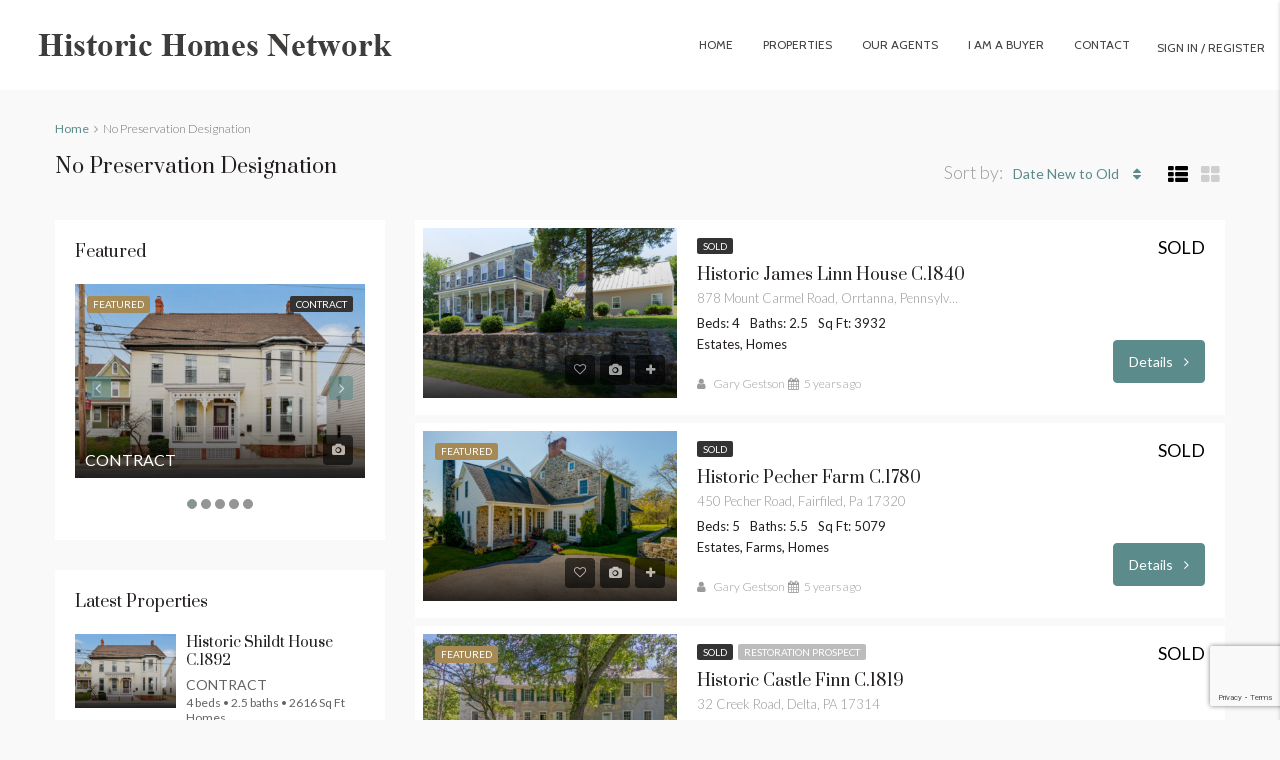

--- FILE ---
content_type: text/html; charset=UTF-8
request_url: https://historichomesnetwork.net/feature/no-preservation-designation/
body_size: 22323
content:
<!DOCTYPE html>
<html dir="ltr" lang="en-US" prefix="og: https://ogp.me/ns#">
<head>
	<meta charset="UTF-8">
	<meta name="viewport" content="width=device-width, initial-scale=1">
	<link rel="profile" href="http://gmpg.org/xfn/11">
	<link rel="pingback" href="https://historichomesnetwork.net/xmlrpc.php">

	<title>No Preservation Designation - Historic Homes Network</title>
                        <script>
                            /* You can add more configuration options to webfontloader by previously defining the WebFontConfig with your options */
                            if ( typeof WebFontConfig === "undefined" ) {
                                WebFontConfig = new Object();
                            }
                            WebFontConfig['google'] = {families: ['Lato:100,300,400,700,900,100italic,300italic,400italic,700italic,900italic', 'Cabin:400', 'Prata:400&subset=latin']};

                            (function() {
                                var wf = document.createElement( 'script' );
                                wf.src = 'https://ajax.googleapis.com/ajax/libs/webfont/1.5.3/webfont.js';
                                wf.type = 'text/javascript';
                                wf.async = 'true';
                                var s = document.getElementsByTagName( 'script' )[0];
                                s.parentNode.insertBefore( wf, s );
                            })();
                        </script>
                        	<style>img:is([sizes="auto" i], [sizes^="auto," i]) { contain-intrinsic-size: 3000px 1500px }</style>
	
		<!-- All in One SEO 4.9.3 - aioseo.com -->
	<meta name="robots" content="max-image-preview:large" />
	<link rel="canonical" href="https://historichomesnetwork.net/feature/no-preservation-designation/" />
	<meta name="generator" content="All in One SEO (AIOSEO) 4.9.3" />
		<script type="application/ld+json" class="aioseo-schema">
			{"@context":"https:\/\/schema.org","@graph":[{"@type":"BreadcrumbList","@id":"https:\/\/historichomesnetwork.net\/feature\/no-preservation-designation\/#breadcrumblist","itemListElement":[{"@type":"ListItem","@id":"https:\/\/historichomesnetwork.net#listItem","position":1,"name":"Home","item":"https:\/\/historichomesnetwork.net","nextItem":{"@type":"ListItem","@id":"https:\/\/historichomesnetwork.net\/feature\/no-preservation-designation\/#listItem","name":"No Preservation Designation"}},{"@type":"ListItem","@id":"https:\/\/historichomesnetwork.net\/feature\/no-preservation-designation\/#listItem","position":2,"name":"No Preservation Designation","previousItem":{"@type":"ListItem","@id":"https:\/\/historichomesnetwork.net#listItem","name":"Home"}}]},{"@type":"CollectionPage","@id":"https:\/\/historichomesnetwork.net\/feature\/no-preservation-designation\/#collectionpage","url":"https:\/\/historichomesnetwork.net\/feature\/no-preservation-designation\/","name":"No Preservation Designation - Historic Homes Network","inLanguage":"en-US","isPartOf":{"@id":"https:\/\/historichomesnetwork.net\/#website"},"breadcrumb":{"@id":"https:\/\/historichomesnetwork.net\/feature\/no-preservation-designation\/#breadcrumblist"}},{"@type":"Organization","@id":"https:\/\/historichomesnetwork.net\/#organization","name":"Historic Homes Network","description":"Extraordinary Homes & Historic Properties","url":"https:\/\/historichomesnetwork.net\/"},{"@type":"WebSite","@id":"https:\/\/historichomesnetwork.net\/#website","url":"https:\/\/historichomesnetwork.net\/","name":"Historic Homes Network","description":"Extraordinary Homes & Historic Properties","inLanguage":"en-US","publisher":{"@id":"https:\/\/historichomesnetwork.net\/#organization"}}]}
		</script>
		<!-- All in One SEO -->

<link rel='dns-prefetch' href='//maps.googleapis.com' />
<link rel='dns-prefetch' href='//www.google.com' />
<link rel="alternate" type="application/rss+xml" title="Historic Homes Network &raquo; Feed" href="https://historichomesnetwork.net/feed/" />
<link rel="alternate" type="application/rss+xml" title="Historic Homes Network &raquo; Comments Feed" href="https://historichomesnetwork.net/comments/feed/" />
<link rel="alternate" type="application/rss+xml" title="Historic Homes Network &raquo; No Preservation Designation Features Feed" href="https://historichomesnetwork.net/feature/no-preservation-designation/feed/" />
<meta property='og:site_name' content='Historic Homes Network'/><meta property='og:url' content='https://historichomesnetwork.net/property/historic-james-linn-house-c-1840/'/><script type="text/javascript">
/* <![CDATA[ */
window._wpemojiSettings = {"baseUrl":"https:\/\/s.w.org\/images\/core\/emoji\/16.0.1\/72x72\/","ext":".png","svgUrl":"https:\/\/s.w.org\/images\/core\/emoji\/16.0.1\/svg\/","svgExt":".svg","source":{"concatemoji":"https:\/\/historichomesnetwork.net\/wp-includes\/js\/wp-emoji-release.min.js?ver=6.8.3"}};
/*! This file is auto-generated */
!function(s,n){var o,i,e;function c(e){try{var t={supportTests:e,timestamp:(new Date).valueOf()};sessionStorage.setItem(o,JSON.stringify(t))}catch(e){}}function p(e,t,n){e.clearRect(0,0,e.canvas.width,e.canvas.height),e.fillText(t,0,0);var t=new Uint32Array(e.getImageData(0,0,e.canvas.width,e.canvas.height).data),a=(e.clearRect(0,0,e.canvas.width,e.canvas.height),e.fillText(n,0,0),new Uint32Array(e.getImageData(0,0,e.canvas.width,e.canvas.height).data));return t.every(function(e,t){return e===a[t]})}function u(e,t){e.clearRect(0,0,e.canvas.width,e.canvas.height),e.fillText(t,0,0);for(var n=e.getImageData(16,16,1,1),a=0;a<n.data.length;a++)if(0!==n.data[a])return!1;return!0}function f(e,t,n,a){switch(t){case"flag":return n(e,"\ud83c\udff3\ufe0f\u200d\u26a7\ufe0f","\ud83c\udff3\ufe0f\u200b\u26a7\ufe0f")?!1:!n(e,"\ud83c\udde8\ud83c\uddf6","\ud83c\udde8\u200b\ud83c\uddf6")&&!n(e,"\ud83c\udff4\udb40\udc67\udb40\udc62\udb40\udc65\udb40\udc6e\udb40\udc67\udb40\udc7f","\ud83c\udff4\u200b\udb40\udc67\u200b\udb40\udc62\u200b\udb40\udc65\u200b\udb40\udc6e\u200b\udb40\udc67\u200b\udb40\udc7f");case"emoji":return!a(e,"\ud83e\udedf")}return!1}function g(e,t,n,a){var r="undefined"!=typeof WorkerGlobalScope&&self instanceof WorkerGlobalScope?new OffscreenCanvas(300,150):s.createElement("canvas"),o=r.getContext("2d",{willReadFrequently:!0}),i=(o.textBaseline="top",o.font="600 32px Arial",{});return e.forEach(function(e){i[e]=t(o,e,n,a)}),i}function t(e){var t=s.createElement("script");t.src=e,t.defer=!0,s.head.appendChild(t)}"undefined"!=typeof Promise&&(o="wpEmojiSettingsSupports",i=["flag","emoji"],n.supports={everything:!0,everythingExceptFlag:!0},e=new Promise(function(e){s.addEventListener("DOMContentLoaded",e,{once:!0})}),new Promise(function(t){var n=function(){try{var e=JSON.parse(sessionStorage.getItem(o));if("object"==typeof e&&"number"==typeof e.timestamp&&(new Date).valueOf()<e.timestamp+604800&&"object"==typeof e.supportTests)return e.supportTests}catch(e){}return null}();if(!n){if("undefined"!=typeof Worker&&"undefined"!=typeof OffscreenCanvas&&"undefined"!=typeof URL&&URL.createObjectURL&&"undefined"!=typeof Blob)try{var e="postMessage("+g.toString()+"("+[JSON.stringify(i),f.toString(),p.toString(),u.toString()].join(",")+"));",a=new Blob([e],{type:"text/javascript"}),r=new Worker(URL.createObjectURL(a),{name:"wpTestEmojiSupports"});return void(r.onmessage=function(e){c(n=e.data),r.terminate(),t(n)})}catch(e){}c(n=g(i,f,p,u))}t(n)}).then(function(e){for(var t in e)n.supports[t]=e[t],n.supports.everything=n.supports.everything&&n.supports[t],"flag"!==t&&(n.supports.everythingExceptFlag=n.supports.everythingExceptFlag&&n.supports[t]);n.supports.everythingExceptFlag=n.supports.everythingExceptFlag&&!n.supports.flag,n.DOMReady=!1,n.readyCallback=function(){n.DOMReady=!0}}).then(function(){return e}).then(function(){var e;n.supports.everything||(n.readyCallback(),(e=n.source||{}).concatemoji?t(e.concatemoji):e.wpemoji&&e.twemoji&&(t(e.twemoji),t(e.wpemoji)))}))}((window,document),window._wpemojiSettings);
/* ]]> */
</script>
<style id='wp-emoji-styles-inline-css' type='text/css'>

	img.wp-smiley, img.emoji {
		display: inline !important;
		border: none !important;
		box-shadow: none !important;
		height: 1em !important;
		width: 1em !important;
		margin: 0 0.07em !important;
		vertical-align: -0.1em !important;
		background: none !important;
		padding: 0 !important;
	}
</style>
<link rel='stylesheet' id='wp-block-library-css' href='https://historichomesnetwork.net/wp-includes/css/dist/block-library/style.min.css?ver=6.8.3' type='text/css' media='all' />
<style id='classic-theme-styles-inline-css' type='text/css'>
/*! This file is auto-generated */
.wp-block-button__link{color:#fff;background-color:#32373c;border-radius:9999px;box-shadow:none;text-decoration:none;padding:calc(.667em + 2px) calc(1.333em + 2px);font-size:1.125em}.wp-block-file__button{background:#32373c;color:#fff;text-decoration:none}
</style>
<link rel='stylesheet' id='aioseo/css/src/vue/standalone/blocks/table-of-contents/global.scss-css' href='https://historichomesnetwork.net/wp-content/plugins/all-in-one-seo-pack/dist/Lite/assets/css/table-of-contents/global.e90f6d47.css?ver=4.9.3' type='text/css' media='all' />
<style id='global-styles-inline-css' type='text/css'>
:root{--wp--preset--aspect-ratio--square: 1;--wp--preset--aspect-ratio--4-3: 4/3;--wp--preset--aspect-ratio--3-4: 3/4;--wp--preset--aspect-ratio--3-2: 3/2;--wp--preset--aspect-ratio--2-3: 2/3;--wp--preset--aspect-ratio--16-9: 16/9;--wp--preset--aspect-ratio--9-16: 9/16;--wp--preset--color--black: #000000;--wp--preset--color--cyan-bluish-gray: #abb8c3;--wp--preset--color--white: #ffffff;--wp--preset--color--pale-pink: #f78da7;--wp--preset--color--vivid-red: #cf2e2e;--wp--preset--color--luminous-vivid-orange: #ff6900;--wp--preset--color--luminous-vivid-amber: #fcb900;--wp--preset--color--light-green-cyan: #7bdcb5;--wp--preset--color--vivid-green-cyan: #00d084;--wp--preset--color--pale-cyan-blue: #8ed1fc;--wp--preset--color--vivid-cyan-blue: #0693e3;--wp--preset--color--vivid-purple: #9b51e0;--wp--preset--gradient--vivid-cyan-blue-to-vivid-purple: linear-gradient(135deg,rgba(6,147,227,1) 0%,rgb(155,81,224) 100%);--wp--preset--gradient--light-green-cyan-to-vivid-green-cyan: linear-gradient(135deg,rgb(122,220,180) 0%,rgb(0,208,130) 100%);--wp--preset--gradient--luminous-vivid-amber-to-luminous-vivid-orange: linear-gradient(135deg,rgba(252,185,0,1) 0%,rgba(255,105,0,1) 100%);--wp--preset--gradient--luminous-vivid-orange-to-vivid-red: linear-gradient(135deg,rgba(255,105,0,1) 0%,rgb(207,46,46) 100%);--wp--preset--gradient--very-light-gray-to-cyan-bluish-gray: linear-gradient(135deg,rgb(238,238,238) 0%,rgb(169,184,195) 100%);--wp--preset--gradient--cool-to-warm-spectrum: linear-gradient(135deg,rgb(74,234,220) 0%,rgb(151,120,209) 20%,rgb(207,42,186) 40%,rgb(238,44,130) 60%,rgb(251,105,98) 80%,rgb(254,248,76) 100%);--wp--preset--gradient--blush-light-purple: linear-gradient(135deg,rgb(255,206,236) 0%,rgb(152,150,240) 100%);--wp--preset--gradient--blush-bordeaux: linear-gradient(135deg,rgb(254,205,165) 0%,rgb(254,45,45) 50%,rgb(107,0,62) 100%);--wp--preset--gradient--luminous-dusk: linear-gradient(135deg,rgb(255,203,112) 0%,rgb(199,81,192) 50%,rgb(65,88,208) 100%);--wp--preset--gradient--pale-ocean: linear-gradient(135deg,rgb(255,245,203) 0%,rgb(182,227,212) 50%,rgb(51,167,181) 100%);--wp--preset--gradient--electric-grass: linear-gradient(135deg,rgb(202,248,128) 0%,rgb(113,206,126) 100%);--wp--preset--gradient--midnight: linear-gradient(135deg,rgb(2,3,129) 0%,rgb(40,116,252) 100%);--wp--preset--font-size--small: 13px;--wp--preset--font-size--medium: 20px;--wp--preset--font-size--large: 36px;--wp--preset--font-size--x-large: 42px;--wp--preset--spacing--20: 0.44rem;--wp--preset--spacing--30: 0.67rem;--wp--preset--spacing--40: 1rem;--wp--preset--spacing--50: 1.5rem;--wp--preset--spacing--60: 2.25rem;--wp--preset--spacing--70: 3.38rem;--wp--preset--spacing--80: 5.06rem;--wp--preset--shadow--natural: 6px 6px 9px rgba(0, 0, 0, 0.2);--wp--preset--shadow--deep: 12px 12px 50px rgba(0, 0, 0, 0.4);--wp--preset--shadow--sharp: 6px 6px 0px rgba(0, 0, 0, 0.2);--wp--preset--shadow--outlined: 6px 6px 0px -3px rgba(255, 255, 255, 1), 6px 6px rgba(0, 0, 0, 1);--wp--preset--shadow--crisp: 6px 6px 0px rgba(0, 0, 0, 1);}:where(.is-layout-flex){gap: 0.5em;}:where(.is-layout-grid){gap: 0.5em;}body .is-layout-flex{display: flex;}.is-layout-flex{flex-wrap: wrap;align-items: center;}.is-layout-flex > :is(*, div){margin: 0;}body .is-layout-grid{display: grid;}.is-layout-grid > :is(*, div){margin: 0;}:where(.wp-block-columns.is-layout-flex){gap: 2em;}:where(.wp-block-columns.is-layout-grid){gap: 2em;}:where(.wp-block-post-template.is-layout-flex){gap: 1.25em;}:where(.wp-block-post-template.is-layout-grid){gap: 1.25em;}.has-black-color{color: var(--wp--preset--color--black) !important;}.has-cyan-bluish-gray-color{color: var(--wp--preset--color--cyan-bluish-gray) !important;}.has-white-color{color: var(--wp--preset--color--white) !important;}.has-pale-pink-color{color: var(--wp--preset--color--pale-pink) !important;}.has-vivid-red-color{color: var(--wp--preset--color--vivid-red) !important;}.has-luminous-vivid-orange-color{color: var(--wp--preset--color--luminous-vivid-orange) !important;}.has-luminous-vivid-amber-color{color: var(--wp--preset--color--luminous-vivid-amber) !important;}.has-light-green-cyan-color{color: var(--wp--preset--color--light-green-cyan) !important;}.has-vivid-green-cyan-color{color: var(--wp--preset--color--vivid-green-cyan) !important;}.has-pale-cyan-blue-color{color: var(--wp--preset--color--pale-cyan-blue) !important;}.has-vivid-cyan-blue-color{color: var(--wp--preset--color--vivid-cyan-blue) !important;}.has-vivid-purple-color{color: var(--wp--preset--color--vivid-purple) !important;}.has-black-background-color{background-color: var(--wp--preset--color--black) !important;}.has-cyan-bluish-gray-background-color{background-color: var(--wp--preset--color--cyan-bluish-gray) !important;}.has-white-background-color{background-color: var(--wp--preset--color--white) !important;}.has-pale-pink-background-color{background-color: var(--wp--preset--color--pale-pink) !important;}.has-vivid-red-background-color{background-color: var(--wp--preset--color--vivid-red) !important;}.has-luminous-vivid-orange-background-color{background-color: var(--wp--preset--color--luminous-vivid-orange) !important;}.has-luminous-vivid-amber-background-color{background-color: var(--wp--preset--color--luminous-vivid-amber) !important;}.has-light-green-cyan-background-color{background-color: var(--wp--preset--color--light-green-cyan) !important;}.has-vivid-green-cyan-background-color{background-color: var(--wp--preset--color--vivid-green-cyan) !important;}.has-pale-cyan-blue-background-color{background-color: var(--wp--preset--color--pale-cyan-blue) !important;}.has-vivid-cyan-blue-background-color{background-color: var(--wp--preset--color--vivid-cyan-blue) !important;}.has-vivid-purple-background-color{background-color: var(--wp--preset--color--vivid-purple) !important;}.has-black-border-color{border-color: var(--wp--preset--color--black) !important;}.has-cyan-bluish-gray-border-color{border-color: var(--wp--preset--color--cyan-bluish-gray) !important;}.has-white-border-color{border-color: var(--wp--preset--color--white) !important;}.has-pale-pink-border-color{border-color: var(--wp--preset--color--pale-pink) !important;}.has-vivid-red-border-color{border-color: var(--wp--preset--color--vivid-red) !important;}.has-luminous-vivid-orange-border-color{border-color: var(--wp--preset--color--luminous-vivid-orange) !important;}.has-luminous-vivid-amber-border-color{border-color: var(--wp--preset--color--luminous-vivid-amber) !important;}.has-light-green-cyan-border-color{border-color: var(--wp--preset--color--light-green-cyan) !important;}.has-vivid-green-cyan-border-color{border-color: var(--wp--preset--color--vivid-green-cyan) !important;}.has-pale-cyan-blue-border-color{border-color: var(--wp--preset--color--pale-cyan-blue) !important;}.has-vivid-cyan-blue-border-color{border-color: var(--wp--preset--color--vivid-cyan-blue) !important;}.has-vivid-purple-border-color{border-color: var(--wp--preset--color--vivid-purple) !important;}.has-vivid-cyan-blue-to-vivid-purple-gradient-background{background: var(--wp--preset--gradient--vivid-cyan-blue-to-vivid-purple) !important;}.has-light-green-cyan-to-vivid-green-cyan-gradient-background{background: var(--wp--preset--gradient--light-green-cyan-to-vivid-green-cyan) !important;}.has-luminous-vivid-amber-to-luminous-vivid-orange-gradient-background{background: var(--wp--preset--gradient--luminous-vivid-amber-to-luminous-vivid-orange) !important;}.has-luminous-vivid-orange-to-vivid-red-gradient-background{background: var(--wp--preset--gradient--luminous-vivid-orange-to-vivid-red) !important;}.has-very-light-gray-to-cyan-bluish-gray-gradient-background{background: var(--wp--preset--gradient--very-light-gray-to-cyan-bluish-gray) !important;}.has-cool-to-warm-spectrum-gradient-background{background: var(--wp--preset--gradient--cool-to-warm-spectrum) !important;}.has-blush-light-purple-gradient-background{background: var(--wp--preset--gradient--blush-light-purple) !important;}.has-blush-bordeaux-gradient-background{background: var(--wp--preset--gradient--blush-bordeaux) !important;}.has-luminous-dusk-gradient-background{background: var(--wp--preset--gradient--luminous-dusk) !important;}.has-pale-ocean-gradient-background{background: var(--wp--preset--gradient--pale-ocean) !important;}.has-electric-grass-gradient-background{background: var(--wp--preset--gradient--electric-grass) !important;}.has-midnight-gradient-background{background: var(--wp--preset--gradient--midnight) !important;}.has-small-font-size{font-size: var(--wp--preset--font-size--small) !important;}.has-medium-font-size{font-size: var(--wp--preset--font-size--medium) !important;}.has-large-font-size{font-size: var(--wp--preset--font-size--large) !important;}.has-x-large-font-size{font-size: var(--wp--preset--font-size--x-large) !important;}
:where(.wp-block-post-template.is-layout-flex){gap: 1.25em;}:where(.wp-block-post-template.is-layout-grid){gap: 1.25em;}
:where(.wp-block-columns.is-layout-flex){gap: 2em;}:where(.wp-block-columns.is-layout-grid){gap: 2em;}
:root :where(.wp-block-pullquote){font-size: 1.5em;line-height: 1.6;}
</style>
<link rel='stylesheet' id='contact-form-7-css' href='https://historichomesnetwork.net/wp-content/plugins/contact-form-7/includes/css/styles.css?ver=6.1.4' type='text/css' media='all' />
<link rel='stylesheet' id='wp-components-css' href='https://historichomesnetwork.net/wp-includes/css/dist/components/style.min.css?ver=6.8.3' type='text/css' media='all' />
<link rel='stylesheet' id='godaddy-styles-css' href='https://historichomesnetwork.net/wp-content/mu-plugins/vendor/wpex/godaddy-launch/includes/Dependencies/GoDaddy/Styles/build/latest.css?ver=2.0.2' type='text/css' media='all' />
<link rel='stylesheet' id='bootstrap.min-css' href='https://historichomesnetwork.net/wp-content/themes/houzez/css/bootstrap.min.css?ver=3.3.5' type='text/css' media='all' />
<link rel='stylesheet' id='font-awesome.min-css' href='https://historichomesnetwork.net/wp-content/themes/houzez/css/font-awesome.min.css?ver=4.7.0' type='text/css' media='all' />
<link rel='stylesheet' id='houzez-all-css' href='https://historichomesnetwork.net/wp-content/themes/houzez/css/all.min.css?ver=1.8.0' type='text/css' media='all' />
<link rel='stylesheet' id='houzez-main-css' href='https://historichomesnetwork.net/wp-content/themes/houzez/css/main.css?ver=1.8.0' type='text/css' media='all' />
<link rel='stylesheet' id='houzez-style-css' href='https://historichomesnetwork.net/wp-content/themes/houzez-child/style.css?ver=1.8.0' type='text/css' media='all' />
<style id='houzez-style-inline-css' type='text/css'>

        .advance-search-header, 
        .advanced-search-mobile, 
        .advanced-search-mobile .single-search .form-control,
        .search-expandable .advanced-search {
            background-color: #fafafa;
        }
        .search-expand-btn {
            background-color: #cecece;
        }
        .search-expand-btn {
            color: #ffffff
        }
        .advance-search-header .houzez-theme-button,
        .advanced-search-mobile .houzez-theme-button,
        .splash-search .btn-secondary,
        .advanced-search .btn-secondary,
        .gform_button, 
        .gform_wrapper .button, 
        .gform_wrapper .gform_page_footer .button.gform_next_button {
            color: #ffffff;
            background-color: #5b8b8b;
            border: 1px solid #5b8b8b;
        }
        .advance-search-header .houzez-theme-button:focus,
        .advanced-search-mobile .houzez-theme-button:focus,
        .advanced-search .btn-secondary:focus,
        .splash-search .btn-secondary:focus,
        .gform_wrapper .button:focus, 
        .gform_wrapper .gform_page_footer .button.gform_next_button:focus {
          color: #ffffff;
          background-color: #004442;
          border: 1px solid #004442;
        }
        .advance-search-header .houzez-theme-button:hover,
        .advanced-search .btn-secondary:hover,
        .advanced-search .btn-secondary:active,
        .advanced-search .btn-secondary:active:hover,
        .advanced-search .btn-secondary.active,
        .advanced-search-mobile .houzez-theme-button:hover,
        .splash-search .btn-secondary:hover,
        .gform_wrapper .button:hover, 
        .gform_wrapper .gform_page_footer .button.gform_next_button:hover,
        .gform_wrapper .button:active, 
        .gform_wrapper .gform_page_footer .button.gform_next_button:active {
          color: #ffffff;
          background-color: #004442;
          border: 1px solid #004442;
        }
        .advance-search-header .houzez-theme-button:active,
        .advanced-search .btn-secondary:active,
        .advanced-search-mobile .houzez-theme-button:active,
        .splash-search .btn-secondary:active {
          color: #ffffff;
          background-color: #5b8b8b;
          border: 1px solid #5b8b8b;
        }
        .advanced-search .bootstrap-select .btn,
        .advanced-search .bootstrap-select.open .btn,
        .banner-search-main .dropdown-toggle,
        .advanced-search .form-control,
        .advanced-search-mobile .advance-fields .bootstrap-select .btn,
        .advanced-search-mobile .advance-fields .bootstrap-select.open .btn,
        .advanced-search-mobile .advance-fields .form-control {
            background-color: #fff;
            color: #959595;
        }
        .advanced-search .dropdown-toggle,
        .advanced-search .form-control,
        .advance-search-header .bootstrap-select .btn,
        .advance-search-header .bootstrap-select .fave-load-more a,
        .fave-load-more .advance-search-header .bootstrap-select a,
        .advance-fields .form-control,
        .advanced-search .btn-default.active:hover, .btn-default:active:hover, 
        .advanced-search .open >.btn-default.dropdown-toggle:hover
        .advanced-search .bootstrap-select .btn,
        .advanced-search .bootstrap-select.open .btn,
        .range-wrap {
            border-width: 1px;
            border-style: solid;
            border-color: #ebebeb;
        }

        .advanced-search .input-group .form-control,        
        .search-long .search input,
        .advanced-search .search-long .search,
        .advanced-search .search-long .btn-group,
        .advanced-search .search-long .advance-btn,
        .input-group-addon {
            border-color: #ebebeb !important;
        }
        .advanced-search-mobile .advance-fields {
            border-top: 1px solid #ebebeb;
        }
        .advanced-search-mobile .single-search-wrap button {
            color: #ebebeb;
        }

        .advanced-search-mobile .advance-fields::after {
            border-bottom-color: #ebebeb;
        }
        .advance-btn.blue {
            color: #ffffff;
        }
        .advance-btn.blue:hover,
        .advance-btn.blue:focus {
            color: #004442;
        }
        .advanced-search .advance-btn {
            color: #5b8b8b;
        }
        .advanced-search .advance-btn:hover {
            color:#004442;
        }
        .advanced-search .advance-btn:focus,
        .advanced-search .advance-btn.active {
            color:#5b8b8b;
        }
        .advanced-search .advance-fields,
        .advanced-search .features-list label.title,
        .advanced-search .features-list .checkbox-inline,
        .advanced-search-mobile .advance-fields,
        .advanced-search-mobile .features-list label.title,
        .advanced-search-mobile .features-list .checkbox-inline,
        .range-title,
        .range-text,
        .range-text p,
        .min-price-range,
        .max-price-range,
        .advanced-search-mobile {
            color: #000000;
        }

        .auto-complete {
            background-color: #fff;
        }
        .auto-complete,
        .auto-complete .media {
            border-color: #ccc;
        }
        .bootstrap-select.btn-group .dropdown-menu li a:hover, 
        .bootstrap-select.btn-group .dropdown-menu li a:focus, 
        .bootstrap-select.btn-group .dropdown-menu li a:active {
            background-color: rgba(0, 174, 239, 0.12);
        }

            
        
        .top-bar {
            background-color: #000000;
        }
        .top-bar .top-nav > ul > li > a:hover,
        .top-bar .top-nav > ul li.active > a,
        .top-bar .top-nav > ul ul a:hover,
        .top-contact a:hover,
        .top-bar .dropdown-menu > li:hover,
        .top-contact li .btn:hover {
            color: rgba(0,174,239,0.75);
        }
        .top-contact a,
        .top-contact li,
        .top-contact li .btn,
        .top-bar .top-nav > ul > li > a,
        .top-bar .dropdown-menu {
            color: #ffffff;
            background-color: #000000;
        }
        .top-bar .mobile-nav .nav-trigger {
            color: #FFFFFF;
        }
        
        body {
            background-color: #f9f9f9;
        }
        a,        
        .blue,
        .text-primary,
        .btn-link,
        .item-body h2,
        .detail h3,
        .breadcrumb li a,
        .fave-load-more a,
        .sort-tab .btn,
        .sort-tab .fave-load-more a,
        .fave-load-more .sort-tab a,
        .pagination-main .pagination a,
        .team-caption-after .team-name a:hover,
        .team-caption-after .team-designation a:hover,
        .agent-media .view,
        .my-property-menu a.active,
        .my-property-menu a:hover,
        .search-panel .advance-trigger {        
            color: #5b8b8b;
        }
        .banner-caption h1,
        .banner-caption h2  {
            color: #ffffff;
        }
        .property-item h2 a,
        .property-item .property-title a,
        .widget .media-heading a {
            color: #231f20;
        }
        .property-item h2 a:hover,
        .property-item .property-title a:hover,
        .widget .media-heading a:hover {
            color: #5b8b8b;
        }
        .owl-theme .owl-nav [class*=owl-],        
        .testimonial-carousel .owl-nav [class*=owl-]:hover,
        .testimonial-carousel .owl-nav [class*=owl-]:focus,
        .gallery-thumb .icon,
        .share_tooltip {
            background-color: #5b8b8b;
        }
        #sidebar .widget_tag_cloud .tagcloud a,
        .article-footer .meta-tags a,
        .pagination-main .pagination li.active a,
        .other-features .btn.btn-secondary,
        .my-menu .active a,        
        .houzez-module .module-title-nav .module-nav .btn,
        .houzez-module .module-title-nav .module-nav .fave-load-more a,
        .fave-load-more .houzez-module .module-title-nav .module-nav a {
            color: #fff;
            background-color: #5b8b8b;
            border: 1px solid #5b8b8b;
        }
        .plan-tabs li.active {
            box-shadow: inset 0 4px 0 #5b8b8b;
            border-top-color: #5b8b8b;
            background-color: #fff;
            color: #5b8b8b;
        }
        .btn-primary,        
        .label-primary,
        .scrolltop-btn {
            color: #ffffff;
            background-color: #5b8b8b;
            border-color: #5b8b8b;
        }
        .btn-primary.btn-trans{
            color: #5b8b8b;
        }
        .header-section-2 .header-top-call {
            color: #ffffff;
            background-color: #00aeef;
        }
        .header-section-2 .avatar {
            color: #ffffff;
        }
        @media (max-width: 991px) {
            .header-section-2 .header-top,
            .header-section-5 .header-top {
                background-color: #5b8b8b;
            }
        }
        .modal-header,
        .ui-slider-horizontal .ui-slider-range,
        .ui-state-hover,
        .ui-widget-content .ui-state-hover,
        .ui-widget-header .ui-state-hover,
        .ui-state-focus,
        .ui-widget-content .ui-state-focus,
        .ui-widget-header .ui-state-focus,
        .list-loading-bar {
            background-color: #5b8b8b;
            border-color: transparent;
        }
        .houzez-module .module-title-nav .module-nav .btn,
        #save_as_draft,
        #put_on_hold {
            color: #5b8b8b;
            border: 1px solid #5b8b8b;
            background-color: transparent;
        }
        .fave-load-more a,
        .fave-load-more a:hover {
            border: 1px solid #5b8b8b;
        }
        #transportation,
        #supermarkets,
        #schools,
        #libraries,
        #pharmacies,
        #hospitals,
        .pay-step-block.active span,
        .loader-ripple div:nth-of-type(2){
            border-color: #5b8b8b;
        }
        .loader-ripple div:nth-of-type(1){
            border-color: #a58a56;
        }
        .detail-block .alert-info {
            color: rgba(0,0,0,.85);
            background-color: rgba(0,0,0,0.1);
            border: 1px solid #5b8b8b;
        }
        .houzez-taber-wrap .houzez-tabs li.active::before,
        .houzez-taber-wrap .houzez-tabs li:hover::before,
        .houzez-taber-wrap .houzez-tabs li:active::before,
        .profile-tabs li:hover,
        .steps-nav, .steps-progress-main .steps-progress span {
            background-color: #5b8b8b;
        }
        .btn-secondary,
        .agent_contact_form.btn-secondary,
         .form-media .wpcf7-submit,
         .wpcf7-submit,
         .dsidx-resp-area-submit input[type='submit']{
            color: #fff;
            background-color: #a58a56;
            border-color: #a58a56;
        }
        .btn-secondary.btn-trans{
            color: #a58a56;
        }
        .item-thumb .label-featured, figure .label-featured, .carousel-module .carousel .item figure .label-featured {
            background-color: #a58a56;
            color: #ffffff;
        }
        
            a:hover,
            a:focus,
            a:active,
            .blue:hover,
            .btn-link:hover,
            .breadcrumb li a:hover,
            .pagination-main .pagination a:hover,
            .vc_toggle_title h4:hover ,
            .footer a:hover,
            .impress-address:hover,
            .agent-media .view:hover,
            .my-property .dropdown-menu a:hover,
            .article-detail .article-title a:hover,
            .comments-block .article-title a:hover,
            .detail-block .list-features a:hover{
                color: rgba(91,139,139,0.76);
                text-decoration: none;
            }
            
            .detail-top .media-tabs a:hover span,
            .header-section.slpash-header .header-right a.btn:hover,
            .slpash-header.header-section-4 .header-right a.btn:hover,
            .houzez-module .module-title-nav .module-nav .btn:hover,
            .houzez-module .module-title-nav .module-nav .fave-load-more a:hover,
            .fave-load-more .houzez-module .module-title-nav .module-nav a:hover,
            .houzez-module .module-title-nav .module-nav .btn:focus,
            .houzez-module .module-title-nav .module-nav .fave-load-more a:focus,
            .fave-load-more .houzez-module .module-title-nav .module-nav a:focus{
                color: #fff;
                background-color: rgba(91,139,139,0.76);
                border: 1px solid rgba(91,139,139,0.76);
            }
            .fave-load-more a:hover,
            #sidebar .widget_tag_cloud .tagcloud a:hover,
            .article-footer .meta-tags a:hover,
            .other-features .btn.btn-secondary:hover,
            .my-actions .action-btn:hover,
            .my-actions .action-btn:focus,
            .my-actions .action-btn:active,
            .my-actions .open .action-btn{
                background-color: rgba(91,139,139,0.76);
                border-color: rgba(91,139,139,0.76);
            }
            .owl-theme .owl-nav [class*=owl-]:hover,
            .owl-theme .owl-nav [class*=owl-]:focus,
            .owl-theme .owl-nav [class*=owl-]:active,
            .testimonial-carousel .owl-nav [class*=owl-]:hover,
            .testimonial-carousel .owl-nav [class*=owl-]:focus{
                border-color: rgba(91,139,139,0.76);
            }
            .owl-theme .owl-nav [class*=owl-]:hover,
            .owl-theme .owl-nav [class*=owl-]:focus,
            .owl-theme .owl-nav [class*=owl-]:active {
                background-color: rgba(91,139,139,0.76);
            }
            .btn-primary:hover,
            .btn-primary:focus,
            .btn-primary:active,
            .btn-primary.active,
            .btn-primary:active:hover,
            .btn-primary.btn-trans:hover,
            .btn-primary.btn-trans:focus,
            .btn-primary.btn-trans:active,
            .btn-primary.btn-trans.active,
            .btn-primary.btn-trans:active:hover,
            .invoice-list .btn-invoice:hover,
            #houzez-gmap-main .map-btn:hover,
            .media-tabs-list li > a:hover,
            .media-tabs-list li.active a,
            .detail-bar .detail-tabs li:hover,
            .actions li > span:hover,
            .lightbox-arrow:hover,
            .scrolltop-btn:hover {
                background-color: rgba(91,139,139,0.76);
                border-color: rgba(91,139,139,0.76);
            }
            .btn-secondary:hover,
            .btn-secondary:focus,
            .btn-secondary:active,
            .btn-secondary.active,
            .btn-secondary:active:hover,
            .btn-secondary.btn-trans:hover,
            .btn-secondary.btn-trans:focus,
            .btn-secondary.btn-trans:active,
            .btn-secondary.btn-trans.active,
            .btn-secondary.btn-trans:active:hover,
            .agent_contact_form.btn-secondary:hover,
             .form-media .wpcf7-submit:hover,
             .wpcf7-submit:hover,
             .wpcf7-submit:focus,
             .wpcf7-submit:active,
             .dsidx-resp-area-submit input[type='submit']:hover,
             .dsidx-resp-area-submit input[type='submit']:focus,
             .dsidx-resp-area-submit input[type='submit']:active{
                color: #fff;
                background-color: rgba(165,138,86,0.8);
                border-color: rgba(165,138,86,0.8);
            }
        .header-section {
            background-color: ;
        }
        .header-section .navi > ul > li > a {
            color: ;
            background-color: transparent;
        }
        .header-section .header-right .user a,
        .header-section .header-right span {
            color: ;
        }
            .header-section .navi > ul > li > a:hover {
                color: rgba(255,255,255,1);
                background-color: rgba(255,255,255,0.2);
            }
            .header-section .header-right .user a:hover,
            .header-section .header-right span:hover {
                color: rgba(255,255,255,1);
            }
        .header-section-3 .header-top {
            background-color: ;
        }
        .header-section-3 .header-top-social a,
        .header-section-3 .header-contact .contact-block .fa,
        .header-section-3 .header-top .media-heading,
        .header-contact .contact-block p{
            color: ;
        }
        .header-contact .contact-block .fa {
            color: ;
        }
        .header-section-3 .header-bottom {
            background-color: ;
        }
        .header-section-3 .navi > ul > li > a,
        .header-section-3 .header-right .user a,
        .header-section-3 .header-right span {
            color: ;
        }
            .header-section-3 .navi > ul > li > a:hover,
            .header-section-3 .navi > ul > li.active > a{
                color: rgba(255,255,255,1);
                background-color: rgba(255,255,255,0.2);
            }
            .header-section-3 .header-right .user a:hover,
            .header-section-3 .header-right span:hover {
                color: rgba(255,255,255,1);
            }
            .header-section-3 .navi > ul > li {
                border-right: 1px solid rgba(255,255,255,0.2);
            }
            .header-section-3 .header-bottom {
                border-top: 1px solid rgba(255,255,255,0.2);
            }
            .header-section-3 .navi > ul {
                border-left: 1px solid rgba(255,255,255,0.2);
            }
        .header-section-2 .header-top, .header-section-5 .header-top {
            background-color: ;
        }
        .header-section-2 .header-bottom, .header-section-5 .header-bottom {
            background-color: #004272;
            border-top: 1px solid #2a353d;
            border-bottom: 1px solid #2a353d;
        }
        .header-section-2 .header-bottom .navi > ul > li, .header-section-5 .header-bottom .navi > ul > li {
            border-right: 1px solid #2a353d;
        }
        .header-section-2 .header-right {
            border-left: 1px solid #2a353d;
        }
        .header-section-2 .navi > ul > li > a,
        .header-section-2 .header-right .user a,
         .header-section-2 .header-right span,
         .header-section-5 .navi > ul > li > a,
        .header-section-5 .header-right .user a,
         .header-section-5 .header-right span {
            color: ;
        }
        .header-section-5 .header-top-social li a, header-section-3 .header-top-social li a {
            color: #FFFFFF;
        }
        
            .header-section-2 .navi > ul > li > a:hover,
             .header-section-2 .navi > ul > li.active > a,
             .header-section-5 .navi > ul > li > a:hover,
             .header-section-5 .navi > ul > li.active > a {
                color: rgba(255,255,255,1);
                background-color: rgba(255,255,255,0.2);
            }
            .header-section-2 .header-right .user a:hover,
             .header-section-2 .header-right span:hover,
             .header-section-5 .header-right .user a:hover,
             .header-section-5 .header-right span:hover {
                color: rgba(255,255,255,1);
            }
        .header-section .header-right a.btn,
        .header-section-2 .header-right a.btn,
        .header-section-3 .header-right a.btn,
        .header-section-5 .header-right a.btn,
        .header-section-6 .header-right a.btn {
            color: #ffffff;
            border: 1px solid #ffffff;
            background-color: rgba(255,255,255,0.2);
        }
        .header-section .header-right .user a.btn:hover,
        .header-section-2 .header-right .user a.btn:hover,
        .header-section-3 .header-right .user a.btn:hover,
        .header-section-5 .header-right .user a.btn:hover,
        .header-section-6 .header-right .user a.btn:hover {
            color: rgba(255,255,255,1);
            border-color: #ffffff;
            background-color: rgba(255,255,255,0.1);
        }
    
        .header-section-4,
        .header-section-4 .navi > ul ul,
        .sticky_nav.header-section-4 {
            background-color: #ffffff;
        }
        .header-section-4 .navi > ul > li > a,
        .header-section-4 .navi > ul ul a,
        .header-section-4 .header-right .user a,
        .header-section-4 .header-right span {
            color: #444444;
        }
        .header-section-4 .header-right a.btn {
            color: #004274;
            border: 1px solid #004274;
            background-color: #ffffff;
        }
            .header-section-4 .navi > ul > li > a:hover,
            .header-section-4 .navi > ul ul a:hover,
            .header-section-4 .navi > ul > li.active > a,
            .header-section-4 .header-right .user a:hover,
            .header-section-4 .header-right .user a:focus,
            .header-section-4 .header-right span:hover,
            .header-section-4 .header-right span:focus {
                color: rgba(165,138,86,0.76);
            }
            .header-section-4 .header-right .user .btn:hover {
                color: rgba(255,255,255,1);
                border-color: rgba(0,174,239,1);
                background-color: rgba(0,174,239,1);
            }
      .houzez-header-transparent {
       background-color: transparent; position: absolute; width: 100%;
       border-bottom: 1px none;
       border-color: rgba(255,255,255,0.3);
      }
      .header-section-4.houzez-header-transparent .navi > ul > li > a,

      .header-section-4.houzez-header-transparent .header-right .account-action span,
      .header-section-4.houzez-header-transparent .header-right .user span {
         color: #ffffff;
      }
    .header-section-4.houzez-header-transparent .navi > ul > li > a:hover,
        .header-section-4.houzez-header-transparent .navi > ul ul a:hover,
        .header-section-4.houzez-header-transparent .account-action li:hover,

        .header-section-4.houzez-header-transparent .header-right .user a:hover,
        .header-section-4.houzez-header-transparent .header-right .account-action span:hover,
        .header-section-4.houzez-header-transparent .header-right .user span:hover,
        .header-section-4.houzez-header-transparent .header-right .user a:focus {
            color: #ffffff;
        }
    .header-section-4.houzez-header-transparent .header-right .btn {
        color: #ffffff;
        border: 1px solid #ffffff;
        background-color: rgba(255,255,255,0.2);
    }
            .header-section-4.houzez-header-transparent .header-right .user .btn:hover {
                color: rgba(255,255,255,1);
                border-color: rgba(0,174,239,1);
                background-color: rgba(0,174,239,1);
            }
        .header-section-6 {
            background-color: #00AEEF;
        }
        .header-section-6 .navi > ul > li > a {
            color: #FFFFFF;
            background-color: transparent;
        }
        .header-section-6 .header-right .user a,
        .header-section-6 .header-right span {
            color: #FFFFFF;
        }
        .header-section-6-icons .header-top-social li a {
            color: #FFFFFF;
        }
        
            .header-section-6 .navi > ul > li > a:hover {
                color: rgba(255,255,255,1);
                background-color: rgba(255,255,255,0.2);
            }
            .header-section-6 .header-right .user a:hover,
            .header-section-6 .header-right span:hover {
                color: rgba(255,255,255,1);
            }
        .navi.main-nav > ul ul {
            background-color: rgba(255,255,255,0.95);
        }
        .navi.main-nav > ul ul a {
            color: #2e3e49!important;
        }
        .navi.main-nav > ul ul a:hover {
            color: #00aeef!important;
        }
        .navi.main-nav > ul ul li,
        .houzez-megamenu-inner .sub-menu li {
            border-color: #e6e6e6;
        }
     
        .header-section .header-right a,
        .header-section .header-right span,
        .header-section .header-right .btn-default,
        .header-section .navi ul li,
        .header-section .account-dropdown > ul > li > a,

        .header-section-3 .header-right a,
        .header-section-3 .header-right span,
        .header-section-3 .navi ul li,
        .header-section-3 .account-dropdown > ul > li > a,

        .header-section-2 .header-right a,
        .header-section-2 .header-right span,
        .header-section-2 .navi ul li,
        .header-section-2 .account-dropdown > ul > li > a,

        .header-section-4 .header-right a,
        .header-section-4 .header-right span,
        .header-section-4 .navi ul li,
        .header-section-4 .header-right .btn-default,
        .header-section-4 .account-dropdown > ul > li > a,

        .header-section-5 .header-right a,
        .header-section-5 .header-right span,
        .header-section-5 .navi ul li,
        .header-section-5 .account-dropdown > ul > li > a,

        .header-section-6 .header-right a,
        .header-section-6 .header-right span,
        .header-section-6 .navi ul li,
        .header-section-6 .account-dropdown > ul > li > a,

        .board-panel-menu > li a {
            font-family: Cabin;
            font-size: 12px;
            font-weight: 400;
            line-height: 18px;
            text-transform: uppercase;
            text-align: left;
        }
        .header-section.slpash-header .navi > ul > li > a:hover,
        .slpash-header.header-section-4 .navi > ul > li > a:hover,
        .header-section.slpash-header .header-right .user > a:hover,
        .slpash-header.header-section-4 .header-right .user > a:hover,
        .header-section.slpash-header .navi > ul > li > a:focus,
        .slpash-header.header-section-4 .navi > ul > li > a:focus,
        .header-section.slpash-header .header-right .user > a:focus,
        .slpash-header.header-section-4 .header-right .user > a:focus  {
            color: rgba(255,255,255,1);
        }
        .header-section.slpash-header .navi > ul > li.active > a{
            color: #5b8b8b;
        }
        .header-mobile {
            background-color: #5b8b8b;
        }
        .header-mobile .nav-dropdown > ul {
            background-color: rgba(255,255,255,0.95);
        }
        .mobile-nav .nav-trigger,
        .header-mobile .user a,
        .header-mobile .user-icon {
            color: #FFFFFF;
        }
        .splash-header .mobile-nav .nav-trigger,
        .splash-header .header-mobile .user a,
        .splash-header .header-mobile .user-icon {
            color: #FFFFFF;
        }
        .nav-dropdown a,
        .nav-dropdown li .expand-me {
            color: ;
        }
        .mobile-nav a,
        .header-mobile .account-dropdown > ul > li a {
            font-family: Lato;
            font-size: 12px;
            font-weight: 700;
            line-height: 18px;
            text-transform: uppercase;
            text-align: left;
        }
        .mobile-nav .nav-dropdown > ul ul a {
            color: ;
            background-color: ;
        }
        .mobile-nav .nav-dropdown li {
            border-top: 1px solid #ffffff;            
        }
            .mobile-nav .nav-dropdown > ul > li:hover {
                background-color: rgba(91,139,139,1);
            }
            .mobile-nav .nav-dropdown li.active > a {
                color: rgba(255,255,255,1);
                background-color: rgba(91,139,139,1);
            }
        .account-dropdown > ul {
            background-color: #FFFFFF;
        }
        .account-dropdown > ul:before {
            border-bottom-color: #FFFFFF;
        }
        .account-dropdown > ul > li > a {
            color: #2e3e49 !important;
        }
        .account-dropdown > ul > li > a:hover, .account-dropdown > ul > li.active > a, .account-dropdown > ul > li.active > a:hover {
            color: #2e3e49 !important;
            background-color: rgba(204,204,204,0.15);
        }
        .account-dropdown > ul > li {
            border-color: #e6e6e6;
        }
        .account-dropdown > ul .sub-menu {
            background-color: #00AEEF;
        }
        .account-dropdown > ul .sub-menu > li,
        .account-dropdown > ul .sub-menu > li a {
            color: #FFFFFF;
        }
        .account-dropdown > ul .sub-menu > li a:hover, .account-dropdown > ul .sub-menu > li.active > a {
            background-color: rgba(255,255,255,0.2) !important;
            color: inherit;
        }
        .account-dropdown > ul .sub-menu > li {
            border-color: rgba(255,255,255,0.3) !important;
        }
        
        .footer {
            background-color: #f2f2f2;
        }
        .footer-bottom {
            background-color: #ededed;
            border-top: 1px solid #ededed;
        }
        .footer,
        .footer-widget h4,
        .footer-bottom p,
        .footer-widget.widget_calendar caption  {
            color: #63636b;
        }
        .footer a,
        .footer-bottom .navi a,
        .footer-bottom .foot-social p a {
            color: #63636b;
        }
        .footer-widget .widget-title,
        .footer p, .footer p.wp-caption-text,
         .footer li,
          .footer li i {
            color: #63636b;
        }
            .footer a:hover,
            .footer-bottom .navi a:hover,
            .footer-bottom .foot-social p a:hover  {
                color: rgba(0,68,66,1);
            }
            .footer-widget.widget_tag_cloud .tagcloud a {
                color: rgba(0,68,66,1);
                background-color: #63636b;
                border: 1px solid #63636b;
            }
        body {
            color: #231f20;
            font-family: Lato;
            font-size: 18px;
            font-weight: 300;
            line-height: 32px;
            text-transform: none;
        }
        .form-control {
            color: #231f20;
            font-weight: 300;
        }
        input, button, select, textarea {
            font-family: Lato;
        }
        h1,
        .page-title .title-head,
        .article-detail h1,
        h2,
        .article-detail h2,
        .houzez-module .module-title-nav h2,
        h3,
        .module-title h3,
        .article-detail h3,
        .detail h3,
        .caption-bottom .detail h3,

        .add-title-tab h3,
        #sidebar .widget-title,
        .footer-widget .widget-title,
        .services-module .service-block h3,
        h4,
        .article-detail h4,
        h5,
        .article-detail h5,
        h6,
        .article-detail h6,
        .item-body h2,
        .item-body .property-title,
        .post-card-description h3,
        .post-card-description .post-card-title,
        .my-property .my-heading,
        .module-title h2,
        .houzez-module .module-title-nav h2 {
            font-family: Prata;
            font-weight: 400;
            text-transform: capitalize;
            text-align: inherit;
        }
        .page-title .title-head,
        .article-detail h1 {
            font-size: 30px;
            line-height: 38px;
        }
        .article-detail h2,
        .houzez-module .module-title-nav h2 {
            font-size: 24px;
            line-height: 32px;
            margin: 0 0 10px 0;
        }
        .houzez-module .module-title-nav h2 {
            margin: 0;
        }
        .module-title h3,
        .article-detail h3,
        .services-module .service-block h3 {
            font-size: 20px;
            line-height: 28px;
        }
        .article-detail h4 {
            font-size: 18px;
            line-height: 26px;
            margin: 0 0 24px 0;
        }
        h5,
        .article-detail h5 {
            font-size: 16px;
            line-height: 24px;
            margin: 0 0 24px 0;
        }
        h6,
        .article-detail h6 {
            font-size: 14px;
            line-height: 20px;
            margin: 0 0 24px 0;
        }
        .item-body h2,
        .post-card-description h3,
        .my-property .my-heading {
            font-size: 16px;
            line-height: 20px;
            margin: 0 0 8px 0;
            font-weight: 500;
            text-transform: inherit;
            text-align: inherit;
        }
        .module-title h2 {
            font-size: 24px;
            line-height: 32px;
            margin: 0 0 10px 0;
            font-weight: 500;
            text-transform: inherit;
            text-align: inherit;
        }
        .module-title .sub-heading {
            font-size: 16px;
            line-height: 24px;
            font-weight: 300;
            text-transform: inherit;
            text-align: inherit;
        }
        .houzez-module .module-title-nav .sub-title {
            font-size: 16px;
            line-height: 18px;
            margin: 8px 0 0 0;
            font-weight: 300;
            text-transform: inherit;
            text-align: inherit;
        }
        .item-thumb .hover-effect:before,
        figure .hover-effect:before,
        .carousel-module .carousel .item figure .hover-effect:before,
        .item-thumb .slideshow .slideshow-nav-main .slick-slide:before,
        .slideshow .slideshow-nav-main .item-thumb .slick-slide:before,
        figure .slideshow .slideshow-nav-main .slick-slide:before,
        .slideshow .slideshow-nav-main figure .slick-slide:before {
        background: linear-gradient(to bottom, rgba(0,0,0,0) 0%, rgba(0,0,0,0) 0%, rgba(0,0,0,0) 65%, rgba(0,0,0,.75) 100%);
        }
        .slideshow .slide .slick-prev:hover,
        .slideshow .slideshow-nav .slick-prev:hover,
        .slideshow .slide .slick-next:hover,
        .slideshow .slideshow-nav .slick-next:hover,
        .slideshow .slide .slick-prev:focus,
        .slideshow .slideshow-nav .slick-prev:focus,
        .slideshow .slide .slick-next:focus,
        .slideshow .slideshow-nav .slick-next:focus
        .item-thumb:hover .hover-effect:before,
        figure:hover .hover-effect:before,
        .carousel-module .carousel .item figure:hover .hover-effect:before,
        .item-thumb:hover .slideshow .slideshow-nav-main .slick-slide:before,
        .slideshow .slideshow-nav-main .item-thumb:hover .slick-slide:before,
        figure:hover .slideshow .slideshow-nav-main .slick-slide:before,
        .slideshow .slideshow-nav-main figure:hover .slick-slide:before,
        .item-thumb:hover .hover-effect:before,
        figure:hover .hover-effect:before,
        .carousel-module .carousel .item figure:hover .hover-effect:before,
        .item-thumb:hover .slideshow .slideshow-nav-main .slick-slide:before,
        .slideshow .slideshow-nav-main .item-thumb:hover .slick-slide:before,
        figure:hover .slideshow .slideshow-nav-main .slick-slide:before,
        .slideshow .slideshow-nav-main figure:hover .slick-slide:before {
            color: #fff;
            background-color: rgba(255,255,255,.5);
        }
        .figure-grid .detail h3,
        .detail-above.detail h3 {
            color: #fff;
        }
        .detail-bottom.detail h3 {
            color: #000;
        }
        .agent-contact a {
            font-weight: 700;
        }
        .label-status {
            background-color: #333;
            font-weight: 700;
        }
        .read .fa {
            top: 1px;
            position: relative;
        }            
        .label-primary,
        .fave-load-more a,
        .widget_tag_cloud .tagcloud a,
        .pagination-main .pagination li.active a,
        .other-features .btn.btn-secondary,
        .my-menu .active am {
            font-weight: 500;
        }       
        .header-detail.table-cell .header-right {
            margin-top: 27px;
        }
        .header-detail h1 .actions span, .header-detail h4 .actions span {
            font-size: 18px;
            display: inline-block;
            vertical-align: middle;
            margin: 0 3px;
        }        
        .header-detail .property-address {
            color: #707070;
            margin-top: 12px;
        }        
        .white-block {
            padding: 40px;
        }
        .wpb_text_column ul,
        .wpb_text_column ol {
            margin-top: 20px;
            margin-bottom: 20px;
            padding-left: 20px;
        }
        #sidebar .widget_houzez_latest_posts img {
            max-width: 90px;
            margin-top: 0;
        }
        #sidebar .widget_houzez_latest_posts .media-heading,
        #sidebar .widget_houzez_latest_posts .read {
            font-size: 14px;
            line-height: 18px;
            font-weight: 400;
        }        
        #sidebar .widget-range .dropdown-toggle,
        .bootstrap-select.btn-group,        
        .search-long .search input,
        .advanced-search .search-long .advance-btn,        
        .splash-search .dropdown-toggle {
            font-weight: 400;
            color: #959595 !important;
            font-size: 15px;
        }

        .advanced-search .input-group .form-control {
            border-left-width: 0;
        }        
        .location-select {
            max-width: 170px;
        }             
        
            .splash-inner-media .vegas-overlay {
               opacity: 1;
               background: url(http://houzez09.favethemes.com/wp-content/uploads/2016/03/bg-video-1.png);
           }
            .detail-top-full #gallery:before {
              background-image: none !important;
            }
        
        .user-dashboard-left,
        .board-header {
            background-color:#00365e;
        }
        .board-panel-menu > li a,
        .board-header .board-title,
        .board-header .breadcrumb > .active,
        .board-header .breadcrumb li:after,
        .board-header .steps-progress-main { 
            color:#ffffff; 
         }
        .board-panel-menu > li.active {
            color: #4cc6f4;
        }
        .board-panel-menu .sub-menu {
            background-color: #002B4B;
        }
        .board-panel-menu .sub-menu > li.active > a, .board-panel-menu > li a:hover {
            color: #4cc6f4;
        }
     
        #ihf-main-container .btn-primary,
        #ihf-main-container .dropdown-menu>.active>a, 
        #ihf-main-container .dropdown-menu>.active>a:focus {
            background-color: #5b8b8b;
            border-color: #5b8b8b;
            color: #fff !important;
        } 
        #ihf-main-container .btn-primary:hover, 
        #ihf-main-container .btn-primary:focus, 
        #ihf-main-container .btn-primary:active, 
        #ihf-main-container .btn-primary.active,
        #ihf-main-container .dropdown-menu>.active>a:hover,
        #ihf-main-container .dropdown-menu>li>a:focus, 
        #ihf-main-container .dropdown-menu>li>a:hover {
            background-color: rgba(91,139,139,0.76);
            border-color: rgba(91,139,139,0.76);
        }
        #ihf-main-container .ihf-map-search-refine-link,
        #ihf-main-container .ihf-map-search-refine-link,
        #ihf-main-container .ihf-results-links a {
            background-color: #a58a56 !important;
            border-color: #a58a56 !important;
            color: #fff !important;
        }
        #ihf-main-container #saveSearchButton {
            background-color: transparent;
            border: none;
            color: #5b8b8b !important;
        }
        #ihf-main-container a,
        #ihf-main-container .btn-link {
            color: #5b8b8b;       
        }
        #ihf-main-container a:hover,
        #ihf-main-container a:active,
        #ihf-main-container .btn-link:hover,
        #ihf-main-container .btn-link:active {
            color: rgba(91,139,139,0.76);
        }
        .ihf-grid-result-photocount a {       
            border: 1px solid #5b8b8b;   
        }
        .ihf-grid-result-basic-info-container,
        #ihf-main-container {
            color: #231f20;
            font-family: Lato;
            font-size: 18px;
            font-weight: 300;
            line-height: 32px;
            text-transform: none;
        }
        #ihf-main-container .fs-12,
        .ihf-tab-pane,
        #ihf-agent-sellers-rep,
        #ihf-board-detail-disclaimer,
        #ihf-board-detail-updatetext  {
            font-size: 18px;
        }
        #ihf-main-container .title-bar-1,
        .ihf-map-icon{
            background-color: #5b8b8b;
        }
        .ihf-map-icon{
            border-color: #5b8b8b;
        }
        .ihf-map-icon:after{
            border-top-color: #5b8b8b;
        }
        #ihf-main-container h1, 
        #ihf-main-container h2, 
        #ihf-main-container h3, 
        #ihf-main-container h4, 
        #ihf-main-container h5, 
        #ihf-main-container h6, 
        #ihf-main-container .h1, 
        #ihf-main-container .h2, 
        #ihf-main-container .h3, 
        #ihf-main-container .h4, 
        #ihf-main-container .h5, 
        #ihf-main-container .h6,
        #ihf-main-container h4.ihf-address,
        #ihf-main-container h4.ihf-price  {
            font-family: Prata;
            font-weight: 400;
            text-transform: capitalize;
            text-align: inherit;
        }
    
        .houzez-osm-cluster{
            background-image: url(https://historichomesnetwork.net/wp-content/themes/houzez/images/map/cluster-icon.png);
            text-align: center;
            color: #fff;
            width: 48px;
            height: 48px;
            line-height: 48px;
        }
    .location-block .heading {
    font-weight: 400;
}
.module-title .sub-heading {
    font-family: Lato;
    text-transform: uppercase;
}

.post-card-description .post-card-title, 
.post-card-description h3 {
    font-size: 16px;
    line-height: 24px;
}
.post-card-description p {
   color: #636363 ;
   font-size: 14px;
   line-height: 22px;
}
strong, b {
    font-weight: 600;
}
.single-property #section-body {
    padding-bottom: 0;
}
</style>
<script type="text/javascript" src="https://historichomesnetwork.net/wp-includes/js/jquery/jquery.min.js?ver=3.7.1" id="jquery-core-js"></script>
<script type="text/javascript" src="https://historichomesnetwork.net/wp-includes/js/jquery/jquery-migrate.min.js?ver=3.4.1" id="jquery-migrate-js"></script>
<script type="text/javascript" src="https://maps.googleapis.com/maps/api/js?libraries=places&amp;language=en_US&amp;key=AIzaSyDaRuL7etTBQZR2lEYgzwiNt7oRzhtwPpw&amp;ver=1.0" id="google-map-js"></script>
<script type="text/javascript" src="https://historichomesnetwork.net/wp-content/themes/houzez/js/infobox.js?ver=1.1.9" id="google-map-info-box-js"></script>
<script type="text/javascript" src="https://historichomesnetwork.net/wp-content/themes/houzez/js/markerclusterer.js?ver=2.1.1" id="google-map-marker-clusterer-js"></script>
<script type="text/javascript" src="https://historichomesnetwork.net/wp-content/themes/houzez/js/oms.min.js?ver=1.12.2" id="oms.min.js-js"></script>
<link rel="https://api.w.org/" href="https://historichomesnetwork.net/wp-json/" /><link rel="alternate" title="JSON" type="application/json" href="https://historichomesnetwork.net/wp-json/wp/v2/feature/250" /><link rel="EditURI" type="application/rsd+xml" title="RSD" href="https://historichomesnetwork.net/xmlrpc.php?rsd" />
<meta name="generator" content="WordPress 6.8.3" />

		<!-- GA Google Analytics @ https://m0n.co/ga -->
		<script>
			(function(i,s,o,g,r,a,m){i['GoogleAnalyticsObject']=r;i[r]=i[r]||function(){
			(i[r].q=i[r].q||[]).push(arguments)},i[r].l=1*new Date();a=s.createElement(o),
			m=s.getElementsByTagName(o)[0];a.async=1;a.src=g;m.parentNode.insertBefore(a,m)
			})(window,document,'script','https://www.google-analytics.com/analytics.js','ga');
			ga('create', 'UA-145151639-1', 'auto');
			ga('send', 'pageview');
		</script>

	    <script>(function(d, s, id) {
        var js, fjs = d.getElementsByTagName(s)[0];
			if (d.getElementById(id)) return;
			js = d.createElement(s); js.id = id;
			js.src = "//connect.facebook.net/en_US/sdk.js#xfbml=1&version=v2.5&appId=217780371604666";
			fjs.parentNode.insertBefore(js, fjs);
		}(document, 'script', 'facebook-jssdk'));
	</script>
<!-- Favicon --><link rel="shortcut icon" href="https://historichomesnetwork.net/wp-content/uploads/2018/08/favicon.ico"><meta name="generator" content="Powered by WPBakery Page Builder - drag and drop page builder for WordPress."/>
<noscript><style> .wpb_animate_when_almost_visible { opacity: 1; }</style></noscript></head>


<body class="archive tax-property_feature term-no-preservation-designation term-250 wp-theme-houzez wp-child-theme-houzez-child transparent- wpb-js-composer js-comp-ver-6.1 vc_responsive">
<div id="fb-root"></div>

<div class="modal fade" id="pop-login" tabindex="-1" role="dialog">
    <div class="modal-dialog modal-sm">
        <div class="modal-content">
            <div class="modal-header">
                <ul class="login-tabs">
                    <li class="houzez_login active">Login</li>
                    <li class="houzez_register">Register</li>

                </ul>
                <button type="button" class="close" data-dismiss="modal" aria-label="Close"><i class="fa fa-close"></i></button>

            </div>
            <div class="modal-body login-block class-for-register-msg">
                <div class="tab-content">
    <div class="tab-pane fade in active">
        <div id="houzez_messages" class="houzez_messages message"></div>
        <form>
            <div class="form-group field-group">
                <div class="input-user input-icon">
                    <input id="login_username" name="username" placeholder="Username or Email" type="text" />
                </div>
                <div class="input-pass input-icon">
                    <input id="password" name="password" placeholder="Password" type="password" />
                </div>
            </div>

            <div class="form-group captcha_wrapper">
    <div class="houzez_google_reCaptcha"></div>
</div>

            <div class="forget-block clearfix">
                <div class="form-group pull-left">
                    <div class="checkbox">
                        <label>
                            <input name="remember" id="remember" type="checkbox">
                            Remember me                        </label>
                    </div>
                </div>
                <div class="form-group pull-right">
                    <a href="#" data-dismiss="modal" data-toggle="modal" data-target="#pop-reset-pass">Lost your password?</a>
                </div>
            </div>

            <input type="hidden" id="houzez_login_security" name="houzez_login_security" value="abedd92a6e" /><input type="hidden" name="_wp_http_referer" value="/feature/no-preservation-designation/" />            <input type="hidden" name="action" id="login_action" value="houzez_login">
            <button type="submit" class="fave-login-button btn btn-primary btn-block">Login</button>
        </form>
            </div>

    <div class="tab-pane fade">
                <div id="houzez_messages_register" class="houzez_messages_register message"></div>
        <form>
            <div class="form-group field-group">
                <div class="input-user input-icon">
                    <input id="register_username" name="username" type="text" placeholder="Username" />
                </div>
                <div class="input-email input-icon">
                    <input id="useremail" name="useremail" type="email" placeholder="Email" />
                </div>

                            </div>
            <div class="form-group">
                            </div>
            
            <div class="form-group captcha_wrapper">
    <div class="houzez_google_reCaptcha"></div>
</div>

            <div class="form-group">
                <div class="checkbox">
                    <label>
                        <input name="term_condition" id="term_condition" type="checkbox">
                        I agree with your <a href="https://historichomesnetwork.net/property/historic-james-linn-house-c-1840/">Terms &amp; Conditions</a>                    </label>
                </div>
            </div>

            
            <input type="hidden" id="houzez_register_security" name="houzez_register_security" value="8b8aa1cac0" /><input type="hidden" name="_wp_http_referer" value="/feature/no-preservation-designation/" />            <input type="hidden" name="action" value="houzez_register" id="register_action">
            <button type="submit" class="fave-register-button btn btn-primary btn-block">Register</button>
        </form>
            </div>

</div>
            </div>
        </div>
    </div>
</div>
<div class="modal fade" id="pop-reset-pass" tabindex="-1" role="dialog">
    <div class="modal-dialog modal-sm">
        <div class="modal-content">
            <div class="modal-header">
                <ul class="login-tabs">
                    <li class="active">Reset Password</li>
                </ul>
                <button type="button" class="close" data-dismiss="modal" aria-label="Close"><i class="fa fa-close"></i></button>

            </div>
            <div class="modal-body login-block">
                <p>Please enter your username or email address. You will receive a link to create a new password via email.</p>
                <div id="houzez_msg_reset" class="message"></div>
                <form>
                    <div class="form-group">
                        <div class="input-user input-icon">
                            <input name="user_login_forgot" id="user_login_forgot" placeholder="Enter your username or email" class="form-control">
                        </div>
                    </div>
                    <input type="hidden" id="fave_resetpassword_security" name="fave_resetpassword_security" value="1697150f0d" /><input type="hidden" name="_wp_http_referer" value="/feature/no-preservation-designation/" />                    <button type="button" id="houzez_forgetpass" class="btn btn-primary btn-block">Get new password</button>
                </form>
            </div>
        </div>
    </div>
</div>

<!--start section header-->
<header id="header-section" class="houzez-header-main header-section-4 nav-right   houzez-disabled-create-listing" data-sticky="1">
    <div class="container-fluid">
        <div class="header-left">

            <div class="logo logo-desktop">
                

	<a href="https://historichomesnetwork.net/">
					<img src="https://historichomesnetwork.net/wp-content/uploads/2018/08/Untitled-15.png" alt="logo">
			</a>
            </div>

            <nav class="navi main-nav">
                <ul id="main-nav" class=""><li id="menu-item-2481" class="menu-item menu-item-type-post_type menu-item-object-page menu-item-home menu-item-2481"><a href="https://historichomesnetwork.net/">Home</a></li>
<li id="menu-item-2480" class="menu-item menu-item-type-post_type menu-item-object-page menu-item-2480"><a href="https://historichomesnetwork.net/properties/">Properties</a></li>
<li id="menu-item-2601" class="menu-item menu-item-type-post_type menu-item-object-page menu-item-2601"><a href="https://historichomesnetwork.net/real-estate-agencies/">Our Agents</a></li>
<li id="menu-item-6285" class="menu-item menu-item-type-post_type menu-item-object-page menu-item-6285"><a href="https://historichomesnetwork.net/i-am-a-buyer/">I Am A Buyer</a></li>
<li id="menu-item-2477" class="menu-item menu-item-type-post_type menu-item-object-page menu-item-2477"><a href="https://historichomesnetwork.net/contact/">Contact</a></li>
</ul>            </nav>
        </div>

                                    <div class="header-right">
                    
    <div class="user">

            <a href="#" data-toggle="modal" data-target="#pop-login"><i class="fa fa-user hidden-md hidden-lg"></i> <span class="hidden-sm hidden-xs">Sign In / Register</span></a>    </div>
                </div>
                        </div>

</header>
<!--end section header-->


<div class="header-mobile houzez-header-mobile "  data-sticky="0">
	<div class="container">
		<!--start mobile nav-->
		<div class="mobile-nav">
			<span class="nav-trigger"><i class="fa fa-navicon"></i></span>
			<div class="nav-dropdown main-nav-dropdown"></div>
		</div>
		<!--end mobile nav-->
		<div class="header-logo logo-mobile">
			<a href="https://historichomesnetwork.net/">
           <img src="https://historichomesnetwork.net/wp-content/uploads/2018/08/Untitled-3.png" alt="Mobile logo">
    </a>		</div>
									<div class="header-user">
					 
    <ul class="account-action">
        <li>
            <span class="user-icon"><i class="fa fa-user"></i></span>
            <div class="account-dropdown">
                <ul>
                    <li> <a href="#" data-toggle="modal" data-target="#pop-login"> <i class="fa fa-user"></i>Sign In / Register</a></li>                </ul>
            </div>
        </li>
    </ul>
				</div>
						</div>
</div>

<div id="section-body" class="">

	
		<div class="container">
	

<!--start compare panel-->
<div id="compare-controller" class="compare-panel">
    <div class="compare-panel-header">
        <h4 class="title"> Compare Listings <span class="panel-btn-close pull-right"><i class="fa fa-times"></i></span></h4>
    </div>
    
        <div id="compare-properties-basket">
                </div>
</div>
<!--end compare panel-->

<div class="page-title breadcrumb-top">
    <div class="row">
        <div class="col-sm-12">
            <ol class="breadcrumb"><li itemscope itemtype="http://data-vocabulary.org/Breadcrumb"><a itemprop="url" href="https://historichomesnetwork.net/"><span itemprop="title">Home</span></a></li><li>No Preservation Designation</li></ol>            <div class="page-title-left">
                                        <h2>No Preservation Designation</h2>
                                </div>
            <div class="page-title-right">
                <div class="view">
                                            <div class="sort-tab table-cell">
                            Sort by:                            <select id="sort_properties" class="selectpicker bs-select-hidden" title="" data-live-search-style="begins" data-live-search="false">
                                <option value="">Default Order</option>
                                <option  value="a_price">Price (Low to High)</option>
                                <option  value="d_price">Price (High to Low)</option>
                                
                                <option  value="featured_first">Featured First</option>
                                
                                <option  value="a_date">Date Old to New</option>
                                <option selected value="d_date">Date New to Old</option>
                            </select>
                        </div>
                    
                                        <div class="table-cell hidden-xs">
                        <span class="view-btn btn-list active"><i class="fa fa-th-list"></i></span>
                        <span class="view-btn btn-grid "><i class="fa fa-th-large"></i></span>

                                            </div>
                                    </div>
            </div>
        </div>
    </div>
</div>
<div class="row">
    <div class="col-lg-8 col-md-8 col-sm-12 col-xs-12 list-grid-area container-contentbar">
        <div id="content-area">

            <!--start property items-->
            <div class="property-listing list-view">
                <div class="row">

                    
<div id="ID-5932" class="item-wrap infobox_trigger  item-historic-james-linn-house-c-1840">
    <div class="property-item table-list">
        <div class="table-cell">
            <div class="figure-block">
                <figure class="item-thumb">

                    
                    <div class="label-wrap label-right hide-on-list"> 
                        <span class="label-status label-status-70 label label-default"><a href="https://historichomesnetwork.net/status/sold/">Sold</a></span>                    </div>

                    <div class="price hide-on-list"><span class="item-price item-price-text">SOLD</span></div>
                    <a class="hover-effect" href="https://historichomesnetwork.net/property/historic-james-linn-house-c-1840/">
                        <img width="385" height="258" src="https://historichomesnetwork.net/wp-content/uploads/2019/07/2-385x258.jpg" class="attachment-houzez-property-thumb-image size-houzez-property-thumb-image wp-post-image" alt="" decoding="async" loading="lazy" srcset="https://historichomesnetwork.net/wp-content/uploads/2019/07/2-385x258.jpg 385w, https://historichomesnetwork.net/wp-content/uploads/2019/07/2-300x200.jpg 300w, https://historichomesnetwork.net/wp-content/uploads/2019/07/2-768x512.jpg 768w, https://historichomesnetwork.net/wp-content/uploads/2019/07/2-1024x683.jpg 1024w, https://historichomesnetwork.net/wp-content/uploads/2019/07/2-150x100.jpg 150w, https://historichomesnetwork.net/wp-content/uploads/2019/07/2-720x480.jpg 720w, https://historichomesnetwork.net/wp-content/uploads/2019/07/2.jpg 1152w" sizes="auto, (max-width: 385px) 100vw, 385px" />                    </a>
                    <ul class="actions">

        <li>

        <span class="add_fav" data-placement="top" data-toggle="tooltip" data-original-title="Favorite" data-propid="5932"><i class="fa fa-heart-o"></i></span>
    </li>
    
        
        <li>
        <span data-toggle="tooltip" data-placement="top" title="(46) Photos">
            <i class="fa fa-camera"></i>
        </span>
    </li>
    
        <li>
        <span id="compare-link-5932" class="compare-property" data-propid="5932" data-toggle="tooltip" data-placement="top" title="Compare">
            <i class="fa fa-plus"></i>
        </span>
    </li>
    </ul>
                </figure>
            </div>
        </div>
        <div class="item-body table-cell">

            <div class="body-left table-cell">
                <div class="info-row">
                    <div class="label-wrap hide-on-grid">
                        <span class="label-status label-status-70 label label-default"><a href="https://historichomesnetwork.net/status/sold/">Sold</a></span>                    </div>
                    <h2 class="property-title"><a href="https://historichomesnetwork.net/property/historic-james-linn-house-c-1840/">Historic James Linn House c.1840</a></h2><address class="property-address">878 Mount Carmel Road, Orrtanna, Pennsylvania, 17353, USA</address>                </div>
                <div class="info-row amenities hide-on-grid">
                    <p><span class="h-beds">Beds: 4</span><span class="h-baths">Baths: 2.5</span><span class="h-area">Sq Ft: 3932</span></p>                    <p>Estates, Homes</p>
                </div>

                                <div class="info-row date hide-on-grid">
                                            <p class="prop-user-agent"><i class="fa fa-user"></i> <a href="https://historichomesnetwork.net/author/gestson/">Gary Gestson</a> </p>
                                                                <p><i class="fa fa-calendar"></i>5 years ago</p>
                                    </div>
                
            </div>
            <div class="body-right table-cell hidden-gird-cell">

                <div class="info-row price"><span class="item-price item-price-text">SOLD</span></div>

                <div class="info-row phone text-right">
                    <a href="https://historichomesnetwork.net/property/historic-james-linn-house-c-1840/" class="btn btn-primary">Details <i class="fa fa-angle-right fa-right"></i></a>
                </div>
            </div>

            <div class="table-list full-width hide-on-list">
                <div class="cell">
                    <div class="info-row amenities">
                        <p><span class="h-beds">Beds: 4</span><span class="h-baths">Baths: 2.5</span><span class="h-area">Sq Ft: 3932</span></p>                        <p>Estates, Homes</p>

                    </div>
                </div>
                <div class="cell">
                    <div class="phone">
                        <a href="https://historichomesnetwork.net/property/historic-james-linn-house-c-1840/" class="btn btn-primary"> Details <i class="fa fa-angle-right fa-right"></i></a>
                    </div>
                </div>
            </div>
        </div>
    </div>

            <div class="item-foot date hide-on-list">
                            <div class="item-foot-left">
                                            <p class="prop-user-agent"><i class="fa fa-user"></i> <a href="https://historichomesnetwork.net/author/gestson/">Gary Gestson</a> </p>
                                    </div>
            
                            <div class="item-foot-right">
                    <p class="prop-date"><i class="fa fa-calendar"></i>5 years ago</p>
                </div>
                    </div>
    
</div>
<div id="ID-2402" class="item-wrap infobox_trigger featured_prop item-historic-pecher-farm-c-1780">
    <div class="property-item table-list">
        <div class="table-cell">
            <div class="figure-block">
                <figure class="item-thumb">

                        <span class="label-featured label label-success">Featured</span>

                    <div class="label-wrap label-right hide-on-list"> 
                        <span class="label-status label-status-70 label label-default"><a href="https://historichomesnetwork.net/status/sold/">Sold</a></span>                    </div>

                    <div class="price hide-on-list"><span class="item-price item-price-text">SOLD</span></div>
                    <a class="hover-effect" href="https://historichomesnetwork.net/property/historic-pecher-farm-c-1780/">
                        <img width="385" height="258" src="https://historichomesnetwork.net/wp-content/uploads/2018/08/dng_0006hdr-1-385x258.jpg" class="attachment-houzez-property-thumb-image size-houzez-property-thumb-image wp-post-image" alt="" decoding="async" loading="lazy" srcset="https://historichomesnetwork.net/wp-content/uploads/2018/08/dng_0006hdr-1-385x258.jpg 385w, https://historichomesnetwork.net/wp-content/uploads/2018/08/dng_0006hdr-1-300x200.jpg 300w, https://historichomesnetwork.net/wp-content/uploads/2018/08/dng_0006hdr-1-768x512.jpg 768w, https://historichomesnetwork.net/wp-content/uploads/2018/08/dng_0006hdr-1-1024x683.jpg 1024w, https://historichomesnetwork.net/wp-content/uploads/2018/08/dng_0006hdr-1-150x100.jpg 150w, https://historichomesnetwork.net/wp-content/uploads/2018/08/dng_0006hdr-1-350x234.jpg 350w, https://historichomesnetwork.net/wp-content/uploads/2018/08/dng_0006hdr-1-719x480.jpg 719w, https://historichomesnetwork.net/wp-content/uploads/2018/08/dng_0006hdr-1.jpg 1151w" sizes="auto, (max-width: 385px) 100vw, 385px" />                    </a>
                    <ul class="actions">

        <li>

        <span class="add_fav" data-placement="top" data-toggle="tooltip" data-original-title="Favorite" data-propid="2402"><i class="fa fa-heart-o"></i></span>
    </li>
    
        
        <li>
        <span data-toggle="tooltip" data-placement="top" title="(50) Photos">
            <i class="fa fa-camera"></i>
        </span>
    </li>
    
        <li>
        <span id="compare-link-2402" class="compare-property" data-propid="2402" data-toggle="tooltip" data-placement="top" title="Compare">
            <i class="fa fa-plus"></i>
        </span>
    </li>
    </ul>
                </figure>
            </div>
        </div>
        <div class="item-body table-cell">

            <div class="body-left table-cell">
                <div class="info-row">
                    <div class="label-wrap hide-on-grid">
                        <span class="label-status label-status-70 label label-default"><a href="https://historichomesnetwork.net/status/sold/">Sold</a></span>                    </div>
                    <h2 class="property-title"><a href="https://historichomesnetwork.net/property/historic-pecher-farm-c-1780/">Historic Pecher Farm c.1780</a></h2><address class="property-address">450 Pecher Road, Fairfiled, Pa 17320</address>                </div>
                <div class="info-row amenities hide-on-grid">
                    <p><span class="h-beds">Beds: 5</span><span class="h-baths">Baths: 5.5</span><span class="h-area">Sq Ft: 5079</span></p>                    <p>Estates, Farms, Homes</p>
                </div>

                                <div class="info-row date hide-on-grid">
                                            <p class="prop-user-agent"><i class="fa fa-user"></i> <a href="https://historichomesnetwork.net/agent/gary-gestson/">Gary Gestson</a> </p>
                                                                <p><i class="fa fa-calendar"></i>5 years ago</p>
                                    </div>
                
            </div>
            <div class="body-right table-cell hidden-gird-cell">

                <div class="info-row price"><span class="item-price item-price-text">SOLD</span></div>

                <div class="info-row phone text-right">
                    <a href="https://historichomesnetwork.net/property/historic-pecher-farm-c-1780/" class="btn btn-primary">Details <i class="fa fa-angle-right fa-right"></i></a>
                </div>
            </div>

            <div class="table-list full-width hide-on-list">
                <div class="cell">
                    <div class="info-row amenities">
                        <p><span class="h-beds">Beds: 5</span><span class="h-baths">Baths: 5.5</span><span class="h-area">Sq Ft: 5079</span></p>                        <p>Estates, Farms, Homes</p>

                    </div>
                </div>
                <div class="cell">
                    <div class="phone">
                        <a href="https://historichomesnetwork.net/property/historic-pecher-farm-c-1780/" class="btn btn-primary"> Details <i class="fa fa-angle-right fa-right"></i></a>
                    </div>
                </div>
            </div>
        </div>
    </div>

            <div class="item-foot date hide-on-list">
                            <div class="item-foot-left">
                                            <p class="prop-user-agent"><i class="fa fa-user"></i> <a href="https://historichomesnetwork.net/agent/gary-gestson/">Gary Gestson</a> </p>
                                    </div>
            
                            <div class="item-foot-right">
                    <p class="prop-date"><i class="fa fa-calendar"></i>5 years ago</p>
                </div>
                    </div>
    
</div>
<div id="ID-5937" class="item-wrap infobox_trigger featured_prop item-historic-castle-finn-c-1819">
    <div class="property-item table-list">
        <div class="table-cell">
            <div class="figure-block">
                <figure class="item-thumb">

                        <span class="label-featured label label-success">Featured</span>

                    <div class="label-wrap label-right hide-on-list"> 
                        <span class="label-status label-status-70 label label-default"><a href="https://historichomesnetwork.net/status/sold/">Sold</a></span><span class="label label-default label-color-168"><a href="https://historichomesnetwork.net/label/restoration-prospect/">RESTORATION PROSPECT</a></span>                    </div>

                    <div class="price hide-on-list"><span class="item-price item-price-text">SOLD</span></div>
                    <a class="hover-effect" href="https://historichomesnetwork.net/property/historic-castle-finn-c-1819/">
                        <img width="385" height="258" src="https://historichomesnetwork.net/wp-content/uploads/2019/07/IMG_8630-385x258.jpg" class="attachment-houzez-property-thumb-image size-houzez-property-thumb-image wp-post-image" alt="" decoding="async" loading="lazy" srcset="https://historichomesnetwork.net/wp-content/uploads/2019/07/IMG_8630-385x258.jpg 385w, https://historichomesnetwork.net/wp-content/uploads/2019/07/IMG_8630-300x200.jpg 300w, https://historichomesnetwork.net/wp-content/uploads/2019/07/IMG_8630-768x512.jpg 768w, https://historichomesnetwork.net/wp-content/uploads/2019/07/IMG_8630-1024x683.jpg 1024w, https://historichomesnetwork.net/wp-content/uploads/2019/07/IMG_8630-150x100.jpg 150w, https://historichomesnetwork.net/wp-content/uploads/2019/07/IMG_8630-720x480.jpg 720w, https://historichomesnetwork.net/wp-content/uploads/2019/07/IMG_8630.jpg 1440w" sizes="auto, (max-width: 385px) 100vw, 385px" />                    </a>
                    <ul class="actions">

        <li>

        <span class="add_fav" data-placement="top" data-toggle="tooltip" data-original-title="Favorite" data-propid="5937"><i class="fa fa-heart-o"></i></span>
    </li>
    
        
        <li>
        <span data-toggle="tooltip" data-placement="top" title="(50) Photos">
            <i class="fa fa-camera"></i>
        </span>
    </li>
    
        <li>
        <span id="compare-link-5937" class="compare-property" data-propid="5937" data-toggle="tooltip" data-placement="top" title="Compare">
            <i class="fa fa-plus"></i>
        </span>
    </li>
    </ul>
                </figure>
            </div>
        </div>
        <div class="item-body table-cell">

            <div class="body-left table-cell">
                <div class="info-row">
                    <div class="label-wrap hide-on-grid">
                        <span class="label-status label-status-70 label label-default"><a href="https://historichomesnetwork.net/status/sold/">Sold</a></span><span class="label label-default label-color-168"><a href="https://historichomesnetwork.net/label/restoration-prospect/">RESTORATION PROSPECT</a></span>                    </div>
                    <h2 class="property-title"><a href="https://historichomesnetwork.net/property/historic-castle-finn-c-1819/">Historic Castle Finn c.1819</a></h2><address class="property-address">32 Creek Road, Delta, PA 17314</address>                </div>
                <div class="info-row amenities hide-on-grid">
                    <p><span class="h-beds">Beds: 7</span><span class="h-baths">Baths: 1.5</span><span class="h-area">Sq Ft: 5808</span></p>                    <p>Estates, Homes</p>
                </div>

                                <div class="info-row date hide-on-grid">
                                            <p class="prop-user-agent"><i class="fa fa-user"></i> <a href="https://historichomesnetwork.net/author/gestson/">Gary Gestson</a> </p>
                                                                <p><i class="fa fa-calendar"></i>6 years ago</p>
                                    </div>
                
            </div>
            <div class="body-right table-cell hidden-gird-cell">

                <div class="info-row price"><span class="item-price item-price-text">SOLD</span></div>

                <div class="info-row phone text-right">
                    <a href="https://historichomesnetwork.net/property/historic-castle-finn-c-1819/" class="btn btn-primary">Details <i class="fa fa-angle-right fa-right"></i></a>
                </div>
            </div>

            <div class="table-list full-width hide-on-list">
                <div class="cell">
                    <div class="info-row amenities">
                        <p><span class="h-beds">Beds: 7</span><span class="h-baths">Baths: 1.5</span><span class="h-area">Sq Ft: 5808</span></p>                        <p>Estates, Homes</p>

                    </div>
                </div>
                <div class="cell">
                    <div class="phone">
                        <a href="https://historichomesnetwork.net/property/historic-castle-finn-c-1819/" class="btn btn-primary"> Details <i class="fa fa-angle-right fa-right"></i></a>
                    </div>
                </div>
            </div>
        </div>
    </div>

            <div class="item-foot date hide-on-list">
                            <div class="item-foot-left">
                                            <p class="prop-user-agent"><i class="fa fa-user"></i> <a href="https://historichomesnetwork.net/author/gestson/">Gary Gestson</a> </p>
                                    </div>
            
                            <div class="item-foot-right">
                    <p class="prop-date"><i class="fa fa-calendar"></i>6 years ago</p>
                </div>
                    </div>
    
</div>
<div id="ID-5538" class="item-wrap infobox_trigger featured_prop item-historic-stone-house-c-1800">
    <div class="property-item table-list">
        <div class="table-cell">
            <div class="figure-block">
                <figure class="item-thumb">

                        <span class="label-featured label label-success">Featured</span>

                    <div class="label-wrap label-right hide-on-list"> 
                        <span class="label-status label-status-70 label label-default"><a href="https://historichomesnetwork.net/status/sold/">Sold</a></span>                    </div>

                    <div class="price hide-on-list"><span class="item-price item-price-text">SOLD</span></div>
                    <a class="hover-effect" href="https://historichomesnetwork.net/property/historic-stone-house-c-1800/">
                        <img width="385" height="258" src="https://historichomesnetwork.net/wp-content/uploads/2019/06/IMG_8180-HDR-385x258.jpg" class="attachment-houzez-property-thumb-image size-houzez-property-thumb-image wp-post-image" alt="" decoding="async" loading="lazy" srcset="https://historichomesnetwork.net/wp-content/uploads/2019/06/IMG_8180-HDR-385x258.jpg 385w, https://historichomesnetwork.net/wp-content/uploads/2019/06/IMG_8180-HDR-300x200.jpg 300w, https://historichomesnetwork.net/wp-content/uploads/2019/06/IMG_8180-HDR-768x512.jpg 768w, https://historichomesnetwork.net/wp-content/uploads/2019/06/IMG_8180-HDR-1024x683.jpg 1024w, https://historichomesnetwork.net/wp-content/uploads/2019/06/IMG_8180-HDR-150x100.jpg 150w, https://historichomesnetwork.net/wp-content/uploads/2019/06/IMG_8180-HDR-720x480.jpg 720w, https://historichomesnetwork.net/wp-content/uploads/2019/06/IMG_8180-HDR.jpg 1152w" sizes="auto, (max-width: 385px) 100vw, 385px" />                    </a>
                    <ul class="actions">

        <li>

        <span class="add_fav" data-placement="top" data-toggle="tooltip" data-original-title="Favorite" data-propid="5538"><i class="fa fa-heart-o"></i></span>
    </li>
    
        
        <li>
        <span data-toggle="tooltip" data-placement="top" title="(1) Photos">
            <i class="fa fa-camera"></i>
        </span>
    </li>
    
        <li>
        <span id="compare-link-5538" class="compare-property" data-propid="5538" data-toggle="tooltip" data-placement="top" title="Compare">
            <i class="fa fa-plus"></i>
        </span>
    </li>
    </ul>
                </figure>
            </div>
        </div>
        <div class="item-body table-cell">

            <div class="body-left table-cell">
                <div class="info-row">
                    <div class="label-wrap hide-on-grid">
                        <span class="label-status label-status-70 label label-default"><a href="https://historichomesnetwork.net/status/sold/">Sold</a></span>                    </div>
                    <h2 class="property-title"><a href="https://historichomesnetwork.net/property/historic-stone-house-c-1800/">Historic Stone House c.1800</a></h2><address class="property-address">11702 Furnace Road, Blue Ridge Summit, PA 17214</address>                </div>
                <div class="info-row amenities hide-on-grid">
                    <p><span class="h-beds">Beds: 3</span><span class="h-baths">Baths: 2.5</span></p>                    <p>Estates, Farms, Homes</p>
                </div>

                                <div class="info-row date hide-on-grid">
                                            <p class="prop-user-agent"><i class="fa fa-user"></i> <a href="https://historichomesnetwork.net/author/gestson/">Gary Gestson</a> </p>
                                                                <p><i class="fa fa-calendar"></i>7 years ago</p>
                                    </div>
                
            </div>
            <div class="body-right table-cell hidden-gird-cell">

                <div class="info-row price"><span class="item-price item-price-text">SOLD</span></div>

                <div class="info-row phone text-right">
                    <a href="https://historichomesnetwork.net/property/historic-stone-house-c-1800/" class="btn btn-primary">Details <i class="fa fa-angle-right fa-right"></i></a>
                </div>
            </div>

            <div class="table-list full-width hide-on-list">
                <div class="cell">
                    <div class="info-row amenities">
                        <p><span class="h-beds">Beds: 3</span><span class="h-baths">Baths: 2.5</span></p>                        <p>Estates, Farms, Homes</p>

                    </div>
                </div>
                <div class="cell">
                    <div class="phone">
                        <a href="https://historichomesnetwork.net/property/historic-stone-house-c-1800/" class="btn btn-primary"> Details <i class="fa fa-angle-right fa-right"></i></a>
                    </div>
                </div>
            </div>
        </div>
    </div>

            <div class="item-foot date hide-on-list">
                            <div class="item-foot-left">
                                            <p class="prop-user-agent"><i class="fa fa-user"></i> <a href="https://historichomesnetwork.net/author/gestson/">Gary Gestson</a> </p>
                                    </div>
            
                            <div class="item-foot-right">
                    <p class="prop-date"><i class="fa fa-calendar"></i>7 years ago</p>
                </div>
                    </div>
    
</div>
<div id="ID-5251" class="item-wrap infobox_trigger featured_prop item-historic-orchard-house-c-1900">
    <div class="property-item table-list">
        <div class="table-cell">
            <div class="figure-block">
                <figure class="item-thumb">

                        <span class="label-featured label label-success">Featured</span>

                    <div class="label-wrap label-right hide-on-list"> 
                        <span class="label-status label-status-70 label label-default"><a href="https://historichomesnetwork.net/status/sold/">Sold</a></span>                    </div>

                    <div class="price hide-on-list"><span class="item-price item-price-text">SOLD</span></div>
                    <a class="hover-effect" href="https://historichomesnetwork.net/property/historic-orchard-house-c-1900/">
                        <img width="385" height="258" src="https://historichomesnetwork.net/wp-content/uploads/2019/04/IMG_5198-HDR-385x258.jpg" class="attachment-houzez-property-thumb-image size-houzez-property-thumb-image wp-post-image" alt="" decoding="async" loading="lazy" srcset="https://historichomesnetwork.net/wp-content/uploads/2019/04/IMG_5198-HDR-385x258.jpg 385w, https://historichomesnetwork.net/wp-content/uploads/2019/04/IMG_5198-HDR-300x200.jpg 300w, https://historichomesnetwork.net/wp-content/uploads/2019/04/IMG_5198-HDR-768x512.jpg 768w, https://historichomesnetwork.net/wp-content/uploads/2019/04/IMG_5198-HDR-1024x683.jpg 1024w, https://historichomesnetwork.net/wp-content/uploads/2019/04/IMG_5198-HDR-150x100.jpg 150w, https://historichomesnetwork.net/wp-content/uploads/2019/04/IMG_5198-HDR-720x480.jpg 720w, https://historichomesnetwork.net/wp-content/uploads/2019/04/IMG_5198-HDR.jpg 1200w" sizes="auto, (max-width: 385px) 100vw, 385px" />                    </a>
                    <ul class="actions">

        <li>

        <span class="add_fav" data-placement="top" data-toggle="tooltip" data-original-title="Favorite" data-propid="5251"><i class="fa fa-heart-o"></i></span>
    </li>
    
        
        <li>
        <span data-toggle="tooltip" data-placement="top" title="(23) Photos">
            <i class="fa fa-camera"></i>
        </span>
    </li>
    
        <li>
        <span id="compare-link-5251" class="compare-property" data-propid="5251" data-toggle="tooltip" data-placement="top" title="Compare">
            <i class="fa fa-plus"></i>
        </span>
    </li>
    </ul>
                </figure>
            </div>
        </div>
        <div class="item-body table-cell">

            <div class="body-left table-cell">
                <div class="info-row">
                    <div class="label-wrap hide-on-grid">
                        <span class="label-status label-status-70 label label-default"><a href="https://historichomesnetwork.net/status/sold/">Sold</a></span>                    </div>
                    <h2 class="property-title"><a href="https://historichomesnetwork.net/property/historic-orchard-house-c-1900/">Historic Orchard House c.1900</a></h2><address class="property-address">15140 Orchard Road, Thurmont, Maryland 21788</address>                </div>
                <div class="info-row amenities hide-on-grid">
                    <p><span class="h-beds">Beds: 3</span><span class="h-baths">Bath: 1</span><span class="h-area">Sq Ft: 1619</span></p>                    <p>Farms, Homes</p>
                </div>

                                <div class="info-row date hide-on-grid">
                                            <p class="prop-user-agent"><i class="fa fa-user"></i> <a href="https://historichomesnetwork.net/agent/gary-gestson/">Gary Gestson</a> </p>
                                                                <p><i class="fa fa-calendar"></i>7 years ago</p>
                                    </div>
                
            </div>
            <div class="body-right table-cell hidden-gird-cell">

                <div class="info-row price"><span class="item-price item-price-text">SOLD</span></div>

                <div class="info-row phone text-right">
                    <a href="https://historichomesnetwork.net/property/historic-orchard-house-c-1900/" class="btn btn-primary">Details <i class="fa fa-angle-right fa-right"></i></a>
                </div>
            </div>

            <div class="table-list full-width hide-on-list">
                <div class="cell">
                    <div class="info-row amenities">
                        <p><span class="h-beds">Beds: 3</span><span class="h-baths">Bath: 1</span><span class="h-area">Sq Ft: 1619</span></p>                        <p>Farms, Homes</p>

                    </div>
                </div>
                <div class="cell">
                    <div class="phone">
                        <a href="https://historichomesnetwork.net/property/historic-orchard-house-c-1900/" class="btn btn-primary"> Details <i class="fa fa-angle-right fa-right"></i></a>
                    </div>
                </div>
            </div>
        </div>
    </div>

            <div class="item-foot date hide-on-list">
                            <div class="item-foot-left">
                                            <p class="prop-user-agent"><i class="fa fa-user"></i> <a href="https://historichomesnetwork.net/agent/gary-gestson/">Gary Gestson</a> </p>
                                    </div>
            
                            <div class="item-foot-right">
                    <p class="prop-date"><i class="fa fa-calendar"></i>7 years ago</p>
                </div>
                    </div>
    
</div>
<div id="ID-5671" class="item-wrap infobox_trigger featured_prop item-historic-beidleman-house-c-1850">
    <div class="property-item table-list">
        <div class="table-cell">
            <div class="figure-block">
                <figure class="item-thumb">

                        <span class="label-featured label label-success">Featured</span>

                    <div class="label-wrap label-right hide-on-list"> 
                        <span class="label-status label-status-70 label label-default"><a href="https://historichomesnetwork.net/status/sold/">Sold</a></span>                    </div>

                    <div class="price hide-on-list"><span class="item-price item-price-text">SOLD</span></div>
                    <a class="hover-effect" href="https://historichomesnetwork.net/property/historic-beidleman-house-c-1850/">
                        <img width="385" height="258" src="https://historichomesnetwork.net/wp-content/uploads/2019/06/IMG_9253-HDR-2-1-e1565038250959-385x258.jpg" class="attachment-houzez-property-thumb-image size-houzez-property-thumb-image wp-post-image" alt="" decoding="async" loading="lazy" srcset="https://historichomesnetwork.net/wp-content/uploads/2019/06/IMG_9253-HDR-2-1-e1565038250959-385x258.jpg 385w, https://historichomesnetwork.net/wp-content/uploads/2019/06/IMG_9253-HDR-2-1-e1565038250959-300x200.jpg 300w, https://historichomesnetwork.net/wp-content/uploads/2019/06/IMG_9253-HDR-2-1-e1565038250959-768x512.jpg 768w, https://historichomesnetwork.net/wp-content/uploads/2019/06/IMG_9253-HDR-2-1-e1565038250959-1024x683.jpg 1024w, https://historichomesnetwork.net/wp-content/uploads/2019/06/IMG_9253-HDR-2-1-e1565038250959-150x100.jpg 150w, https://historichomesnetwork.net/wp-content/uploads/2019/06/IMG_9253-HDR-2-1-e1565038250959-720x480.jpg 720w, https://historichomesnetwork.net/wp-content/uploads/2019/06/IMG_9253-HDR-2-1-e1565038250959.jpg 1440w" sizes="auto, (max-width: 385px) 100vw, 385px" />                    </a>
                    <ul class="actions">

        <li>

        <span class="add_fav" data-placement="top" data-toggle="tooltip" data-original-title="Favorite" data-propid="5671"><i class="fa fa-heart-o"></i></span>
    </li>
    
        
        <li>
        <span data-toggle="tooltip" data-placement="top" title="(43) Photos">
            <i class="fa fa-camera"></i>
        </span>
    </li>
    
        <li>
        <span id="compare-link-5671" class="compare-property" data-propid="5671" data-toggle="tooltip" data-placement="top" title="Compare">
            <i class="fa fa-plus"></i>
        </span>
    </li>
    </ul>
                </figure>
            </div>
        </div>
        <div class="item-body table-cell">

            <div class="body-left table-cell">
                <div class="info-row">
                    <div class="label-wrap hide-on-grid">
                        <span class="label-status label-status-70 label label-default"><a href="https://historichomesnetwork.net/status/sold/">Sold</a></span>                    </div>
                    <h2 class="property-title"><a href="https://historichomesnetwork.net/property/historic-beidleman-house-c-1850/">Historic Beidleman House c.1850</a></h2><address class="property-address">1 Hillside Road, Dauphin, Pennsylvania 17018, USA</address>                </div>
                <div class="info-row amenities hide-on-grid">
                    <p><span class="h-beds">Beds: 5</span><span class="h-baths">Baths: 3</span><span class="h-area">Sq Ft: 4597</span></p>                    <p>Estates, Homes</p>
                </div>

                                <div class="info-row date hide-on-grid">
                                            <p class="prop-user-agent"><i class="fa fa-user"></i> <a href="https://historichomesnetwork.net/author/gestson/">Gary Gestson</a> </p>
                                                                <p><i class="fa fa-calendar"></i>7 years ago</p>
                                    </div>
                
            </div>
            <div class="body-right table-cell hidden-gird-cell">

                <div class="info-row price"><span class="item-price item-price-text">SOLD</span></div>

                <div class="info-row phone text-right">
                    <a href="https://historichomesnetwork.net/property/historic-beidleman-house-c-1850/" class="btn btn-primary">Details <i class="fa fa-angle-right fa-right"></i></a>
                </div>
            </div>

            <div class="table-list full-width hide-on-list">
                <div class="cell">
                    <div class="info-row amenities">
                        <p><span class="h-beds">Beds: 5</span><span class="h-baths">Baths: 3</span><span class="h-area">Sq Ft: 4597</span></p>                        <p>Estates, Homes</p>

                    </div>
                </div>
                <div class="cell">
                    <div class="phone">
                        <a href="https://historichomesnetwork.net/property/historic-beidleman-house-c-1850/" class="btn btn-primary"> Details <i class="fa fa-angle-right fa-right"></i></a>
                    </div>
                </div>
            </div>
        </div>
    </div>

            <div class="item-foot date hide-on-list">
                            <div class="item-foot-left">
                                            <p class="prop-user-agent"><i class="fa fa-user"></i> <a href="https://historichomesnetwork.net/author/gestson/">Gary Gestson</a> </p>
                                    </div>
            
                            <div class="item-foot-right">
                    <p class="prop-date"><i class="fa fa-calendar"></i>7 years ago</p>
                </div>
                    </div>
    
</div>
                </div>
            </div>
            <!--end property items-->

            <hr>

            <!--start Pagination-->
                        <!--start Pagination-->

        </div>
    </div><!-- end container-content -->

        <div class="col-lg-4 col-md-4 col-sm-6 col-xs-12 col-md-offset-0 col-sm-offset-3 container-sidebar houzez_sticky">
        <aside id="sidebar" class="sidebar-white">
    <div id="houzez_featured_properties-2" class="widget widget_houzez_featured_properties"><div class="widget-top"><h3 class="widget-title">Featured</h3></div>            
                        

			<div class="widget-body">

								<div class="property-widget-slider slide-animated owl-carousel owl-theme">
				
																			
							<div class="item">
								<div class="figure-block">
									<figure class="item-thumb">
																					<span class="label-featured label label-success">Featured</span>
																				<div class="label-wrap label-right">
											<span class="label-status label-status-69 label label-default"><a href="https://historichomesnetwork.net/status/contract/">Contract</a></span>										</div>

										<a href="https://historichomesnetwork.net/property/historic-shildt-house-c-1892/" class="hover-effect">
											<img width="385" height="258" src="https://historichomesnetwork.net/wp-content/uploads/2025/12/58-West-Baltimore-St-Taneytown-MD-9186.jpg-FULL-385x258.jpg" class="attachment-houzez-property-thumb-image size-houzez-property-thumb-image wp-post-image" alt="" decoding="async" loading="lazy" srcset="https://historichomesnetwork.net/wp-content/uploads/2025/12/58-West-Baltimore-St-Taneytown-MD-9186.jpg-FULL-385x258.jpg 385w, https://historichomesnetwork.net/wp-content/uploads/2025/12/58-West-Baltimore-St-Taneytown-MD-9186.jpg-FULL-300x200.jpg 300w, https://historichomesnetwork.net/wp-content/uploads/2025/12/58-West-Baltimore-St-Taneytown-MD-9186.jpg-FULL-1024x683.jpg 1024w, https://historichomesnetwork.net/wp-content/uploads/2025/12/58-West-Baltimore-St-Taneytown-MD-9186.jpg-FULL-768x512.jpg 768w, https://historichomesnetwork.net/wp-content/uploads/2025/12/58-West-Baltimore-St-Taneytown-MD-9186.jpg-FULL-1536x1024.jpg 1536w, https://historichomesnetwork.net/wp-content/uploads/2025/12/58-West-Baltimore-St-Taneytown-MD-9186.jpg-FULL-2048x1365.jpg 2048w, https://historichomesnetwork.net/wp-content/uploads/2025/12/58-West-Baltimore-St-Taneytown-MD-9186.jpg-FULL-150x100.jpg 150w, https://historichomesnetwork.net/wp-content/uploads/2025/12/58-West-Baltimore-St-Taneytown-MD-9186.jpg-FULL-720x480.jpg 720w" sizes="auto, (max-width: 385px) 100vw, 385px" />										</a>
										<figcaption class="thumb-caption">
											<div class="cap-price pull-left"><span class="item-price item-price-text">CONTRACT</span></div>
											<ul class="list-unstyled actions pull-right">
												<li>
													<span title="" data-placement="top" data-toggle="tooltip" data-original-title="50 Photos">
														<i class="fa fa-camera"></i>
													</span>
												</li>
											</ul>
										</figcaption>
									</figure>
								</div>
							</div>

					

																			
							<div class="item">
								<div class="figure-block">
									<figure class="item-thumb">
																					<span class="label-featured label label-success">Featured</span>
																				<div class="label-wrap label-right">
											<span class="label-status label-status-70 label label-default"><a href="https://historichomesnetwork.net/status/sold/">Sold</a></span><span class="label label-default label-color-166"><a href="https://historichomesnetwork.net/label/equestrian/">EQUESTRIAN</a></span>										</div>

										<a href="https://historichomesnetwork.net/property/historic-martin-yoder-house-c-1801/" class="hover-effect">
											<img width="385" height="258" src="https://historichomesnetwork.net/wp-content/uploads/2025/05/1125-White-Church-Rd-Gettysburg-PA-4812.jpg-SMALL-385x258.jpg" class="attachment-houzez-property-thumb-image size-houzez-property-thumb-image wp-post-image" alt="" decoding="async" loading="lazy" srcset="https://historichomesnetwork.net/wp-content/uploads/2025/05/1125-White-Church-Rd-Gettysburg-PA-4812.jpg-SMALL-385x258.jpg 385w, https://historichomesnetwork.net/wp-content/uploads/2025/05/1125-White-Church-Rd-Gettysburg-PA-4812.jpg-SMALL-300x200.jpg 300w, https://historichomesnetwork.net/wp-content/uploads/2025/05/1125-White-Church-Rd-Gettysburg-PA-4812.jpg-SMALL-1024x683.jpg 1024w, https://historichomesnetwork.net/wp-content/uploads/2025/05/1125-White-Church-Rd-Gettysburg-PA-4812.jpg-SMALL-768x512.jpg 768w, https://historichomesnetwork.net/wp-content/uploads/2025/05/1125-White-Church-Rd-Gettysburg-PA-4812.jpg-SMALL-1536x1024.jpg 1536w, https://historichomesnetwork.net/wp-content/uploads/2025/05/1125-White-Church-Rd-Gettysburg-PA-4812.jpg-SMALL-150x100.jpg 150w, https://historichomesnetwork.net/wp-content/uploads/2025/05/1125-White-Church-Rd-Gettysburg-PA-4812.jpg-SMALL-720x480.jpg 720w, https://historichomesnetwork.net/wp-content/uploads/2025/05/1125-White-Church-Rd-Gettysburg-PA-4812.jpg-SMALL.jpg 1800w" sizes="auto, (max-width: 385px) 100vw, 385px" />										</a>
										<figcaption class="thumb-caption">
											<div class="cap-price pull-left"><span class="item-price item-price-text">SOLD</span></div>
											<ul class="list-unstyled actions pull-right">
												<li>
													<span title="" data-placement="top" data-toggle="tooltip" data-original-title="49 Photos">
														<i class="fa fa-camera"></i>
													</span>
												</li>
											</ul>
										</figcaption>
									</figure>
								</div>
							</div>

					

																			
							<div class="item">
								<div class="figure-block">
									<figure class="item-thumb">
																					<span class="label-featured label label-success">Featured</span>
																				<div class="label-wrap label-right">
											<span class="label-status label-status-70 label label-default"><a href="https://historichomesnetwork.net/status/sold/">Sold</a></span>										</div>

										<a href="https://historichomesnetwork.net/property/historic-converted-church-c-1894/" class="hover-effect">
											<img width="385" height="258" src="https://historichomesnetwork.net/wp-content/uploads/2024/07/4622-Keswick-Road-Baltimore-MD-7811.jpg-SMALL-385x258.jpg" class="attachment-houzez-property-thumb-image size-houzez-property-thumb-image wp-post-image" alt="" decoding="async" loading="lazy" srcset="https://historichomesnetwork.net/wp-content/uploads/2024/07/4622-Keswick-Road-Baltimore-MD-7811.jpg-SMALL-385x258.jpg 385w, https://historichomesnetwork.net/wp-content/uploads/2024/07/4622-Keswick-Road-Baltimore-MD-7811.jpg-SMALL-300x200.jpg 300w, https://historichomesnetwork.net/wp-content/uploads/2024/07/4622-Keswick-Road-Baltimore-MD-7811.jpg-SMALL-1024x683.jpg 1024w, https://historichomesnetwork.net/wp-content/uploads/2024/07/4622-Keswick-Road-Baltimore-MD-7811.jpg-SMALL-768x512.jpg 768w, https://historichomesnetwork.net/wp-content/uploads/2024/07/4622-Keswick-Road-Baltimore-MD-7811.jpg-SMALL-1536x1024.jpg 1536w, https://historichomesnetwork.net/wp-content/uploads/2024/07/4622-Keswick-Road-Baltimore-MD-7811.jpg-SMALL-150x100.jpg 150w, https://historichomesnetwork.net/wp-content/uploads/2024/07/4622-Keswick-Road-Baltimore-MD-7811.jpg-SMALL-720x480.jpg 720w, https://historichomesnetwork.net/wp-content/uploads/2024/07/4622-Keswick-Road-Baltimore-MD-7811.jpg-SMALL.jpg 1800w" sizes="auto, (max-width: 385px) 100vw, 385px" />										</a>
										<figcaption class="thumb-caption">
											<div class="cap-price pull-left"><span class="item-price item-price-text">SOLD</span></div>
											<ul class="list-unstyled actions pull-right">
												<li>
													<span title="" data-placement="top" data-toggle="tooltip" data-original-title="46 Photos">
														<i class="fa fa-camera"></i>
													</span>
												</li>
											</ul>
										</figcaption>
									</figure>
								</div>
							</div>

					

																			
							<div class="item">
								<div class="figure-block">
									<figure class="item-thumb">
																					<span class="label-featured label label-success">Featured</span>
																				<div class="label-wrap label-right">
											<span class="label-status label-status-70 label label-default"><a href="https://historichomesnetwork.net/status/sold/">Sold</a></span>										</div>

										<a href="https://historichomesnetwork.net/property/historic-queen-anne-victorian-c-1902/" class="hover-effect">
											<img width="385" height="258" src="https://historichomesnetwork.net/wp-content/uploads/2023/09/1-385x258.jpg" class="attachment-houzez-property-thumb-image size-houzez-property-thumb-image wp-post-image" alt="" decoding="async" loading="lazy" srcset="https://historichomesnetwork.net/wp-content/uploads/2023/09/1-385x258.jpg 385w, https://historichomesnetwork.net/wp-content/uploads/2023/09/1-300x200.jpg 300w, https://historichomesnetwork.net/wp-content/uploads/2023/09/1-1024x683.jpg 1024w, https://historichomesnetwork.net/wp-content/uploads/2023/09/1-768x512.jpg 768w, https://historichomesnetwork.net/wp-content/uploads/2023/09/1-150x100.jpg 150w, https://historichomesnetwork.net/wp-content/uploads/2023/09/1-720x480.jpg 720w, https://historichomesnetwork.net/wp-content/uploads/2023/09/1.jpg 1152w" sizes="auto, (max-width: 385px) 100vw, 385px" />										</a>
										<figcaption class="thumb-caption">
											<div class="cap-price pull-left"><span class="item-price item-price-text">SOLD</span></div>
											<ul class="list-unstyled actions pull-right">
												<li>
													<span title="" data-placement="top" data-toggle="tooltip" data-original-title="25 Photos">
														<i class="fa fa-camera"></i>
													</span>
												</li>
											</ul>
										</figcaption>
									</figure>
								</div>
							</div>

					

																			
							<div class="item">
								<div class="figure-block">
									<figure class="item-thumb">
																					<span class="label-featured label label-success">Featured</span>
																				<div class="label-wrap label-right">
											<span class="label-status label-status-70 label label-default"><a href="https://historichomesnetwork.net/status/sold/">Sold</a></span>										</div>

										<a href="https://historichomesnetwork.net/property/historic-stone-house-c-1800-2/" class="hover-effect">
											<img width="385" height="258" src="https://historichomesnetwork.net/wp-content/uploads/2022/10/frenchtown1-1-385x258.jpg" class="attachment-houzez-property-thumb-image size-houzez-property-thumb-image wp-post-image" alt="" decoding="async" loading="lazy" srcset="https://historichomesnetwork.net/wp-content/uploads/2022/10/frenchtown1-1-385x258.jpg 385w, https://historichomesnetwork.net/wp-content/uploads/2022/10/frenchtown1-1-300x200.jpg 300w, https://historichomesnetwork.net/wp-content/uploads/2022/10/frenchtown1-1-1024x683.jpg 1024w, https://historichomesnetwork.net/wp-content/uploads/2022/10/frenchtown1-1-768x512.jpg 768w, https://historichomesnetwork.net/wp-content/uploads/2022/10/frenchtown1-1-150x100.jpg 150w, https://historichomesnetwork.net/wp-content/uploads/2022/10/frenchtown1-1-720x480.jpg 720w, https://historichomesnetwork.net/wp-content/uploads/2022/10/frenchtown1-1.jpg 1152w" sizes="auto, (max-width: 385px) 100vw, 385px" />										</a>
										<figcaption class="thumb-caption">
											<div class="cap-price pull-left"><span class="item-price item-price-text">SOLD</span></div>
											<ul class="list-unstyled actions pull-right">
												<li>
													<span title="" data-placement="top" data-toggle="tooltip" data-original-title="49 Photos">
														<i class="fa fa-camera"></i>
													</span>
												</li>
											</ul>
										</figcaption>
									</figure>
								</div>
							</div>

					

												</div>
												
			</div>


	    </div><div id="houzez_properties-1" class="widget widget_houzez_properties"><div class="widget-top"><h3 class="widget-title">Latest Properties</h3></div>
		

		<div class="widget-body">

							
				<div class="media">
					<div class="media-left">
						<figure class="item-thumb">
							<a class="hover-effect" href="https://historichomesnetwork.net/property/historic-shildt-house-c-1892/">
								<img width="150" height="110" src="https://historichomesnetwork.net/wp-content/uploads/2025/12/58-West-Baltimore-St-Taneytown-MD-9186.jpg-FULL-150x110.jpg" class="attachment-houzez-widget-prop size-houzez-widget-prop wp-post-image" alt="" decoding="async" loading="lazy" srcset="https://historichomesnetwork.net/wp-content/uploads/2025/12/58-West-Baltimore-St-Taneytown-MD-9186.jpg-FULL-150x110.jpg 150w, https://historichomesnetwork.net/wp-content/uploads/2025/12/58-West-Baltimore-St-Taneytown-MD-9186.jpg-FULL-380x280.jpg 380w" sizes="auto, (max-width: 150px) 100vw, 150px" />							</a>
						</figure>
					</div>
					<div class="media-body">
						<h3 class="media-heading"><a href="https://historichomesnetwork.net/property/historic-shildt-house-c-1892/">Historic Shildt House c.1892</a></h3>
						<p><span class="item-price item-price-text">CONTRACT</span></p>
						<div class="amenities">
							<p>4 beds • 2.5 baths • 2616 Sq Ft</p>
							<p>Homes</p>
						</div>
					</div>
				</div>

							
				<div class="media">
					<div class="media-left">
						<figure class="item-thumb">
							<a class="hover-effect" href="https://historichomesnetwork.net/property/historic-martin-yoder-house-c-1801/">
								<img width="150" height="110" src="https://historichomesnetwork.net/wp-content/uploads/2025/05/1125-White-Church-Rd-Gettysburg-PA-4812.jpg-SMALL-150x110.jpg" class="attachment-houzez-widget-prop size-houzez-widget-prop wp-post-image" alt="" decoding="async" loading="lazy" srcset="https://historichomesnetwork.net/wp-content/uploads/2025/05/1125-White-Church-Rd-Gettysburg-PA-4812.jpg-SMALL-150x110.jpg 150w, https://historichomesnetwork.net/wp-content/uploads/2025/05/1125-White-Church-Rd-Gettysburg-PA-4812.jpg-SMALL-380x280.jpg 380w" sizes="auto, (max-width: 150px) 100vw, 150px" />							</a>
						</figure>
					</div>
					<div class="media-body">
						<h3 class="media-heading"><a href="https://historichomesnetwork.net/property/historic-martin-yoder-house-c-1801/">Historic Martin Yoder House c.1801</a></h3>
						<p><span class="item-price item-price-text">SOLD</span></p>
						<div class="amenities">
							<p>3 beds • 2.5 baths • 2142 Sq Ft</p>
							<p>Estates, Farms, Homes</p>
						</div>
					</div>
				</div>

							
				<div class="media">
					<div class="media-left">
						<figure class="item-thumb">
							<a class="hover-effect" href="https://historichomesnetwork.net/property/historic-converted-church-c-1894/">
								<img width="150" height="110" src="https://historichomesnetwork.net/wp-content/uploads/2024/07/4622-Keswick-Road-Baltimore-MD-7811.jpg-SMALL-150x110.jpg" class="attachment-houzez-widget-prop size-houzez-widget-prop wp-post-image" alt="" decoding="async" loading="lazy" srcset="https://historichomesnetwork.net/wp-content/uploads/2024/07/4622-Keswick-Road-Baltimore-MD-7811.jpg-SMALL-150x110.jpg 150w, https://historichomesnetwork.net/wp-content/uploads/2024/07/4622-Keswick-Road-Baltimore-MD-7811.jpg-SMALL-380x280.jpg 380w" sizes="auto, (max-width: 150px) 100vw, 150px" />							</a>
						</figure>
					</div>
					<div class="media-body">
						<h3 class="media-heading"><a href="https://historichomesnetwork.net/property/historic-converted-church-c-1894/">Historic Converted Church C.1894</a></h3>
						<p><span class="item-price item-price-text">SOLD</span></p>
						<div class="amenities">
							<p>3 beds • 2 baths • 3241 Sq Ft</p>
							<p>Homes</p>
						</div>
					</div>
				</div>

							
				<div class="media">
					<div class="media-left">
						<figure class="item-thumb">
							<a class="hover-effect" href="https://historichomesnetwork.net/property/historic-queen-anne-victorian-c-1902/">
								<img width="150" height="110" src="https://historichomesnetwork.net/wp-content/uploads/2023/09/1-150x110.jpg" class="attachment-houzez-widget-prop size-houzez-widget-prop wp-post-image" alt="" decoding="async" loading="lazy" srcset="https://historichomesnetwork.net/wp-content/uploads/2023/09/1-150x110.jpg 150w, https://historichomesnetwork.net/wp-content/uploads/2023/09/1-380x280.jpg 380w" sizes="auto, (max-width: 150px) 100vw, 150px" />							</a>
						</figure>
					</div>
					<div class="media-body">
						<h3 class="media-heading"><a href="https://historichomesnetwork.net/property/historic-queen-anne-victorian-c-1902/">Historic Queen Anne Victorian c.1902</a></h3>
						<p><span class="item-price item-price-text">SOLD</span></p>
						<div class="amenities">
							<p>8 beds • 6+.5+.5 baths • 7316 Sq Ft</p>
							<p>Commercial, Homes, Inns</p>
						</div>
					</div>
				</div>

							
				<div class="media">
					<div class="media-left">
						<figure class="item-thumb">
							<a class="hover-effect" href="https://historichomesnetwork.net/property/historic-stone-house-c-1800-2/">
								<img width="150" height="110" src="https://historichomesnetwork.net/wp-content/uploads/2022/10/frenchtown1-1-150x110.jpg" class="attachment-houzez-widget-prop size-houzez-widget-prop wp-post-image" alt="" decoding="async" loading="lazy" srcset="https://historichomesnetwork.net/wp-content/uploads/2022/10/frenchtown1-1-150x110.jpg 150w, https://historichomesnetwork.net/wp-content/uploads/2022/10/frenchtown1-1-380x280.jpg 380w" sizes="auto, (max-width: 150px) 100vw, 150px" />							</a>
						</figure>
					</div>
					<div class="media-body">
						<h3 class="media-heading"><a href="https://historichomesnetwork.net/property/historic-stone-house-c-1800-2/">Historic Stone House c.1800</a></h3>
						<p><span class="item-price item-price-text">SOLD</span></p>
						<div class="amenities">
							<p>4 beds • 2.5 baths • 2457 Sq Ft</p>
							<p>Estates, Homes</p>
						</div>
					</div>
				</div>

						
		</div>


		</div><div id="houzez_property_taxonomies-1" class="widget widget-categories"><div class="widget-top"><h3 class="widget-title">Property Type</h3></div><div class="widget-body"><ul class="children"><li><a href="https://historichomesnetwork.net/property-type/commercial/">Commercial</a><span class="cat-count">(6)</span></li><li><a href="https://historichomesnetwork.net/property-type/estates/">Estates</a><span class="cat-count">(32)</span></li><li><a href="https://historichomesnetwork.net/property-type/farms/">Farms</a><span class="cat-count">(26)</span></li><li><a href="https://historichomesnetwork.net/property-type/homes/">Homes</a><span class="cat-count">(59)</span></li><li><a href="https://historichomesnetwork.net/property-type/inns/">Inns</a><span class="cat-count">(5)</span></li></ul></div></div><div id="houzez_property_taxonomies-2" class="widget widget-categories"><div class="widget-top"><h3 class="widget-title">Property Status</h3></div><div class="widget-body"><ul class="children"><li><a href="https://historichomesnetwork.net/status/contract/">Contract</a><span class="cat-count">(1)</span></li><li><a href="https://historichomesnetwork.net/status/home-seekers/">Home Seekers</a><span class="cat-count">(8)</span></li><li><a href="https://historichomesnetwork.net/status/sold/">Sold</a><span class="cat-count">(62)</span></li></ul></div></div></aside>    </div> <!-- end container-sidebar -->
    
</div>

        </div> <!--.container Start in header-->
    </div> <!--Start in header end #section-body-->

<button class="scrolltop-btn back-top"><i class="fa fa-angle-up"></i></button>

<!--start footer section-->
<footer id="footer-section">
    
    <div class="footer">
	<div class="container">
        <div class="row">

            <div class="col-md-3 col-sm-6"></div><div class="col-md-3 col-sm-6"><div id="houzez_contact-7" class="footer-widget widget-contact"><div class="widget-top"><h3 class="widget-title">Contact Us</h3></div>           
            <div class="widget-body">
                <div class="contact_text">Historic Homes Marketing Group</div>
                <ul class="list-unstyled">
                                        <li><i class="fa fa-location-arrow"></i> Gaithersburg, MD</li>
                    
                                        <li><i class="fa fa-phone"></i> 1.866.437.8766</li>
                    
											<li><i class="fa fa-fax"></i> 1.888.428.9737</li>
					
                                        <li><i class="fa fa-envelope-o"></i> <a href="mailto:gary@HistoricHomeTeam.com">gary@HistoricHomeTeam.com</a></li>
                                    </ul>

                            </div>

	    </div></div><div class="col-md-3 col-sm-6"><div id="mc4wp_form_widget-2" class="footer-widget widget_mc4wp_form_widget"><div class="widget-top"><h3 class="widget-title">Newsletter</h3></div><script>(function() {
	window.mc4wp = window.mc4wp || {
		listeners: [],
		forms: {
			on: function(evt, cb) {
				window.mc4wp.listeners.push(
					{
						event   : evt,
						callback: cb
					}
				);
			}
		}
	}
})();
</script><!-- Mailchimp for WordPress v4.10.9 - https://wordpress.org/plugins/mailchimp-for-wp/ --><form id="mc4wp-form-1" class="mc4wp-form mc4wp-form-1251" method="post" data-id="1251" data-name="Footer Form" ><div class="mc4wp-form-fields"><div class="table-list">
  <div class="form-group table-cell">
    <div class="input-email input-icon">
      <input class="form-control" type="email" name="EMAIL" required placeholder="Enter your email">
    </div>
  </div>
  <div class="table-cell">
    <button type="submit" class="btn btn-primary">Submit</button>
  </div>
</div>
<p>Historic Homes Network offers an extraordinary portfolio of homes for sale.<br />Don’t forget to follow us on:</p>
<ul class="social">
  <li>
    <a href="https://facebook.com/historichometeam" class="btn-facebook"><i class="fa fa-facebook-square"></i></a>
  </li>
  <li>
    <a href="https://twitter.com/historichome" class="btn-twitter"><i class="fa fa-twitter-square"></i></a>
  </li>
  <li>
    <a href="#" class="btn-google-plus"><i class="fa fa-google-plus-square"></i></a>
  </li>
  <li>
    <a href="https://www.linkedin.com/pub/gary-gestson/" class="btn-linkedin"><i class="fa fa-linkedin-square"></i></a>
  </li>
</ul></div><label style="display: none !important;">Leave this field empty if you're human: <input type="text" name="_mc4wp_honeypot" value="" tabindex="-1" autocomplete="off" /></label><input type="hidden" name="_mc4wp_timestamp" value="1768836844" /><input type="hidden" name="_mc4wp_form_id" value="1251" /><input type="hidden" name="_mc4wp_form_element_id" value="mc4wp-form-1" /><div class="mc4wp-response"></div></form><!-- / Mailchimp for WordPress Plugin --></div></div><div class="col-md-3 col-sm-6"><div id="houzez_agent_search-4" class="footer-widget widget_houzez_agent_search"><div class="widget-top"><h3 class="widget-title">Find Agent</h3></div>    <div class="widget-range">
        <div class="widget-body">
            <form method="get" action="https://historichomesnetwork.net/agent/">
                <div class="range-block rang-form-block">
                    <div class="row">

                        <div class="col-sm-12 col-xs-12 agent_name_search_field">
                            <div class="form-group">
                                <input type="text" class="form-control" value="" name="agent_name" placeholder="Enter agent name">
                            </div>
                        </div>

                        <div class="col-sm-12 col-xs-12 agent_cat_search_field">
                            <div class="form-group">
                                <select name="category" class="selectpicker" data-live-search="false" data-live-search-style="begins">
                                    <option value="">All Categories</option><option value="estates"> Estates</option><option value="farms"> Farms</option><option value="homes"> Homes</option><option value="inns"> Inns</option>                                </select>
                            </div>
                        </div>

                        <div class="col-sm-12 col-xs-12 agent_city_search_field">
                            <div class="form-group">
                                <select name="city" class="selectpicker" data-live-search="false" data-live-search-style="begins">
                                    <option value="">All Cities</option><option value="baltimore"> Baltimore</option><option value="philadelphia"> Philadelphia</option><option value="washington-dc-area"> Washington DC Area</option>                                </select>
                            </div>
                        </div>

                    </div>
                </div>

                <div class="range-block rang-form-block">
                    <div class="row">
                        <div class="col-sm-12 col-xs-12">
                            <button type="submit" class="btn btn-secondary btn-block"><i class="fa fa-search fa-left"></i>Search Agent</button>
                        </div>
                     </div>
                </div>

            </form>
        </div>
    </div>
</div></div>        </div>
    </div>
</div>
    <div class="footer-bottom">

    	<div class="container">
            <div class="row">
                                <div class="col-md-3 col-sm-3">
                    <div class="footer-col">
                        <p>Historic Homes Marketing Group - All rights reserved</p>
                    </div>
                </div>
                                <div class="col-md-6 col-sm-6">
                    <div class="footer-col">
                        <div class="navi">
	                        						</div>

                    </div>
                </div>
                                <div class="col-md-3 col-sm-3">
                    <div class="footer-col foot-social">
                        <p>
                            Follow us                           
                            					        	<a target="_blank" href="https://facebook.com/historichometeam"><i class="fa fa-facebook-square"></i></a>
					        
					        					            <a target="_blank" href="https://twitter.com/historichome"><i class="fa fa-twitter-square"></i></a>
					        
					        					            <a target="_blank" href="http://www.linkedin.com/pub/gary-gestson/"><i class="fa fa-linkedin-square"></i></a>
					        
					        					            <a target="_blank" href="http://google.com"><i class="fa fa-google-plus-square"></i></a>
					        
					        					            <a target="_blank" href="http://instagram.com"><i class="fa fa-instagram"></i></a>
					        
					        					            <a target="_blank" href="https://www.pinterest.com/historichome/"><i class="fa fa-pinterest"></i></a>
					        
					                                                                    <a target="_blank" href="https://www.youtube.com/user/HistoricHomeTeam"><i class="fa fa-youtube"></i></a>
                                                    </p>
                    </div>
                </div>
                
            </div>
        </div>

    </div><!-- End footer bottom -->

</footer>
<!--end footer section-->

<script type="speculationrules">
{"prefetch":[{"source":"document","where":{"and":[{"href_matches":"\/*"},{"not":{"href_matches":["\/wp-*.php","\/wp-admin\/*","\/wp-content\/uploads\/*","\/wp-content\/*","\/wp-content\/plugins\/*","\/wp-content\/themes\/houzez-child\/*","\/wp-content\/themes\/houzez\/*","\/*\\?(.+)"]}},{"not":{"selector_matches":"a[rel~=\"nofollow\"]"}},{"not":{"selector_matches":".no-prefetch, .no-prefetch a"}}]},"eagerness":"conservative"}]}
</script>
<script>(function() {function maybePrefixUrlField () {
  const value = this.value.trim()
  if (value !== '' && value.indexOf('http') !== 0) {
    this.value = 'http://' + value
  }
}

const urlFields = document.querySelectorAll('.mc4wp-form input[type="url"]')
for (let j = 0; j < urlFields.length; j++) {
  urlFields[j].addEventListener('blur', maybePrefixUrlField)
}
})();</script><script type="text/javascript" src="https://historichomesnetwork.net/wp-includes/js/dist/hooks.min.js?ver=4d63a3d491d11ffd8ac6" id="wp-hooks-js"></script>
<script type="text/javascript" src="https://historichomesnetwork.net/wp-includes/js/dist/i18n.min.js?ver=5e580eb46a90c2b997e6" id="wp-i18n-js"></script>
<script type="text/javascript" id="wp-i18n-js-after">
/* <![CDATA[ */
wp.i18n.setLocaleData( { 'text direction\u0004ltr': [ 'ltr' ] } );
/* ]]> */
</script>
<script type="text/javascript" src="https://historichomesnetwork.net/wp-content/plugins/contact-form-7/includes/swv/js/index.js?ver=6.1.4" id="swv-js"></script>
<script type="text/javascript" id="contact-form-7-js-before">
/* <![CDATA[ */
var wpcf7 = {
    "api": {
        "root": "https:\/\/historichomesnetwork.net\/wp-json\/",
        "namespace": "contact-form-7\/v1"
    },
    "cached": 1
};
/* ]]> */
</script>
<script type="text/javascript" src="https://historichomesnetwork.net/wp-content/plugins/contact-form-7/includes/js/index.js?ver=6.1.4" id="contact-form-7-js"></script>
<script type="text/javascript" src="https://historichomesnetwork.net/wp-content/themes/houzez/js/bootstrap.min.js?ver=3.3.5" id="bootstrap.min-js"></script>
<script type="text/javascript" id="houzez-plugins-js-extra">
/* <![CDATA[ */
var hz_plugin = {"rating_terrible":"Terrible","rating_poor":"Poor","rating_average":"Average","rating_vgood":"Very Good","rating_exceptional":"Exceptional"};
/* ]]> */
</script>
<script type="text/javascript" src="https://historichomesnetwork.net/wp-content/themes/houzez/js/plugins.js?ver=1.8.0" id="houzez-plugins-js"></script>
<script type="text/javascript" src="https://historichomesnetwork.net/wp-includes/js/jquery/ui/core.min.js?ver=1.13.3" id="jquery-ui-core-js"></script>
<script type="text/javascript" src="https://historichomesnetwork.net/wp-includes/js/jquery/ui/menu.min.js?ver=1.13.3" id="jquery-ui-menu-js"></script>
<script type="text/javascript" src="https://historichomesnetwork.net/wp-includes/js/dist/dom-ready.min.js?ver=f77871ff7694fffea381" id="wp-dom-ready-js"></script>
<script type="text/javascript" src="https://historichomesnetwork.net/wp-includes/js/dist/a11y.min.js?ver=3156534cc54473497e14" id="wp-a11y-js"></script>
<script type="text/javascript" src="https://historichomesnetwork.net/wp-includes/js/jquery/ui/autocomplete.min.js?ver=1.13.3" id="jquery-ui-autocomplete-js"></script>
<script type="text/javascript" src="https://historichomesnetwork.net/wp-includes/js/jquery/ui/mouse.min.js?ver=1.13.3" id="jquery-ui-mouse-js"></script>
<script type="text/javascript" src="https://historichomesnetwork.net/wp-includes/js/jquery/jquery.ui.touch-punch.js?ver=0.2.2" id="jquery-touch-punch-js"></script>
<script type="text/javascript" id="houzez_ajax_calls-js-extra">
/* <![CDATA[ */
var HOUZEZ_ajaxcalls_vars = {"admin_url":"https:\/\/historichomesnetwork.net\/wp-admin\/","houzez_rtl":"no","redirect_type":"same_page","login_redirect":"https:\/\/historichomesnetwork.net\/feature\/no-preservation-designation\/","login_loading":"Sending user info, please wait...","direct_pay_text":"Processing, Please wait...","user_id":"0","transparent_menu":"","simple_logo":"https:\/\/historichomesnetwork.net\/wp-content\/uploads\/2018\/08\/Untitled-15.png","retina_logo":"https:\/\/historichomesnetwork.net\/wp-content\/uploads\/2016\/10\/logo-houzez-green@2x.png","retina_logo_mobile":"","retina_logo_mobile_splash":"https:\/\/historichomesnetwork.net\/wp-content\/themes\/houzez\/images\/logos\/logo-houzez-white@2x.png","retina_logo_splash":"","retina_logo_height":"24","retina_logo_width":"140","property_lat":"","property_lng":"","property_map":"","property_map_street":"","is_singular_property":"","process_loader_refresh":"fa fa-spin fa-refresh","process_loader_spinner":"fa fa-spin fa-spinner","process_loader_circle":"fa fa-spin fa-circle-o-notch","process_loader_cog":"fa fa-spin fa-cog","success_icon":"fa fa-check","set_as_featured":"Set as Featured","remove_featured":"Remove From Featured","prop_featured":"Featured","featured_listings_none":"You have used all the \"Featured\" listings in your package.","prop_sent_for_approval":"Sent for Approval","paypal_connecting":"Connecting to paypal, Please wait... ","mollie_connecting":"Connecting to mollie, Please wait... ","confirm":"Are you sure you want to delete?","confirm_featured":"Are you sure you want to make this a featured listing?","confirm_featured_remove":"Are you sure you want to remove from featured listing?","confirm_relist":"Are you sure you want to relist this property?","delete_property":"Processing, please wait...","delete_confirmation":"Are you sure you want to delete?","not_found":"We didn't find any results","for_rent":"for-rent","for_rent_price_range":"for-sale","currency_symbol":"$","advanced_search_widget_min_price":"0","advanced_search_widget_max_price":"10000000","advanced_search_min_price_range_for_rent":"500","advanced_search_max_price_range_for_rent":"10000000","advanced_search_widget_min_area":"0","advanced_search_widget_max_area":"25000","advanced_search_price_slide":"1","fave_page_template":"page.php","google_map_style":"","googlemap_default_zoom":"12","googlemap_pin_cluster":"","googlemap_zoom_cluster":"10","map_icons_path":"https:\/\/historichomesnetwork.net\/wp-content\/themes\/houzez\/images\/map\/","infoboxClose":"https:\/\/historichomesnetwork.net\/wp-content\/themes\/houzez\/images\/map\/close.png","clusterIcon":"https:\/\/historichomesnetwork.net\/wp-content\/themes\/houzez\/images\/map\/cluster-icon.png","marker_spiderfier":"0","google_map_needed":"yes","paged":"0","search_result_page":"normal_page","search_keyword":"","search_country":"","search_state":"","search_city":"","search_feature":"","search_area":"","search_status":"","search_label":"","search_type":"","search_bedrooms":"","search_bathrooms":"","search_min_price":"","search_max_price":"","search_currency":"","search_min_area":"","search_max_area":"","search_property_id":"","search_publish_date":"","search_no_posts":"10","search_location":"","use_radius":"on","search_lat":"","search_long":"","search_radius":"","transportation":"Transportation","supermarket":"Supermarket","schools":"Schools","libraries":"Libraries","pharmacies":"Pharmacies","hospitals":"Hospitals","sort_by":"","measurement_updating_msg":"Updating, Please wait...","autosearch_text":"Searching...","currency_updating_msg":"Updating Currency, Please wait...","currency_position":"before","submission_currency":"USD","wire_transfer_text":"To be paid","direct_pay_thanks":"Thank you. Please check your email for payment instructions.","direct_payment_title":"Direct Payment Instructions","direct_payment_button":"SEND ME THE INVOICE","direct_payment_details":"","measurement_unit":"sqft","header_map_selected_city":"","thousands_separator":",","current_tempalte":"","monthly_payment":"Monthly Payment","weekly_payment":"Weekly Payment","bi_weekly_payment":"Bi-Weekly Payment","compare_button_url":"https:\/\/historichomesnetwork.net\/compare-properties\/","template_thankyou":"https:\/\/historichomesnetwork.net\/","compare_page_not_found":"Please create page using compare properties template","property_detail_top":"v4","keyword_search_field":"prop_address","keyword_autocomplete":"1","houzez_date_language":"","houzez_default_radius":"50","enable_radius_search":"1","enable_radius_search_halfmap":"1","houzez_primary_color":"#5b8b8b","geo_country_limit":"0","geocomplete_country":"","houzez_logged_in":"no","ipinfo_location":"0","gallery_autoplay":"1","banner_slider_autoplay":"1","banner_slider_loop":"1","banner_slider_autoplayspeed":"5000","stripe_page":"https:\/\/historichomesnetwork.net\/","twocheckout_page":"https:\/\/historichomesnetwork.net\/","custom_fields":"[]","markerPricePins":"no","houzez_reCaptcha":"1","houzez_map_system":"google","is_mapbox":"google","api_mapbox":"","is_marker_cluster":"1"};
/* ]]> */
</script>
<script type="text/javascript" src="https://historichomesnetwork.net/wp-content/themes/houzez/js/houzez_ajax_calls.js?ver=1.8.0" id="houzez_ajax_calls-js"></script>
<script type="text/javascript" src="https://historichomesnetwork.net/wp-content/themes/houzez/js/custom.js?ver=1.8.0" id="houzez-custom-js"></script>
<script type="text/javascript" src="https://www.google.com/recaptcha/api.js?onload=houzezReCaptchaLoad&amp;hl=en_US&amp;render=explicit&amp;ver=1.8.0" id="google-reCaptcha-js"></script>
<script type="text/javascript" id="houzez_reCaptcha-js-extra">
/* <![CDATA[ */
var houzez_reCaptcha = {"site_key":"6LfIpoIUAAAAAAoNWyqmqrjXOt9TCcUVWpJ1L7px","secret_key":"6LfIpoIUAAAAADilxMBZ81RxobZJqggE0MigKznd","lightbox_agent_cotnact":"1","is_singular_property":"","houzez_show_captcha":"no","houzez_logged_in":"no"};
/* ]]> */
</script>
<script type="text/javascript" src="https://historichomesnetwork.net/wp-content/themes/houzez/js/houzez-reCapthca.js?ver=1.8.0" id="houzez_reCaptcha-js"></script>
<script type="text/javascript" src="https://www.google.com/recaptcha/api.js?render=6LdrKq8UAAAAAGsu_oFBkl_msgD-dxVHk93fLDbi&amp;ver=3.0" id="google-recaptcha-js"></script>
<script type="text/javascript" src="https://historichomesnetwork.net/wp-includes/js/dist/vendor/wp-polyfill.min.js?ver=3.15.0" id="wp-polyfill-js"></script>
<script type="text/javascript" id="wpcf7-recaptcha-js-before">
/* <![CDATA[ */
var wpcf7_recaptcha = {
    "sitekey": "6LdrKq8UAAAAAGsu_oFBkl_msgD-dxVHk93fLDbi",
    "actions": {
        "homepage": "homepage",
        "contactform": "contactform"
    }
};
/* ]]> */
</script>
<script type="text/javascript" src="https://historichomesnetwork.net/wp-content/plugins/contact-form-7/modules/recaptcha/index.js?ver=6.1.4" id="wpcf7-recaptcha-js"></script>
<script type="text/javascript" defer src="https://historichomesnetwork.net/wp-content/plugins/mailchimp-for-wp/assets/js/forms.js?ver=4.10.9" id="mc4wp-forms-api-js"></script>

</body>
</html>

--- FILE ---
content_type: text/html; charset=utf-8
request_url: https://www.google.com/recaptcha/api2/anchor?ar=1&k=6LdrKq8UAAAAAGsu_oFBkl_msgD-dxVHk93fLDbi&co=aHR0cHM6Ly9oaXN0b3JpY2hvbWVzbmV0d29yay5uZXQ6NDQz&hl=en&v=PoyoqOPhxBO7pBk68S4YbpHZ&size=invisible&anchor-ms=20000&execute-ms=30000&cb=toz8jjjguz8b
body_size: 48471
content:
<!DOCTYPE HTML><html dir="ltr" lang="en"><head><meta http-equiv="Content-Type" content="text/html; charset=UTF-8">
<meta http-equiv="X-UA-Compatible" content="IE=edge">
<title>reCAPTCHA</title>
<style type="text/css">
/* cyrillic-ext */
@font-face {
  font-family: 'Roboto';
  font-style: normal;
  font-weight: 400;
  font-stretch: 100%;
  src: url(//fonts.gstatic.com/s/roboto/v48/KFO7CnqEu92Fr1ME7kSn66aGLdTylUAMa3GUBHMdazTgWw.woff2) format('woff2');
  unicode-range: U+0460-052F, U+1C80-1C8A, U+20B4, U+2DE0-2DFF, U+A640-A69F, U+FE2E-FE2F;
}
/* cyrillic */
@font-face {
  font-family: 'Roboto';
  font-style: normal;
  font-weight: 400;
  font-stretch: 100%;
  src: url(//fonts.gstatic.com/s/roboto/v48/KFO7CnqEu92Fr1ME7kSn66aGLdTylUAMa3iUBHMdazTgWw.woff2) format('woff2');
  unicode-range: U+0301, U+0400-045F, U+0490-0491, U+04B0-04B1, U+2116;
}
/* greek-ext */
@font-face {
  font-family: 'Roboto';
  font-style: normal;
  font-weight: 400;
  font-stretch: 100%;
  src: url(//fonts.gstatic.com/s/roboto/v48/KFO7CnqEu92Fr1ME7kSn66aGLdTylUAMa3CUBHMdazTgWw.woff2) format('woff2');
  unicode-range: U+1F00-1FFF;
}
/* greek */
@font-face {
  font-family: 'Roboto';
  font-style: normal;
  font-weight: 400;
  font-stretch: 100%;
  src: url(//fonts.gstatic.com/s/roboto/v48/KFO7CnqEu92Fr1ME7kSn66aGLdTylUAMa3-UBHMdazTgWw.woff2) format('woff2');
  unicode-range: U+0370-0377, U+037A-037F, U+0384-038A, U+038C, U+038E-03A1, U+03A3-03FF;
}
/* math */
@font-face {
  font-family: 'Roboto';
  font-style: normal;
  font-weight: 400;
  font-stretch: 100%;
  src: url(//fonts.gstatic.com/s/roboto/v48/KFO7CnqEu92Fr1ME7kSn66aGLdTylUAMawCUBHMdazTgWw.woff2) format('woff2');
  unicode-range: U+0302-0303, U+0305, U+0307-0308, U+0310, U+0312, U+0315, U+031A, U+0326-0327, U+032C, U+032F-0330, U+0332-0333, U+0338, U+033A, U+0346, U+034D, U+0391-03A1, U+03A3-03A9, U+03B1-03C9, U+03D1, U+03D5-03D6, U+03F0-03F1, U+03F4-03F5, U+2016-2017, U+2034-2038, U+203C, U+2040, U+2043, U+2047, U+2050, U+2057, U+205F, U+2070-2071, U+2074-208E, U+2090-209C, U+20D0-20DC, U+20E1, U+20E5-20EF, U+2100-2112, U+2114-2115, U+2117-2121, U+2123-214F, U+2190, U+2192, U+2194-21AE, U+21B0-21E5, U+21F1-21F2, U+21F4-2211, U+2213-2214, U+2216-22FF, U+2308-230B, U+2310, U+2319, U+231C-2321, U+2336-237A, U+237C, U+2395, U+239B-23B7, U+23D0, U+23DC-23E1, U+2474-2475, U+25AF, U+25B3, U+25B7, U+25BD, U+25C1, U+25CA, U+25CC, U+25FB, U+266D-266F, U+27C0-27FF, U+2900-2AFF, U+2B0E-2B11, U+2B30-2B4C, U+2BFE, U+3030, U+FF5B, U+FF5D, U+1D400-1D7FF, U+1EE00-1EEFF;
}
/* symbols */
@font-face {
  font-family: 'Roboto';
  font-style: normal;
  font-weight: 400;
  font-stretch: 100%;
  src: url(//fonts.gstatic.com/s/roboto/v48/KFO7CnqEu92Fr1ME7kSn66aGLdTylUAMaxKUBHMdazTgWw.woff2) format('woff2');
  unicode-range: U+0001-000C, U+000E-001F, U+007F-009F, U+20DD-20E0, U+20E2-20E4, U+2150-218F, U+2190, U+2192, U+2194-2199, U+21AF, U+21E6-21F0, U+21F3, U+2218-2219, U+2299, U+22C4-22C6, U+2300-243F, U+2440-244A, U+2460-24FF, U+25A0-27BF, U+2800-28FF, U+2921-2922, U+2981, U+29BF, U+29EB, U+2B00-2BFF, U+4DC0-4DFF, U+FFF9-FFFB, U+10140-1018E, U+10190-1019C, U+101A0, U+101D0-101FD, U+102E0-102FB, U+10E60-10E7E, U+1D2C0-1D2D3, U+1D2E0-1D37F, U+1F000-1F0FF, U+1F100-1F1AD, U+1F1E6-1F1FF, U+1F30D-1F30F, U+1F315, U+1F31C, U+1F31E, U+1F320-1F32C, U+1F336, U+1F378, U+1F37D, U+1F382, U+1F393-1F39F, U+1F3A7-1F3A8, U+1F3AC-1F3AF, U+1F3C2, U+1F3C4-1F3C6, U+1F3CA-1F3CE, U+1F3D4-1F3E0, U+1F3ED, U+1F3F1-1F3F3, U+1F3F5-1F3F7, U+1F408, U+1F415, U+1F41F, U+1F426, U+1F43F, U+1F441-1F442, U+1F444, U+1F446-1F449, U+1F44C-1F44E, U+1F453, U+1F46A, U+1F47D, U+1F4A3, U+1F4B0, U+1F4B3, U+1F4B9, U+1F4BB, U+1F4BF, U+1F4C8-1F4CB, U+1F4D6, U+1F4DA, U+1F4DF, U+1F4E3-1F4E6, U+1F4EA-1F4ED, U+1F4F7, U+1F4F9-1F4FB, U+1F4FD-1F4FE, U+1F503, U+1F507-1F50B, U+1F50D, U+1F512-1F513, U+1F53E-1F54A, U+1F54F-1F5FA, U+1F610, U+1F650-1F67F, U+1F687, U+1F68D, U+1F691, U+1F694, U+1F698, U+1F6AD, U+1F6B2, U+1F6B9-1F6BA, U+1F6BC, U+1F6C6-1F6CF, U+1F6D3-1F6D7, U+1F6E0-1F6EA, U+1F6F0-1F6F3, U+1F6F7-1F6FC, U+1F700-1F7FF, U+1F800-1F80B, U+1F810-1F847, U+1F850-1F859, U+1F860-1F887, U+1F890-1F8AD, U+1F8B0-1F8BB, U+1F8C0-1F8C1, U+1F900-1F90B, U+1F93B, U+1F946, U+1F984, U+1F996, U+1F9E9, U+1FA00-1FA6F, U+1FA70-1FA7C, U+1FA80-1FA89, U+1FA8F-1FAC6, U+1FACE-1FADC, U+1FADF-1FAE9, U+1FAF0-1FAF8, U+1FB00-1FBFF;
}
/* vietnamese */
@font-face {
  font-family: 'Roboto';
  font-style: normal;
  font-weight: 400;
  font-stretch: 100%;
  src: url(//fonts.gstatic.com/s/roboto/v48/KFO7CnqEu92Fr1ME7kSn66aGLdTylUAMa3OUBHMdazTgWw.woff2) format('woff2');
  unicode-range: U+0102-0103, U+0110-0111, U+0128-0129, U+0168-0169, U+01A0-01A1, U+01AF-01B0, U+0300-0301, U+0303-0304, U+0308-0309, U+0323, U+0329, U+1EA0-1EF9, U+20AB;
}
/* latin-ext */
@font-face {
  font-family: 'Roboto';
  font-style: normal;
  font-weight: 400;
  font-stretch: 100%;
  src: url(//fonts.gstatic.com/s/roboto/v48/KFO7CnqEu92Fr1ME7kSn66aGLdTylUAMa3KUBHMdazTgWw.woff2) format('woff2');
  unicode-range: U+0100-02BA, U+02BD-02C5, U+02C7-02CC, U+02CE-02D7, U+02DD-02FF, U+0304, U+0308, U+0329, U+1D00-1DBF, U+1E00-1E9F, U+1EF2-1EFF, U+2020, U+20A0-20AB, U+20AD-20C0, U+2113, U+2C60-2C7F, U+A720-A7FF;
}
/* latin */
@font-face {
  font-family: 'Roboto';
  font-style: normal;
  font-weight: 400;
  font-stretch: 100%;
  src: url(//fonts.gstatic.com/s/roboto/v48/KFO7CnqEu92Fr1ME7kSn66aGLdTylUAMa3yUBHMdazQ.woff2) format('woff2');
  unicode-range: U+0000-00FF, U+0131, U+0152-0153, U+02BB-02BC, U+02C6, U+02DA, U+02DC, U+0304, U+0308, U+0329, U+2000-206F, U+20AC, U+2122, U+2191, U+2193, U+2212, U+2215, U+FEFF, U+FFFD;
}
/* cyrillic-ext */
@font-face {
  font-family: 'Roboto';
  font-style: normal;
  font-weight: 500;
  font-stretch: 100%;
  src: url(//fonts.gstatic.com/s/roboto/v48/KFO7CnqEu92Fr1ME7kSn66aGLdTylUAMa3GUBHMdazTgWw.woff2) format('woff2');
  unicode-range: U+0460-052F, U+1C80-1C8A, U+20B4, U+2DE0-2DFF, U+A640-A69F, U+FE2E-FE2F;
}
/* cyrillic */
@font-face {
  font-family: 'Roboto';
  font-style: normal;
  font-weight: 500;
  font-stretch: 100%;
  src: url(//fonts.gstatic.com/s/roboto/v48/KFO7CnqEu92Fr1ME7kSn66aGLdTylUAMa3iUBHMdazTgWw.woff2) format('woff2');
  unicode-range: U+0301, U+0400-045F, U+0490-0491, U+04B0-04B1, U+2116;
}
/* greek-ext */
@font-face {
  font-family: 'Roboto';
  font-style: normal;
  font-weight: 500;
  font-stretch: 100%;
  src: url(//fonts.gstatic.com/s/roboto/v48/KFO7CnqEu92Fr1ME7kSn66aGLdTylUAMa3CUBHMdazTgWw.woff2) format('woff2');
  unicode-range: U+1F00-1FFF;
}
/* greek */
@font-face {
  font-family: 'Roboto';
  font-style: normal;
  font-weight: 500;
  font-stretch: 100%;
  src: url(//fonts.gstatic.com/s/roboto/v48/KFO7CnqEu92Fr1ME7kSn66aGLdTylUAMa3-UBHMdazTgWw.woff2) format('woff2');
  unicode-range: U+0370-0377, U+037A-037F, U+0384-038A, U+038C, U+038E-03A1, U+03A3-03FF;
}
/* math */
@font-face {
  font-family: 'Roboto';
  font-style: normal;
  font-weight: 500;
  font-stretch: 100%;
  src: url(//fonts.gstatic.com/s/roboto/v48/KFO7CnqEu92Fr1ME7kSn66aGLdTylUAMawCUBHMdazTgWw.woff2) format('woff2');
  unicode-range: U+0302-0303, U+0305, U+0307-0308, U+0310, U+0312, U+0315, U+031A, U+0326-0327, U+032C, U+032F-0330, U+0332-0333, U+0338, U+033A, U+0346, U+034D, U+0391-03A1, U+03A3-03A9, U+03B1-03C9, U+03D1, U+03D5-03D6, U+03F0-03F1, U+03F4-03F5, U+2016-2017, U+2034-2038, U+203C, U+2040, U+2043, U+2047, U+2050, U+2057, U+205F, U+2070-2071, U+2074-208E, U+2090-209C, U+20D0-20DC, U+20E1, U+20E5-20EF, U+2100-2112, U+2114-2115, U+2117-2121, U+2123-214F, U+2190, U+2192, U+2194-21AE, U+21B0-21E5, U+21F1-21F2, U+21F4-2211, U+2213-2214, U+2216-22FF, U+2308-230B, U+2310, U+2319, U+231C-2321, U+2336-237A, U+237C, U+2395, U+239B-23B7, U+23D0, U+23DC-23E1, U+2474-2475, U+25AF, U+25B3, U+25B7, U+25BD, U+25C1, U+25CA, U+25CC, U+25FB, U+266D-266F, U+27C0-27FF, U+2900-2AFF, U+2B0E-2B11, U+2B30-2B4C, U+2BFE, U+3030, U+FF5B, U+FF5D, U+1D400-1D7FF, U+1EE00-1EEFF;
}
/* symbols */
@font-face {
  font-family: 'Roboto';
  font-style: normal;
  font-weight: 500;
  font-stretch: 100%;
  src: url(//fonts.gstatic.com/s/roboto/v48/KFO7CnqEu92Fr1ME7kSn66aGLdTylUAMaxKUBHMdazTgWw.woff2) format('woff2');
  unicode-range: U+0001-000C, U+000E-001F, U+007F-009F, U+20DD-20E0, U+20E2-20E4, U+2150-218F, U+2190, U+2192, U+2194-2199, U+21AF, U+21E6-21F0, U+21F3, U+2218-2219, U+2299, U+22C4-22C6, U+2300-243F, U+2440-244A, U+2460-24FF, U+25A0-27BF, U+2800-28FF, U+2921-2922, U+2981, U+29BF, U+29EB, U+2B00-2BFF, U+4DC0-4DFF, U+FFF9-FFFB, U+10140-1018E, U+10190-1019C, U+101A0, U+101D0-101FD, U+102E0-102FB, U+10E60-10E7E, U+1D2C0-1D2D3, U+1D2E0-1D37F, U+1F000-1F0FF, U+1F100-1F1AD, U+1F1E6-1F1FF, U+1F30D-1F30F, U+1F315, U+1F31C, U+1F31E, U+1F320-1F32C, U+1F336, U+1F378, U+1F37D, U+1F382, U+1F393-1F39F, U+1F3A7-1F3A8, U+1F3AC-1F3AF, U+1F3C2, U+1F3C4-1F3C6, U+1F3CA-1F3CE, U+1F3D4-1F3E0, U+1F3ED, U+1F3F1-1F3F3, U+1F3F5-1F3F7, U+1F408, U+1F415, U+1F41F, U+1F426, U+1F43F, U+1F441-1F442, U+1F444, U+1F446-1F449, U+1F44C-1F44E, U+1F453, U+1F46A, U+1F47D, U+1F4A3, U+1F4B0, U+1F4B3, U+1F4B9, U+1F4BB, U+1F4BF, U+1F4C8-1F4CB, U+1F4D6, U+1F4DA, U+1F4DF, U+1F4E3-1F4E6, U+1F4EA-1F4ED, U+1F4F7, U+1F4F9-1F4FB, U+1F4FD-1F4FE, U+1F503, U+1F507-1F50B, U+1F50D, U+1F512-1F513, U+1F53E-1F54A, U+1F54F-1F5FA, U+1F610, U+1F650-1F67F, U+1F687, U+1F68D, U+1F691, U+1F694, U+1F698, U+1F6AD, U+1F6B2, U+1F6B9-1F6BA, U+1F6BC, U+1F6C6-1F6CF, U+1F6D3-1F6D7, U+1F6E0-1F6EA, U+1F6F0-1F6F3, U+1F6F7-1F6FC, U+1F700-1F7FF, U+1F800-1F80B, U+1F810-1F847, U+1F850-1F859, U+1F860-1F887, U+1F890-1F8AD, U+1F8B0-1F8BB, U+1F8C0-1F8C1, U+1F900-1F90B, U+1F93B, U+1F946, U+1F984, U+1F996, U+1F9E9, U+1FA00-1FA6F, U+1FA70-1FA7C, U+1FA80-1FA89, U+1FA8F-1FAC6, U+1FACE-1FADC, U+1FADF-1FAE9, U+1FAF0-1FAF8, U+1FB00-1FBFF;
}
/* vietnamese */
@font-face {
  font-family: 'Roboto';
  font-style: normal;
  font-weight: 500;
  font-stretch: 100%;
  src: url(//fonts.gstatic.com/s/roboto/v48/KFO7CnqEu92Fr1ME7kSn66aGLdTylUAMa3OUBHMdazTgWw.woff2) format('woff2');
  unicode-range: U+0102-0103, U+0110-0111, U+0128-0129, U+0168-0169, U+01A0-01A1, U+01AF-01B0, U+0300-0301, U+0303-0304, U+0308-0309, U+0323, U+0329, U+1EA0-1EF9, U+20AB;
}
/* latin-ext */
@font-face {
  font-family: 'Roboto';
  font-style: normal;
  font-weight: 500;
  font-stretch: 100%;
  src: url(//fonts.gstatic.com/s/roboto/v48/KFO7CnqEu92Fr1ME7kSn66aGLdTylUAMa3KUBHMdazTgWw.woff2) format('woff2');
  unicode-range: U+0100-02BA, U+02BD-02C5, U+02C7-02CC, U+02CE-02D7, U+02DD-02FF, U+0304, U+0308, U+0329, U+1D00-1DBF, U+1E00-1E9F, U+1EF2-1EFF, U+2020, U+20A0-20AB, U+20AD-20C0, U+2113, U+2C60-2C7F, U+A720-A7FF;
}
/* latin */
@font-face {
  font-family: 'Roboto';
  font-style: normal;
  font-weight: 500;
  font-stretch: 100%;
  src: url(//fonts.gstatic.com/s/roboto/v48/KFO7CnqEu92Fr1ME7kSn66aGLdTylUAMa3yUBHMdazQ.woff2) format('woff2');
  unicode-range: U+0000-00FF, U+0131, U+0152-0153, U+02BB-02BC, U+02C6, U+02DA, U+02DC, U+0304, U+0308, U+0329, U+2000-206F, U+20AC, U+2122, U+2191, U+2193, U+2212, U+2215, U+FEFF, U+FFFD;
}
/* cyrillic-ext */
@font-face {
  font-family: 'Roboto';
  font-style: normal;
  font-weight: 900;
  font-stretch: 100%;
  src: url(//fonts.gstatic.com/s/roboto/v48/KFO7CnqEu92Fr1ME7kSn66aGLdTylUAMa3GUBHMdazTgWw.woff2) format('woff2');
  unicode-range: U+0460-052F, U+1C80-1C8A, U+20B4, U+2DE0-2DFF, U+A640-A69F, U+FE2E-FE2F;
}
/* cyrillic */
@font-face {
  font-family: 'Roboto';
  font-style: normal;
  font-weight: 900;
  font-stretch: 100%;
  src: url(//fonts.gstatic.com/s/roboto/v48/KFO7CnqEu92Fr1ME7kSn66aGLdTylUAMa3iUBHMdazTgWw.woff2) format('woff2');
  unicode-range: U+0301, U+0400-045F, U+0490-0491, U+04B0-04B1, U+2116;
}
/* greek-ext */
@font-face {
  font-family: 'Roboto';
  font-style: normal;
  font-weight: 900;
  font-stretch: 100%;
  src: url(//fonts.gstatic.com/s/roboto/v48/KFO7CnqEu92Fr1ME7kSn66aGLdTylUAMa3CUBHMdazTgWw.woff2) format('woff2');
  unicode-range: U+1F00-1FFF;
}
/* greek */
@font-face {
  font-family: 'Roboto';
  font-style: normal;
  font-weight: 900;
  font-stretch: 100%;
  src: url(//fonts.gstatic.com/s/roboto/v48/KFO7CnqEu92Fr1ME7kSn66aGLdTylUAMa3-UBHMdazTgWw.woff2) format('woff2');
  unicode-range: U+0370-0377, U+037A-037F, U+0384-038A, U+038C, U+038E-03A1, U+03A3-03FF;
}
/* math */
@font-face {
  font-family: 'Roboto';
  font-style: normal;
  font-weight: 900;
  font-stretch: 100%;
  src: url(//fonts.gstatic.com/s/roboto/v48/KFO7CnqEu92Fr1ME7kSn66aGLdTylUAMawCUBHMdazTgWw.woff2) format('woff2');
  unicode-range: U+0302-0303, U+0305, U+0307-0308, U+0310, U+0312, U+0315, U+031A, U+0326-0327, U+032C, U+032F-0330, U+0332-0333, U+0338, U+033A, U+0346, U+034D, U+0391-03A1, U+03A3-03A9, U+03B1-03C9, U+03D1, U+03D5-03D6, U+03F0-03F1, U+03F4-03F5, U+2016-2017, U+2034-2038, U+203C, U+2040, U+2043, U+2047, U+2050, U+2057, U+205F, U+2070-2071, U+2074-208E, U+2090-209C, U+20D0-20DC, U+20E1, U+20E5-20EF, U+2100-2112, U+2114-2115, U+2117-2121, U+2123-214F, U+2190, U+2192, U+2194-21AE, U+21B0-21E5, U+21F1-21F2, U+21F4-2211, U+2213-2214, U+2216-22FF, U+2308-230B, U+2310, U+2319, U+231C-2321, U+2336-237A, U+237C, U+2395, U+239B-23B7, U+23D0, U+23DC-23E1, U+2474-2475, U+25AF, U+25B3, U+25B7, U+25BD, U+25C1, U+25CA, U+25CC, U+25FB, U+266D-266F, U+27C0-27FF, U+2900-2AFF, U+2B0E-2B11, U+2B30-2B4C, U+2BFE, U+3030, U+FF5B, U+FF5D, U+1D400-1D7FF, U+1EE00-1EEFF;
}
/* symbols */
@font-face {
  font-family: 'Roboto';
  font-style: normal;
  font-weight: 900;
  font-stretch: 100%;
  src: url(//fonts.gstatic.com/s/roboto/v48/KFO7CnqEu92Fr1ME7kSn66aGLdTylUAMaxKUBHMdazTgWw.woff2) format('woff2');
  unicode-range: U+0001-000C, U+000E-001F, U+007F-009F, U+20DD-20E0, U+20E2-20E4, U+2150-218F, U+2190, U+2192, U+2194-2199, U+21AF, U+21E6-21F0, U+21F3, U+2218-2219, U+2299, U+22C4-22C6, U+2300-243F, U+2440-244A, U+2460-24FF, U+25A0-27BF, U+2800-28FF, U+2921-2922, U+2981, U+29BF, U+29EB, U+2B00-2BFF, U+4DC0-4DFF, U+FFF9-FFFB, U+10140-1018E, U+10190-1019C, U+101A0, U+101D0-101FD, U+102E0-102FB, U+10E60-10E7E, U+1D2C0-1D2D3, U+1D2E0-1D37F, U+1F000-1F0FF, U+1F100-1F1AD, U+1F1E6-1F1FF, U+1F30D-1F30F, U+1F315, U+1F31C, U+1F31E, U+1F320-1F32C, U+1F336, U+1F378, U+1F37D, U+1F382, U+1F393-1F39F, U+1F3A7-1F3A8, U+1F3AC-1F3AF, U+1F3C2, U+1F3C4-1F3C6, U+1F3CA-1F3CE, U+1F3D4-1F3E0, U+1F3ED, U+1F3F1-1F3F3, U+1F3F5-1F3F7, U+1F408, U+1F415, U+1F41F, U+1F426, U+1F43F, U+1F441-1F442, U+1F444, U+1F446-1F449, U+1F44C-1F44E, U+1F453, U+1F46A, U+1F47D, U+1F4A3, U+1F4B0, U+1F4B3, U+1F4B9, U+1F4BB, U+1F4BF, U+1F4C8-1F4CB, U+1F4D6, U+1F4DA, U+1F4DF, U+1F4E3-1F4E6, U+1F4EA-1F4ED, U+1F4F7, U+1F4F9-1F4FB, U+1F4FD-1F4FE, U+1F503, U+1F507-1F50B, U+1F50D, U+1F512-1F513, U+1F53E-1F54A, U+1F54F-1F5FA, U+1F610, U+1F650-1F67F, U+1F687, U+1F68D, U+1F691, U+1F694, U+1F698, U+1F6AD, U+1F6B2, U+1F6B9-1F6BA, U+1F6BC, U+1F6C6-1F6CF, U+1F6D3-1F6D7, U+1F6E0-1F6EA, U+1F6F0-1F6F3, U+1F6F7-1F6FC, U+1F700-1F7FF, U+1F800-1F80B, U+1F810-1F847, U+1F850-1F859, U+1F860-1F887, U+1F890-1F8AD, U+1F8B0-1F8BB, U+1F8C0-1F8C1, U+1F900-1F90B, U+1F93B, U+1F946, U+1F984, U+1F996, U+1F9E9, U+1FA00-1FA6F, U+1FA70-1FA7C, U+1FA80-1FA89, U+1FA8F-1FAC6, U+1FACE-1FADC, U+1FADF-1FAE9, U+1FAF0-1FAF8, U+1FB00-1FBFF;
}
/* vietnamese */
@font-face {
  font-family: 'Roboto';
  font-style: normal;
  font-weight: 900;
  font-stretch: 100%;
  src: url(//fonts.gstatic.com/s/roboto/v48/KFO7CnqEu92Fr1ME7kSn66aGLdTylUAMa3OUBHMdazTgWw.woff2) format('woff2');
  unicode-range: U+0102-0103, U+0110-0111, U+0128-0129, U+0168-0169, U+01A0-01A1, U+01AF-01B0, U+0300-0301, U+0303-0304, U+0308-0309, U+0323, U+0329, U+1EA0-1EF9, U+20AB;
}
/* latin-ext */
@font-face {
  font-family: 'Roboto';
  font-style: normal;
  font-weight: 900;
  font-stretch: 100%;
  src: url(//fonts.gstatic.com/s/roboto/v48/KFO7CnqEu92Fr1ME7kSn66aGLdTylUAMa3KUBHMdazTgWw.woff2) format('woff2');
  unicode-range: U+0100-02BA, U+02BD-02C5, U+02C7-02CC, U+02CE-02D7, U+02DD-02FF, U+0304, U+0308, U+0329, U+1D00-1DBF, U+1E00-1E9F, U+1EF2-1EFF, U+2020, U+20A0-20AB, U+20AD-20C0, U+2113, U+2C60-2C7F, U+A720-A7FF;
}
/* latin */
@font-face {
  font-family: 'Roboto';
  font-style: normal;
  font-weight: 900;
  font-stretch: 100%;
  src: url(//fonts.gstatic.com/s/roboto/v48/KFO7CnqEu92Fr1ME7kSn66aGLdTylUAMa3yUBHMdazQ.woff2) format('woff2');
  unicode-range: U+0000-00FF, U+0131, U+0152-0153, U+02BB-02BC, U+02C6, U+02DA, U+02DC, U+0304, U+0308, U+0329, U+2000-206F, U+20AC, U+2122, U+2191, U+2193, U+2212, U+2215, U+FEFF, U+FFFD;
}

</style>
<link rel="stylesheet" type="text/css" href="https://www.gstatic.com/recaptcha/releases/PoyoqOPhxBO7pBk68S4YbpHZ/styles__ltr.css">
<script nonce="K4AW7yy9WPDtodnOpfSG7w" type="text/javascript">window['__recaptcha_api'] = 'https://www.google.com/recaptcha/api2/';</script>
<script type="text/javascript" src="https://www.gstatic.com/recaptcha/releases/PoyoqOPhxBO7pBk68S4YbpHZ/recaptcha__en.js" nonce="K4AW7yy9WPDtodnOpfSG7w">
      
    </script></head>
<body><div id="rc-anchor-alert" class="rc-anchor-alert"></div>
<input type="hidden" id="recaptcha-token" value="[base64]">
<script type="text/javascript" nonce="K4AW7yy9WPDtodnOpfSG7w">
      recaptcha.anchor.Main.init("[\x22ainput\x22,[\x22bgdata\x22,\x22\x22,\[base64]/[base64]/[base64]/[base64]/cjw8ejpyPj4+eil9Y2F0Y2gobCl7dGhyb3cgbDt9fSxIPWZ1bmN0aW9uKHcsdCx6KXtpZih3PT0xOTR8fHc9PTIwOCl0LnZbd10/dC52W3ddLmNvbmNhdCh6KTp0LnZbd109b2Yoeix0KTtlbHNle2lmKHQuYkImJnchPTMxNylyZXR1cm47dz09NjZ8fHc9PTEyMnx8dz09NDcwfHx3PT00NHx8dz09NDE2fHx3PT0zOTd8fHc9PTQyMXx8dz09Njh8fHc9PTcwfHx3PT0xODQ/[base64]/[base64]/[base64]/bmV3IGRbVl0oSlswXSk6cD09Mj9uZXcgZFtWXShKWzBdLEpbMV0pOnA9PTM/bmV3IGRbVl0oSlswXSxKWzFdLEpbMl0pOnA9PTQ/[base64]/[base64]/[base64]/[base64]\x22,\[base64]\x22,\[base64]/wqXDhB9kwoF6woIJb8OrwpQRNTrDrgzDv8Kmwp56PMKNw4d4w5F4wqlEw41KwrEFw5HCjcKZM0nCi3JJw6YowrHDmV/DjVxYw61awq5dw6Ewwo7Dqzc9ZcKOccOvw63CmMO6w7VtwpfDgcO1woPDmmk3wrUQw6HDsy7Ct2HDklbCpVTCk8Oiw5HDtcONS1hXwq8rwq7Dg1LCgsKbwq7DjBV/M0HDrMObRm0NJMK4ewo3wobDuzHCocKHCnvCqsOyNcOZw6/CvsO/w4fDtsKEwqvChHBowrsvLMK4w5IVwoZrwpzCsiPDtMOAfgPCgsORe1XDgcOUfUVUEMOYesKtwpHCrMOVw4/DhU4fP07DocKBwr16wpvDkm7Cp8K+w4jDg8OtwqMMw6jDvsKadBnDiQh9HSHDqhxhw4pRHFPDozvCqcKKezHDgcKHwpQXJwpHC8OpAcKJw53DqcKRwrPCtkMDVkLCq8OUO8KPwoBZe3LCjMKgwqvDsy4bRBjDhcO9RsKNwqzCuTFOwpBowp7CsMOQTsOsw4/CpV7CiTEnw4rDmBxqwofDhcK/wrPCncKqSsOrwpzCmkTCk1rCn2F2w6nDjnrCv8KUAnYxUMOgw5DDuzJ9NTvDscO+HMK+wovDhyTDhsORK8OUJ0hVRcOobcOgbBMyXsOcE8KqwoHCiMKNwqHDvQR4w6RHw6/DssOpOMKfasK+DcOOEcOkZ8K7w4LDvX3CgkrDqm5uH8KMw5zCk8O0wp7Du8KwQsOTwoPDt0crNjrClSfDmxNrE8KSw5bDjzrDt3YILMO1wqtDwpd2UijClEs5dcKkwp3Ci8Oow7tae8KTB8K4w7xcwoc/wqHDgcKqwo0NZGbCocKowqoOwoMSD8ObZMKxw5nDmBErT8OAGcKiw5DDhsOBRC5Uw5PDjQnDpzXCnTRkBEMZP0HDqsOcIicywqPCr0XCqEjClcKiwq/[base64]/wqk3w5LDksOvKksxwqTDhsO7wos0w4TCmSfDpcOGCCjDjjN+wr/CrsKTwqJSw7FyUsKpVyRBbUNnH8KpIsKVwr0+XDfCqMOXIHTCo8OJwqfDg8Klw4U0eMKQe8OGJsOJQHIxw6ItPg/Ci8K0w6gWwos/SSZxwo/DgQrDnsOHw4tcwr90dsKSM8KXwq1zw6k1wqvDribCr8K/GxhowqvDtBnCq2TCo17Dn23DtlXCh8ObwoNhWsOmf1lJBcKgX8KGLCxDPD3CixTDt8Okw6zChBpiwpoOZVUSw7E+wp56wrvCgknCt0xNw7ZdZknCs8ONw5zCvsOzMlh1a8KOEFsmwoV0R8KpRsOVXMO9wq53w6TDisKfw4l3wr5xSMKmw6XCpz/DgD1/wr/Cq8OdPcKRwo1vCXXCoBTCt8KdOsOaO8K1Gx7CvG05DcO+w5PCpsO3w41UwrbCq8OlLMO0eGNAC8KuDXVsRWLCv8KEw5szwrHDpQLDrsKJesKrw4AUecK0w47DksKTSDbDj1jCrMKka8Odw7/CswrCjHdVMMOsK8OIwpLDkRbCh8KqwofCisOWwo0YBWXCgMOOGTIUacKFw64jw6Adw7LCiXB7w6cvwpPCilcxFGdDCX7Cm8KxZ8KjIl8Uw51yMsOpw4wIE8KlwqAtw7/[base64]/CrcK8AXRWGMOzFMKpK8Olwosuw4/CtR1fHcKhOMOZAMKAMsOHVRTCu2PCmGfDp8KsMcOSFMKXw7RNZcKkTcObwo5wwrppDXwFQMOuUwjCp8KVwpbDh8K0w4/ClMOlHcKCRMOxXMOkEcO3wqNrwrfCry7CnUd5TWTChsKwTXnCojIOUErDnE8uwq8qJsKKfG3DvghKwrENwqzCkiLDjcOKw55Dw54Zw7USfxnDkcOGwq9Wc35xwqbCmSjClcOpBsO7X8OUwrjCtjxRNS1LWBnCiUbDnAjDtGvDt1Q/TxYxZsKpDybCiEHDmHLDmMK3woHDpMOiFMK5w6MeFsO1a8OCwrHCrjvCgk1KFMK+wpciA0N3SkM2HsOGHVnDj8OHwoQxw4Jkw6dYNnHCnnnCjMOmw5HCvHkQw47Di2F7w57DlxXDiBMoHDnDjMKuw7PCssKnwqZfw7/DkTHCtMOlw7HChF3CqTPCk8OBdzhGHsOhwrpRwpzDhEJ4w5V/[base64]/CkcOZwoEUNcOEfQcUGsOnQHFHwq0KwobCk0teXHDDiCjDqcK4FMKiwpfCr1JuSsOfwpJYLcKLEz/ChnAWJTU4PF7Ds8Onw7XDoMKswqzDiMOxXMKiZEI8w7rCvTIWwpkgasOiR13CmsOrwrTClcOywpPDqcO0MMOMB8Oww4jCnSHCpcKYw6xxPktpwqPCmsOLb8O3FcKUAsKUwo8DCU1BEhNgYETDsj/DnVTCpcOZwrrCt2zDkMO8QsKIPcOZajRBwpokB2kpwqU+wpjDlMOwwrhJaVPCpMOhwo3CsRjDr8ONwogUOMOtwqduG8OoOT3CqyVuwrI/[base64]/Dh8O1e8Oow7DDq2DCvyRfVjDDi8K/[base64]/dStSBsK8dMOTwocsaCnDjcKmfj7Cklg/C8OTLW3Dk8OBBMKuWhBgRQjDkMKVQj5iwq/Cp07CtsOpOxnDgcKzDXxEw6pEw5Uzwq8Ow5FLG8O2CW/[base64]/w6dDwqfCn8Ogwo91H3nDq8KRw6Q5FcKYw4oTw70Bw77CtmLCg1hwwo/DvcOsw6B4w5UeC8KGW8KSw7fCu0zCr0PDlWjDncKGdsOJR8K7JMK2CMOKw7xvw7fCmsO3w7HDvMOJwoLDlcO5QHkOw4wkYcKtHzbDnsKRWm/DuG4TWMK9LcKwX8KLw655w4okw75+w4c2KV0lLgbCjmRNw4DDj8KXYnPDpAzDk8KEwoFowp/CnH3DtsObHcK0FzEkUcOHa8K7Ez7CrEfDmVdSRsOaw7LDjMK+wpvDiRbDrsOCw5DDo2bCliZLw5gDw6ERw6dEw5LDuMO2wpfDs8KUwosIWGA1LyXDocO1w64tfMKzYl0Xw7QDw7HDkcKXwq45woh4wr/Cl8Osw6zCnsOfw5YFflDDplPCkjYew60ow4NJw6PDgGQUwr0CdMKkF8OwworCtix9bcKlBsOHwrNMw6hXw7Izw5zDhV5dwqZBa2dcD8OhOcOEwoPDqiMYRMOeZXJwCD8MHhEhw6bCgcK/w7ENw6ZLRDsgRsKyw7Rkw7EHw5zCugdawqzCq0gzwpvCsRQdBDc2WhhWfThuw5EZTsO1b8O1DgzDiETCgMKGw583Tj/[base64]/wpTDnsKtw7llw6A5XsOHwpZPcHgcwp/DllU+OcOKYwYiwpPDpMKsw5xGwovCi8KkRcKnw7PDoivDlMOXCMOQw6bDkWPCtAnDncO4wr0EwpfDmX3CqMKNT8OvGW3Ds8OcGMKyH8Ogw5tTw4ltw64OYk/CiXfCqRbCvsOZCWRLBiDCt3Z0wpoueSHDu8K7ZAkGHMKaw5VAw4TCv2rDsMK5w4t0w6DDjcO9w4p5D8OEw5M6w6rDpMO2fUzClj/Dm8OuwrQ5WzTCi8OvEQnDh8OJYsKoTghOfsO+woLDnMKxaE3Dt8OZwpMIVETDosOIGirCscKPUgbDscOFwq9rwoXDuWHDlzBvw64+EcOSwq1Pw6p/P8O3eFUDSSojFMODVngMdsOpw5oGXjvCnGvCohdFcxEEwq/[base64]/YEgHLz5gDih6wrtWw6rDm8KyVcO/SgjDo8K6YEBiV8OfBcOyw77CqMKbNDt9w6/[base64]/[base64]/emnDi8KQLMO0MhvDpMOBGcOJTwfDnsKtE8O/w7Ayw5Fnwr3DrcOCJcKjw50Iw49QbG3CqcOuSMKtwrTCtsOGwq9Iw6HCqcOdV2oWwrHDh8OXw4V5w4/DtMOpw6cSwo/CkVDCrGNKFCJAw502wqvCh2vCrRHCsk5FY2QMQsOuRsKmwovCoRnDkiDCh8OLVFkZVcKFai4mw5BNV3N4wq87woTDu8KAw6XDocOCQCtXw5vCrsOEw4VcIsK+FgLCgsO5w70Jwo8hTiHDk8O4ITcLAS/[base64]/DvsKbwo1UIsOLwrvCtnnDh8KIwqNgBSgLwpnDj8OKwpfCsR4Hf38IGVLCqcKQwoXCv8Ojw5l2w4oxwpXCksOAwqZeeU/Dr37DpH4Mc3fDgsO/HsKXFUhvw7jDgEZgdQbCoMKiwrEUfMORSTpgG2h0wq4mwqTCoMOSwq3DhAUSwojChMODw4TDrRICbBRsw6nDpWxhwqwhDcKXAsOreTVQw77DpsOuAB9xSQ7Cv8O4aQPCtcOIWQ10dy0mw55+Nn3CtsKYW8Kiw7tawrXDncKbbF/Cp2YlSixTO8K6w6PDjl7Cr8OOw4AcRktywplmPsKJY8OpwqpJeHwuKcK5wpItO3VcYlfCoBLDucOZZ8Ovw5kCw6ZedMKsw4wXK8KWwoAJIW7DjMK7V8KTw7PClcOhw7HCvB/DvsKUw4lHD8KCZcKLbl3CmHDCk8KOBGPDscKBH8K6MkDDqsO4GQN1w7nDisKXOMOyJ1nDvAPDksK6wqzDtGw/XHQpwpYowocgwo/[base64]/Dni5uEMK3w57DuXU4RMKUwrnDusOeKsKVw4HDs8Oqw6ZdSl1twpIELsK2w5vDvBgrwozDkEXDrz3DtsKvw6AeV8KqwrliLAhJw6HDs3l8fTIfc8KaXsOAVy/[base64]/[base64]/ClE5/wrjDqsOBwptYwpXDuMOyw7rDk2/DuH56wpTCmsKlwplGKTp9wrtdwpsmw73CmSt5SUzDjSXDiDd3BFgwMMO/VmcJwo5hcARdYwrDuGYPwqTDqMKkw4YLOQDDokkiwoEBw7PCrj1EdMKySDFQwpt6YsO1w7caw6/CrVwpwoTCn8OfGjDDqAPDmkBywo0hLMKVw5g/[base64]/Cq8O1woEcVFzCrMKdwpJWTMKLw6TDqFXDjG4lwqYswowqwqnCk1tSw7vDtVbDpsOCQg8PMWQJw67DhF1tw4dFOBIYcSVewo01w7zCiT7DkiTCgXtIw6Y6wqwUw65veMKnI0/DrUbDjcOuw4pIFhdbwq/CqC8sW8OtUMK/A8O0GGISNsKUBTtOwqAHwqJEEcK2w6DCkMOYZcKmw6LDnEYkNFDCmHbDuMKBSU/Du8OcdywiPMO0wr9xIU7DuQbCsWPClcOcP1vCncKNwoVhEkY/[base64]/CmirDigwGFWDDkBfCvFBRMcOcFQQ8wow2w5BdwoHCmUfDlA/DisOjZnRXWMOxQSLDmHIMFlgwwoDDrsORFhFCdcOjQMKiw7Ylw6bCusO2wqVIMgFHOhBbFsOIZ8KZAcOcCzHDqVvDhFDCh0VcLDM+wr1cO2PDjG09KsKBw7YqNcK3w6Bnw6hIw53CssOkwqfClAXClH3Cnz8ow4kpwprCvsOow6/ChGQfwq/DuGbCg8Kqw5Ykw6bCh0TClipqcDE3PybDnsKOw69Xw7rDkATDr8OSwpkdw43DlsKLDcKYNMOaGDrCihshw6fCsMOYwqLDhcOuBcOBJiAWwoRzAULDrMOjwrd5wpvDrV/Dh0PCnsO/Q8Olw6Mhw5NzVlTDt1vDhlRCSy3Dr0zDnsKCQGnDslZ6w5TCrMONw6fClmVMw4h0JF7CqhBfw5PDrcOJI8O4ewAgCV3CowTCtMO+wr3ClcOowo7DssO8wo1iw4nDosO/Rz0FwpNMwprCvnzDkMO6w4d8Q8K1w6A3DMKvw5hWw7NVcXTDi8K3KsO6fMOmwr/DjMO0wrUqfX0Dw4nDjX9LZnTCnMOOPy8ywrbDo8OuwoQjZ8OTL1trFcKxOsOcwoLDk8KCBMKpw5zDmcKYZcOTJ8KzeHdiw6w/SwU1GcOhGlxAUAPChMK5w7tRLWp1McKzw4fChi8SLBAEHMK0w5zCo8ORwqfDgMKeB8O8w5XCmMKLfVDCvcO1wrnCsMKTwohSXcOGwr/CgXDDkQTCm8Odw7DDkHvDtWsfCVoPw7AbNsOJHcKKw4BPw4hxwrLChcOkw6Bww6TDqGpYw4Q/SMOzOj3Dpnlpw75ewoJNZSHDujIEwqY+RMOuwrFaHMODwqBSw7kRbcOfVC8ResKvQcKJJ04+w74ifF3Dh8O5M8Kdw53CsTrCpWvCrsO+w7TDjUIyZ8Oqw4rCpsOnW8OKwqFTw53DrcOxbsKCWcOMw4rChcKuC1Qdw7s/IcKaRsOAw53DkMOgDRYvYsKyQ8OKw7gWwpjDqsOWNMKCV8KIJWjDkMK2wpEOUMKeNzJkO8O+w4tuwrUgdcOrEMOEwqZiw7Mrw7DDtMKtQyDDj8K1wq4ddGHDmMKmKMOkTEnCsRTCt8OxTi0NPMO/HsKkLgw0YsO5B8OgRcKWEsKHKSokW2cBVMKKGEIWPhjDgEl2w4wAVxpKZ8OYa1jCkHZ1w4Vzw51/eGtow4XDgsO0bnR9wq5sw5Bjw67DhjjDm3nDncKuXB7CskvCj8OEIcKaw5AmWcKzJT/DoMKBw4PDslbDq3fDizQewqnCv2TCtcO5W8OYDxxDASrCkcOJwp47w6w9w7wVw5TCo8KHL8K0dMKlwrcifi5FWcOWcWsqwo8zBQotwoAZw7VPSwMtMgRJwqLDji7DmjLDi8KTwq8iw6nCrwPCgMOBb2LCv2pBwrLCrhdOTRfCmCdnw6fDiF0Twq/CmcOrw4zCuSvCryvCo1huZgYUw6zCtjQ/wprCgMO7wpjDkwITwqkrPTPCoQVRwqfDtcOkDRXCscOtPwvCkR/[base64]/DsyzDnSFPJEU9Xlkhw7wqw6DCgxTDqcKoSUsGBCHDscKYw5UYw74BYCrCpsOxwp3DvsKcw5HCqjXDvsO9w744wrbDhMKJw6VOITTDnMKtVsKFYMKrdcKhTsKvV8OeKVlQbQDClXbCsMO1akrClMKnw7rCtMK6w6bCtT/ClD1ew43CmEUncgTDlFtnw4bCiWHDuR4hOibDjwE/IcOgw74lCAjCosOYDsO9wpvCg8KIwrDCt8KBwoodwphXwr3CtCRsO34rPsK/wrpUw4lrwrYywrLCk8OdA8KIC8OhVFBCXHROwr5jdsK1HMKCD8ORw4c0w7UWw5/[base64]/DqBwTw4wpw4pbHcOew58kE8KBMMO3wphCL8KAGGTCtifCrcKEw5w9EcO9wobDjmTDk8K3SMOTJ8Kpwp8jNh1dwo9swrPDscO9wo5Bw4hrOG8nPhPCrMK3TcKDw6TCscOsw5R/wp4kFMK9In/CjMKbw4DCosOOwrMrHMKvBAfDlMKQw4TDoWZ5YsKFEivCsVrCq8O5e1ZlwoIdNsOtwq7CrkVZNyBlwr/CmCjDkcKpw5fDohnCvsOiKxPDiCA2w7lww6LCm1LDisOywoDCisKwbl9jI8K3VW8awpPDscOvRwA0w745wq7CuMOFS2I7CMOuwplcPMKJBw8Xw67Ds8KVwoBBR8OMY8K/wp5qw5FYcMKhw7Ubw4bDhcOlHnXDrcKTw6pvw5Nqw5nCm8OmM2BEHMOLK8KCO07DiFnDusKBwqwiwq9rwo/CgVUUaEbDssKzw6DCp8OnwrjCtCU1P0Arw6MSw4HDrG5KC1vCj3fDrsOSw5/DmAnCn8OqKVHCksK/TSjDiMO5wpQvU8O5w4vCsR3DksOEK8KiWsOVwr7Dj1DDjsKPQMOOw7nDrzlMw6pNL8KBwqXDukklw5gWwqnCmgDDhCIVw4zCqmzDnxwuMsK2HDHClmlfGcK2EjEaAMKdUsK0VxbCkyfDp8OdA2wGw7kewpE0GsOtw6nCu8Oee2/[base64]/Do8OdZijDu8K3P0zCrMOZH8KMSMKRJ8O7woXDom/Dp8OowpI1EsKgRMOyF1wuY8Omw5rDqsK5w78fwoXDvRLCsMO8FAXDtcK7f3pCwobDmMKHwqJEwpHCoC3CnsOyw41Ew5/CmcKyLcKhw70UVGA7JV3DgcKhG8KjwrzCnEDDmcOOwo/[base64]/DmcObB8OdWT3DpXVOOcK2cERew4LCi0rDpcKDwoNQFx0GwpUuw6LCicO+w6fDosKHw40DA8O1w45CwozDisOwK8KnwrYke1TCmhrDqMOpwrvCviAMwqtxDcOEwqfCl8OzWsObw65kw4/[base64]/ChsO4woQGSjDCrlLDiFxzw7Q2EMKbwoJ4dsOjw6EWM8KRPsOaw6wAw4Z6BznDkMOqGSzCsl7Crz3DkcK4NsOBw6oVwr3DjxlLODIKw45fwrMdVMKvcmvCvAUmVVbDs8Krwq5WR8OkRsO9wppFYMO5w6osO0MHw5jDucObOEHDtsOEwp/[base64]/[base64]/[base64]/[base64]/DosO4woXDux/DrcKcw4zCrGwgPRcHbRwyE8KlGhQFe1UiM1HDuhvDuGhMw47DqS8yEcO8w74jw6bCiSLDgw3DrMKkwrZmCXsgU8O2URjCg8ObOwPDmMO4w7BAwqwZPsOdw7xddcO8QClmYcOowpnDuQl7w7nCq0/DrWHCny/DgcOvwqFgw4nDuSvDrzFiw4kvwp/DqMOOw7kJZHbCjsKeJQV+EE8WwowzGmnCnsK/[base64]/[base64]/TVjDnEgbOxXCoidrAsO2w50zBz0WSyvDgcKaARddwo7DtxTDtMKRw7c1JmnDl8OMYkXCpgsAVsOHfGQ6wpzDtEfDtMOvw6lQw51OBsOdbCPCh8KUwrgwVALDtcOVYy/[base64]/DgAHCu8K9w5M1P8OeBkLDpGdawpcXVsOJGApgM8O/woRdD17Cgk7Du03CqEvCqVtAwrQkw7rDgRHCqCsMwqNcw4LCrA/Do8OhCW/CqFLDjsOBw77DjcONCjrDoMO6w5ABw4bCuMKFw73Ct2N6GjIZw7Vtw40vSS/DkBgAw4zCrMOZKRg/HcKxwpbCplc0wppEAMOJwogLHkTCk3vDgMOVEMKJWW0bFcKUw74GwqLCmhhGIVI/IApPwqTDqVUTw4YNwpceY0vDkMObwq3ChC02QMKUP8KPwqs0P1wEwpoMGcKnVcOiYmphHS3CtMKHw6PCksOZU8Kqw7bCkAokwqXDhcK2Z8KDwrdNw5bDgwQ6woDCqMK5csOcBsKYwpzCm8KFX8OGwrZDw4DDh8Kiayg0wp/[base64]/[base64]/[base64]/CvcOXdsOJwrBtRsKXwrPCmsK/wrEIw7XDjcOsw7TDu8KUdMKsUx7CjcK+wo3CozHDg2fDtsKpwp7DuCJ0wq4+wqtcw7rDlMK6dRR3HSPDk8KGaDbCvsKywoXDgEAPwqbDtwzDt8O5wq/CpmPDvTEUDAAKwonDrRzCvHVHDcObwropAQ3DkCoUDMK3w4zDj0dRworCssOIQTfCikrDi8OSVcK0Q1/DgMOLP2IOSk0SaXJ9wojCtBbCgiAAw63CknfDnF8jR8OGw7jDv2LDnD4jwqzDjcO4HgXCpcK8V8KfPxUYcCjDvR5Vw74Jw6PDtl7DqgYaw6LDqcO3PcKeK8K6w7fDgsK7w6R+H8OoGsKpP2nCgAfDmVorCjrCtsOIwoM8QW1fw6nDplM5eirCuGQDEcKXZEpWw7/DkyvDv3kFw7pQwplSEz/[base64]/CoTEEB0MsPcOFVcO4wrHCuAQDaQXClMK/GMOreGprFAlRwqHCjmwjTXoaw6LDqcOAw4V3woTDpmQybisow4vDnQUZwpfDtsOjw44ow4c2M3bCkcKVbsOuw6p/LcKww6oLdg3DhcO/R8OPf8K1czfClU3CkCTDrjjCvMKeB8OhK8ODDALDoxTDh1fDhMOIwpnDt8K9w7EQTcOlw5VGNSLDtVnChEXDknXDqS0af0bDq8OIw5/CvsK2wqHCiEtMZErDlkNNWcKfw4LCj8Kmw5/Cux/Ds0sYdBJVGV1iAVzDvnfDisKfwpTCi8O7E8O+wqfCvsOrd2zCjWrDkXfCjsOOe8OQwqLDnMKQw5bCucKHIzNvwqR2wp3CgmRpwp/DpsOOw4EzwrxRwr/CocOecSfDiw/DpsKCwq11w6csI8Ocw4LCgRHCrsOSw7LDoMKnSDTCosKNw47DoSnCpsKQYWvCj0Mww43CpsO9w4EVBMO1w4LCpkpiw7dRw5PCl8OLasOvOhLCiMOKV3HDlXk9wqrCijYywqpCw6sBS27Dvyxnw4hQwrUXw5N8wr9awq99SW/[base64]/CqcOcDMKtw7LCgsKrIMOQw6gVw6EYw77DpxlmWS3DjEPCk21lPMO7LsKNf8KUH8KBNsKGwp87w4fCkQrCnMOLZsOpwqHCtH/CpcOww5wSVhkMwoMTwo/ChR/CgAnDhB4dScOUJ8O6w6dyJcOww5RNS3DDu010wpXDrSrDtEdyFyXDhsO+TcO0JcOjwoYUwoAkO8O/c1QHwpjDnMOywrDCn8KODjU/DMOPM8Kaw7rCicKTLcKHM8OUw5xcE8OGV8O+UcO6P8OIZ8OCwojCrxhrw6F4c8K3QUo/M8KJwqzClgrCngFIw5rCqUDCtsKTw5vDvC/CmcOswqDDrMK2asO/[base64]/DhTnDngHDgQDCtV/CrGATw48HwqULw5NSwpnDqTYTw4tgw6zCosOQNcKdw5YVL8KOw6/DmDvCjmFaFGNSLsOeXEzCgcKHw717RXLCjsKQMsO7ExJ1w5drZnImFRI1wrckbzkmw6UMwoB/HcOLwo5LUcOPw6zCnGlcFsKOwozCjsOBEsOYY8OjRkvDt8K/wpkjw6tYwq5VHcOtwpVKwpnCusKANsKjN1rCkMKbwr7Do8KdR8OpBsO0w544w5g9YVlzwrPCk8OCwpLCuXPDmcOtw55Zw5rDrETCmgdZDcOgwofDsDl/A23CsFwWXMKXe8KlVsOFNgzDvDJqwrbChcOSDlLCvUgUesOJBsK+wqAHEGXDrgZvwqHCmC9Zwp/DjU0CUMKxasOONVXCjMObwr3DgiPDnysJBsOLw53DnMORAjbCl8ONJsOew6p9cl3DhlU/[base64]/wrZKwoUkwo0meADCmDBVYiIxMcKSWmXDucOBHGbCsUAUPmhMw4AVworCpzQMwowWOR/Cgy9zw4XDiDcsw4nDikjDjHULfcOaw47CoiYowpjCrCofw5h1P8KRYcKnbMOeKsKvMMK3B2ltw6Fdw6jDiQsJMTpawpDCrMKyKBl2wp/[base64]/[base64]/CwE0w6TDpsOAwrLDs8OxX8OgEH8Nw4RWwppkwojChMOiwoIqWnDDvsOQwrx+IgFqwpQABcKLXiTCvBhBYWBaw79IeMKQYcKVw7VVw6hhKMOQfBNpwrQiwpHDk8K+a2R/w4vCr8Ktwo/[base64]/ZMK6LsOWw4gDLgbDuMK1wrTCjsKFHkjDrmnCiMOxCcOaPAjCnsKHw4IRw4JkwpPDg3ABwqbDjgrCh8KNw7VOAhkmw4c2wr7CkMOWfGfDhW3CjcKwbMOJV0B8wpLDlAfCqT0HV8Oaw6EKRcOhJl1owpkLbcOsf8K5VcOgDVIhwoIpwpvDiMO4wr7DiMO/wq9GwqfDqMKTWcOzUcOCL13Clj/[base64]/CmsKDwpbDq8OYSMK/[base64]/DmCgGEEINWzYcw41/d8Krw4dyw5TDmcO6w7Efw53DuX3Ck8KTwofDhRjDmSsiw64XImLDjXtDw6jDs07CoBbCrMOJwrPDjsKLVMKbwqJ7wpszcH1mQnNMwpVHw6bDt0LDgMO5wpHCocK7woTDpcKqdE4BHjcDb2RHHn/DuMKHwoATw6FIP8O9R8ORw5vCl8OUG8Olwq3CoXgUPcOsVW7Ck3wRw7bDrzjCvjo4CMKmwoYuw4vChBBBPVvClcKjw7NAU8KHwqXDgsKedMOYwr5bTBfCqRHDjwNtw4vCiW1LQMKmIX/[base64]/DhsORw5wKw77DpMOxw6BuPTAzwpHDo8O8a17DnsOOYcOjwpIEXsOXU20TS3LDhsK5d8KjwrvCksO+Yn/CgwXDn3TDrRYqT8KKK8OqworDjcOXwpVdwqhgan0kFMOCwpE5PcOXTEnCq8K+aGvCjTwxYkpmM2rCpMKswqkxKyPDisKVbRrCjRrDgcKxwoB9CsOqw63ClcKvKsKOEwTDqMOPwpUgwrDCsMOXw7bClEPCkH4Ww4ctwqITw4rCo8K9wq3Dv8OLZsK/MsK2w5tvwqbDiMKEwq58w4DCuARuOMOAFcOML3nCr8K7N1LClsO3w4UAw5JkwokYJcOXLsKywrsRw4nCpXXDjsO4woXCkcK2Hj4UwpErfsOZKcKaVsK7N8OXU33DtDgLworCj8OewpjCgBVVUcKoDnVuc8KWw4JtwpwlBkDDsFdVwr9/wpDCscKyw6hVFcOkwrLDlMOoImfDosK5w6I/w7pMw6AxPMKmw5E1w5t9JCHDpxzCn8KSw70/[base64]/Dm8O/c2ZAfMOLM8Kww7bChsOXBsKwwotkZsKiwoTDsHlBUcKqRcKtIcO6LsK9ATXDs8OPRgtuJTV3wrAMMEBFYsKywpZGPCobw5sww4vCugfDj0Nzw5hXYRzDtMKrwrcvTcOtwrIWw63Dp3XCkywjDnTCicK4O8ORGS7DlEzDrDEGw5vCmUBwMMODwp9EaW/[base64]/CjhvCgQAPw4BMLggew5/[base64]/PMONwpnCuUcKw5bCgcOnIsK9NE3DulAMwq7DmsOnwqTDjcKQw4xuCMK/w6ACIsKzPX8NwrnDoCo3YEsgIRvDgUvDpjs0fTfCtsO1w7hmU8KmDBhFw61KXcKkwoFSw5XConYQJsO/[base64]/DqcKwSl/CsMOGw64Xw6rDji5bw4XDm8K7ZngiRh/CjAxRRsO1Dn3DgMKuwonCthTCr8KHw6PChsKwwpIyb8OUaMKCI8OxwqTDulpnwpRCwobDt2kmTMKDacKUXxvCsF08I8KbwqfDtsO+ETQkMELCqXXCp3jCn0dnHsOUfcORCEHCuXzDuwHDjWzDl8OkfsOPwqLCpcO7w7V3PmDCi8OSFsO9w5XCs8KrI8KMSysKW0/DqsKtCsO/HV4Nw7Jkw5HDrBk1w4fDqsKTwr0Yw643WlISPwZGwq5pwo/Cs1kOXsKLw5jCiAAsfynDriJPDsKkcMOtbGHDksOHwpANGMKqISoBwrYWw7nDpsO5JxHDkE/Ds8KtGm0Aw6HCh8K3w5XCjMOCw6XCgXowwpPCgQDCtsO3RyV8RxpXwofDiMOHwpXCnsK2w6AdSSxFRlsswpXCuXHDiG3Du8O2w5XDk8O2f0jDsjbCkMOsw7jClsKIwqE6TiTChB89IhLCicOlIEHClXDCkcO/w6/Do1AXKWtbw4bDgybCqA5pbmUnw5fCqUliVjpGHcKCasOUMAjDl8KIbMK6w7MBSDFhw6TCpcOoK8KdJgUTF8OTw5rDjjTCvWpmwqHDucOtw5rCnMODw63Dr8KUwoF+woLCncK5A8O/wpDCsVkjwrEbSFzCmsK4w4vDhsKsCMOISEDDm8OVCj7Du0XDu8KVw4AeJ8Klw6jDp37CiMKDUSdcOcKodcOTwpPDqMO4wrAOw7DCp2UWw6PCscKEw5QUSMOqccOjRGzCucOlVMKSw7AMGFEHfsOSw75CwoAhAMOHIMO7w5/ChQrDuMKrAcKjNXjCtMOWOsKcDMOiwpBjwoHCuMO0YToeN8OKOBctw7dAw7sIXwYTOsO6SRozaMKrKX3DoS/Co8O0w5Zxw57Dg8KDwoLCjcOnJUkswqtNRcKCKAbDtcK1wpBhZTpOwr3CmgfDhiQgdcOBwq9/wrxLXMKLGMO/wofDsw0vaiNKDmTDlWHDu1PCn8Olw5jDmsOLBMOsMlNvw53DgCgORcKew7jCiBEPK2PDoz1UwrAtA8KxHm/[base64]/CvMOjw7XDqQRWwoLCuQYwwrbDvU0Cw7vDj0NLwrddGArDqFrDj8KXwqLCqMK6wooKw6nCl8KcQkDDisKIccKhwp97wrMpw6bCkhUrwrkEwpLDqjVyw6vDssOdw75GbAzDnVIowpHCqWnDkmTCssO/AsK9LsK6wrfCncKnwpbDkMKuesKNw5PDmcKPw7B1w5AIakYOVHETSMOVByHDvcOwIcO7w69SJzVawrUKMsOxEcKpXcOJw6puw5lIFsOxwrlAPMKCw61+w5ByG8KYWcOhMsOtE2Fqwo/CqnvCuMKfwrfDn8KnecKoEXEeAQkTV1RXwo8iM37Dg8OYwrMKLTkKw7AgCkTCpcOmw6TDoDbDk8OwJsOlEcKtwq8Ab8OsfCMeRlc7Sh/DjxLDtMKMX8K+wq/Cn8KDUhXDv8KBHDrDisOCdgQOPMOrRcO/[base64]/N8K8Z8OqAcK4IAfCvsK1wpHDqsOQKRUBQFDCi219wo3CpRXCksOIMcKKI8O7VX94D8KUwonDpsOGw4FVAsOaUcOdWcOAIMKfwpwcwrksw5nCkE0HwqDDgHh/wpnCuSt1w4XDp0JZTEJcZMKWw78zOsKkLMOvTsO2IsOwVkEOwopoKBXDgcOBwoDDn2PCq3Avw6R5FcOUJsKIwojDlXQBf8OPw53CrhU0w5nCk8KzwrdGw7PCp8KnVA/DhcODaFcCw47DisKRw7Yaw4gnwojCk11IwrnDhwBgw4jCnMKWHsKHw552XsOlwop2w4Ydw6HCjMOiw4NkP8O7w4nCnsK0w7RTwrzCssOow7/Dn2/CjhcPDRbDq2ROVx5lIsKEWcOqw7MRwrMjw4fDiTdYw75Qwr7DixLChcK8wrTDtMOJIsK5w6RKwoA4LAxJRsOgw64Cw6bCvsOMworCrCvDu8KmFmcNF8KtdQRFeFMhXzLCrT9Xw4DDilgCJ8OUIMOsw6XCj1/[base64]/DnSrDkAYjCsOLNcO+w5E2JsOkwrzCkcK4wp3Dv8OuChR7aALDq3rCrMKLwpPCqSgHw4jCs8OABijDncK+c8ONFsOKwojDhinDsgdgeXjCs28JwrLCnTF9KsK9NcKfamfDlHzCh3oca8O3BsK8w4nCn2cOw4XCsMK+wrl+JxzDj2NvEyTDmS8/[base64]/XMOuw4cXwp1+N8O7w4rDusOiRMK+wplGOiPCsVdlBMK9VxTCvXIHwoTCiEQrwqZbM8K5Z1nDowbCtsOHfljCrkgrw4NLCsKzVsKQLU8MfQ/CmzTCocOKRyHCjFPDhUtkM8Kmw7BMw5TCncK+UTVCEShMPMOgw53Cq8O6wrDDpw8+w5pvbi7CrcOCCVvDpsOvwr0kA8O6wrbCigQLdcKQNU/[base64]/DnTxZw4FHHk0HZHrDgyfCr8KzBTPDvMK8wrM3ScOrwo7DmsOkw5zCrsKzwpfCr3XDnXXDucO/eFfCsMKYWSPDpcKMwoDCi23DgcKtHSLCqcKdTMKbwo3DkFXDiQZ8w78oBVvCscObPsKxc8OBf8O+W8Kkwp01B1bCsCTDosK0AMKyw5TDiQnCtEE7w7nCn8OwwpXCqMKGIC3DmMOywrgPKCPCr8KId1xwQlPDosKxS0gJUsOPe8KadcK5wr/CssOPbsKyZsOqwr55Tw/Cu8KmwprCh8OdwowMwqHCsWp5BcOcYgTDgsKxDB5rwq4QwqMSGsOmw7c6w7UPwpbCvmjDvsKHc8KUw5xZw69rw4nCmAQXwrvDi2fDhMKcw6Zra3tUwrzDsD5FwolrP8O8w7HCq3tbw7XDv8OTAMKMDxPCqwrCliR9wrw2w5cZMcOCA3lzwrnDisO0wo/[base64]/CoH/[base64]/Cm8OrDy1Hw584UsKRH8OuworDhGQGNU3DuzAlw5YswqIHZSgqGMKeXMKHwoocw4ctw5ZaL8OTwrZ7w7hjQMKbVsKCwpovwo/CtcOvP1cWFS3DgcKLwqTDjcOjw4PDlsKHwr5QCGnDuMOGYsORw6PClnZJWsKJwpZKL0vCnMOnwrXDrHTDosKiHRPDkgHCqUEwRsO8CBjDgsOFw7AHwr/DuEwiBlg/FcKvwqsQSMKqw7oeTwPCi8KtfWvDlMOEw4YIw5LDp8Kzw6h8Pytsw4fChjtTw6F4Wysbw4rDpMOJw6PDiMKpwoARwpbCh2w9woPCicKwFMOmwqB5WMOFGhTCqn7CpMOuw7PCgn9PS8OVw4IUMGwlYE3DhMOYCUfCgsKvwopMw45IUG/CnwspwrDDtsKUwrfCjMKnw6Zce3oGDkQfZQTCmsObW05cw7DCmh/CqXo7wqs+w64mwoXDkMO6wqc0w4vCqsOgwqbDnj/[base64]/w4/DtyrCncKmw4rDuWvDqMKQw4QfS1gyMkgpw7jDrMOLdm/DvEs4CcO0wqpjwqAWwr1XWnHDhsOXQFbClMKAbsO0w7jCrWpRw7nCjSR+woYzw4rDmg7DgcOVwq4EFsKJwqPDjsOZw4XChsKCwopFOz7Dvj1PRMOxwrfCmcKDw6zDk8KMw4DCh8KBc8OyRlTCgsOMwqMTKXlyIsKRB3HCmMKGwo/ChMOtU8KQwrXDlUzDuMKwwqzCmmdow4LCmsKHbMOeOsOiRmcgHsKlMCRpA33CuWhzw6BcMgZjVMO3w4DDgi7Dk1rDicOoCcOIZcO1woTCtMK1wpTCkSgOw6p1w4AralsVwr/DgcKXIk13dsOxwpx/[base64]/CqcKDe8Oxw5ExwrchwpxCwqXDjMO9w4/Dt8KvbMOKOH4w\x22],null,[\x22conf\x22,null,\x226LdrKq8UAAAAAGsu_oFBkl_msgD-dxVHk93fLDbi\x22,0,null,null,null,0,[21,125,63,73,95,87,41,43,42,83,102,105,109,121],[1017145,826],0,null,null,null,null,0,null,0,null,700,1,null,0,\[base64]/76lBhn6iwkZoQoZnOKMAhk\\u003d\x22,0,0,null,null,1,null,0,1,null,null,null,0],\x22https://historichomesnetwork.net:443\x22,null,[3,1,1],null,null,null,1,3600,[\x22https://www.google.com/intl/en/policies/privacy/\x22,\x22https://www.google.com/intl/en/policies/terms/\x22],\x22lrWPaT9cCW3zBqgRoUJw60T2oMJaayF6PVys5t/3LQE\\u003d\x22,1,0,null,1,1768840449903,0,0,[135,91,136],null,[116,25,236,89],\x22RC-WkZbjEGrpwbayQ\x22,null,null,null,null,null,\x220dAFcWeA4H8HxNe1BLcX80mZDVlrw-3XB7kfQryebmBEm6GGiEeDiMjdPuG4q4yEbcOJV-J2EApBkHcy_kpHclldP8-TIvbOsRjg\x22,1768923249931]");
    </script></body></html>

--- FILE ---
content_type: text/html; charset=utf-8
request_url: https://www.google.com/recaptcha/api2/anchor?ar=1&k=6LfIpoIUAAAAAAoNWyqmqrjXOt9TCcUVWpJ1L7px&co=aHR0cHM6Ly9oaXN0b3JpY2hvbWVzbmV0d29yay5uZXQ6NDQz&hl=en&v=PoyoqOPhxBO7pBk68S4YbpHZ&size=normal&anchor-ms=20000&execute-ms=30000&cb=heqjv5vc36bh
body_size: 49144
content:
<!DOCTYPE HTML><html dir="ltr" lang="en"><head><meta http-equiv="Content-Type" content="text/html; charset=UTF-8">
<meta http-equiv="X-UA-Compatible" content="IE=edge">
<title>reCAPTCHA</title>
<style type="text/css">
/* cyrillic-ext */
@font-face {
  font-family: 'Roboto';
  font-style: normal;
  font-weight: 400;
  font-stretch: 100%;
  src: url(//fonts.gstatic.com/s/roboto/v48/KFO7CnqEu92Fr1ME7kSn66aGLdTylUAMa3GUBHMdazTgWw.woff2) format('woff2');
  unicode-range: U+0460-052F, U+1C80-1C8A, U+20B4, U+2DE0-2DFF, U+A640-A69F, U+FE2E-FE2F;
}
/* cyrillic */
@font-face {
  font-family: 'Roboto';
  font-style: normal;
  font-weight: 400;
  font-stretch: 100%;
  src: url(//fonts.gstatic.com/s/roboto/v48/KFO7CnqEu92Fr1ME7kSn66aGLdTylUAMa3iUBHMdazTgWw.woff2) format('woff2');
  unicode-range: U+0301, U+0400-045F, U+0490-0491, U+04B0-04B1, U+2116;
}
/* greek-ext */
@font-face {
  font-family: 'Roboto';
  font-style: normal;
  font-weight: 400;
  font-stretch: 100%;
  src: url(//fonts.gstatic.com/s/roboto/v48/KFO7CnqEu92Fr1ME7kSn66aGLdTylUAMa3CUBHMdazTgWw.woff2) format('woff2');
  unicode-range: U+1F00-1FFF;
}
/* greek */
@font-face {
  font-family: 'Roboto';
  font-style: normal;
  font-weight: 400;
  font-stretch: 100%;
  src: url(//fonts.gstatic.com/s/roboto/v48/KFO7CnqEu92Fr1ME7kSn66aGLdTylUAMa3-UBHMdazTgWw.woff2) format('woff2');
  unicode-range: U+0370-0377, U+037A-037F, U+0384-038A, U+038C, U+038E-03A1, U+03A3-03FF;
}
/* math */
@font-face {
  font-family: 'Roboto';
  font-style: normal;
  font-weight: 400;
  font-stretch: 100%;
  src: url(//fonts.gstatic.com/s/roboto/v48/KFO7CnqEu92Fr1ME7kSn66aGLdTylUAMawCUBHMdazTgWw.woff2) format('woff2');
  unicode-range: U+0302-0303, U+0305, U+0307-0308, U+0310, U+0312, U+0315, U+031A, U+0326-0327, U+032C, U+032F-0330, U+0332-0333, U+0338, U+033A, U+0346, U+034D, U+0391-03A1, U+03A3-03A9, U+03B1-03C9, U+03D1, U+03D5-03D6, U+03F0-03F1, U+03F4-03F5, U+2016-2017, U+2034-2038, U+203C, U+2040, U+2043, U+2047, U+2050, U+2057, U+205F, U+2070-2071, U+2074-208E, U+2090-209C, U+20D0-20DC, U+20E1, U+20E5-20EF, U+2100-2112, U+2114-2115, U+2117-2121, U+2123-214F, U+2190, U+2192, U+2194-21AE, U+21B0-21E5, U+21F1-21F2, U+21F4-2211, U+2213-2214, U+2216-22FF, U+2308-230B, U+2310, U+2319, U+231C-2321, U+2336-237A, U+237C, U+2395, U+239B-23B7, U+23D0, U+23DC-23E1, U+2474-2475, U+25AF, U+25B3, U+25B7, U+25BD, U+25C1, U+25CA, U+25CC, U+25FB, U+266D-266F, U+27C0-27FF, U+2900-2AFF, U+2B0E-2B11, U+2B30-2B4C, U+2BFE, U+3030, U+FF5B, U+FF5D, U+1D400-1D7FF, U+1EE00-1EEFF;
}
/* symbols */
@font-face {
  font-family: 'Roboto';
  font-style: normal;
  font-weight: 400;
  font-stretch: 100%;
  src: url(//fonts.gstatic.com/s/roboto/v48/KFO7CnqEu92Fr1ME7kSn66aGLdTylUAMaxKUBHMdazTgWw.woff2) format('woff2');
  unicode-range: U+0001-000C, U+000E-001F, U+007F-009F, U+20DD-20E0, U+20E2-20E4, U+2150-218F, U+2190, U+2192, U+2194-2199, U+21AF, U+21E6-21F0, U+21F3, U+2218-2219, U+2299, U+22C4-22C6, U+2300-243F, U+2440-244A, U+2460-24FF, U+25A0-27BF, U+2800-28FF, U+2921-2922, U+2981, U+29BF, U+29EB, U+2B00-2BFF, U+4DC0-4DFF, U+FFF9-FFFB, U+10140-1018E, U+10190-1019C, U+101A0, U+101D0-101FD, U+102E0-102FB, U+10E60-10E7E, U+1D2C0-1D2D3, U+1D2E0-1D37F, U+1F000-1F0FF, U+1F100-1F1AD, U+1F1E6-1F1FF, U+1F30D-1F30F, U+1F315, U+1F31C, U+1F31E, U+1F320-1F32C, U+1F336, U+1F378, U+1F37D, U+1F382, U+1F393-1F39F, U+1F3A7-1F3A8, U+1F3AC-1F3AF, U+1F3C2, U+1F3C4-1F3C6, U+1F3CA-1F3CE, U+1F3D4-1F3E0, U+1F3ED, U+1F3F1-1F3F3, U+1F3F5-1F3F7, U+1F408, U+1F415, U+1F41F, U+1F426, U+1F43F, U+1F441-1F442, U+1F444, U+1F446-1F449, U+1F44C-1F44E, U+1F453, U+1F46A, U+1F47D, U+1F4A3, U+1F4B0, U+1F4B3, U+1F4B9, U+1F4BB, U+1F4BF, U+1F4C8-1F4CB, U+1F4D6, U+1F4DA, U+1F4DF, U+1F4E3-1F4E6, U+1F4EA-1F4ED, U+1F4F7, U+1F4F9-1F4FB, U+1F4FD-1F4FE, U+1F503, U+1F507-1F50B, U+1F50D, U+1F512-1F513, U+1F53E-1F54A, U+1F54F-1F5FA, U+1F610, U+1F650-1F67F, U+1F687, U+1F68D, U+1F691, U+1F694, U+1F698, U+1F6AD, U+1F6B2, U+1F6B9-1F6BA, U+1F6BC, U+1F6C6-1F6CF, U+1F6D3-1F6D7, U+1F6E0-1F6EA, U+1F6F0-1F6F3, U+1F6F7-1F6FC, U+1F700-1F7FF, U+1F800-1F80B, U+1F810-1F847, U+1F850-1F859, U+1F860-1F887, U+1F890-1F8AD, U+1F8B0-1F8BB, U+1F8C0-1F8C1, U+1F900-1F90B, U+1F93B, U+1F946, U+1F984, U+1F996, U+1F9E9, U+1FA00-1FA6F, U+1FA70-1FA7C, U+1FA80-1FA89, U+1FA8F-1FAC6, U+1FACE-1FADC, U+1FADF-1FAE9, U+1FAF0-1FAF8, U+1FB00-1FBFF;
}
/* vietnamese */
@font-face {
  font-family: 'Roboto';
  font-style: normal;
  font-weight: 400;
  font-stretch: 100%;
  src: url(//fonts.gstatic.com/s/roboto/v48/KFO7CnqEu92Fr1ME7kSn66aGLdTylUAMa3OUBHMdazTgWw.woff2) format('woff2');
  unicode-range: U+0102-0103, U+0110-0111, U+0128-0129, U+0168-0169, U+01A0-01A1, U+01AF-01B0, U+0300-0301, U+0303-0304, U+0308-0309, U+0323, U+0329, U+1EA0-1EF9, U+20AB;
}
/* latin-ext */
@font-face {
  font-family: 'Roboto';
  font-style: normal;
  font-weight: 400;
  font-stretch: 100%;
  src: url(//fonts.gstatic.com/s/roboto/v48/KFO7CnqEu92Fr1ME7kSn66aGLdTylUAMa3KUBHMdazTgWw.woff2) format('woff2');
  unicode-range: U+0100-02BA, U+02BD-02C5, U+02C7-02CC, U+02CE-02D7, U+02DD-02FF, U+0304, U+0308, U+0329, U+1D00-1DBF, U+1E00-1E9F, U+1EF2-1EFF, U+2020, U+20A0-20AB, U+20AD-20C0, U+2113, U+2C60-2C7F, U+A720-A7FF;
}
/* latin */
@font-face {
  font-family: 'Roboto';
  font-style: normal;
  font-weight: 400;
  font-stretch: 100%;
  src: url(//fonts.gstatic.com/s/roboto/v48/KFO7CnqEu92Fr1ME7kSn66aGLdTylUAMa3yUBHMdazQ.woff2) format('woff2');
  unicode-range: U+0000-00FF, U+0131, U+0152-0153, U+02BB-02BC, U+02C6, U+02DA, U+02DC, U+0304, U+0308, U+0329, U+2000-206F, U+20AC, U+2122, U+2191, U+2193, U+2212, U+2215, U+FEFF, U+FFFD;
}
/* cyrillic-ext */
@font-face {
  font-family: 'Roboto';
  font-style: normal;
  font-weight: 500;
  font-stretch: 100%;
  src: url(//fonts.gstatic.com/s/roboto/v48/KFO7CnqEu92Fr1ME7kSn66aGLdTylUAMa3GUBHMdazTgWw.woff2) format('woff2');
  unicode-range: U+0460-052F, U+1C80-1C8A, U+20B4, U+2DE0-2DFF, U+A640-A69F, U+FE2E-FE2F;
}
/* cyrillic */
@font-face {
  font-family: 'Roboto';
  font-style: normal;
  font-weight: 500;
  font-stretch: 100%;
  src: url(//fonts.gstatic.com/s/roboto/v48/KFO7CnqEu92Fr1ME7kSn66aGLdTylUAMa3iUBHMdazTgWw.woff2) format('woff2');
  unicode-range: U+0301, U+0400-045F, U+0490-0491, U+04B0-04B1, U+2116;
}
/* greek-ext */
@font-face {
  font-family: 'Roboto';
  font-style: normal;
  font-weight: 500;
  font-stretch: 100%;
  src: url(//fonts.gstatic.com/s/roboto/v48/KFO7CnqEu92Fr1ME7kSn66aGLdTylUAMa3CUBHMdazTgWw.woff2) format('woff2');
  unicode-range: U+1F00-1FFF;
}
/* greek */
@font-face {
  font-family: 'Roboto';
  font-style: normal;
  font-weight: 500;
  font-stretch: 100%;
  src: url(//fonts.gstatic.com/s/roboto/v48/KFO7CnqEu92Fr1ME7kSn66aGLdTylUAMa3-UBHMdazTgWw.woff2) format('woff2');
  unicode-range: U+0370-0377, U+037A-037F, U+0384-038A, U+038C, U+038E-03A1, U+03A3-03FF;
}
/* math */
@font-face {
  font-family: 'Roboto';
  font-style: normal;
  font-weight: 500;
  font-stretch: 100%;
  src: url(//fonts.gstatic.com/s/roboto/v48/KFO7CnqEu92Fr1ME7kSn66aGLdTylUAMawCUBHMdazTgWw.woff2) format('woff2');
  unicode-range: U+0302-0303, U+0305, U+0307-0308, U+0310, U+0312, U+0315, U+031A, U+0326-0327, U+032C, U+032F-0330, U+0332-0333, U+0338, U+033A, U+0346, U+034D, U+0391-03A1, U+03A3-03A9, U+03B1-03C9, U+03D1, U+03D5-03D6, U+03F0-03F1, U+03F4-03F5, U+2016-2017, U+2034-2038, U+203C, U+2040, U+2043, U+2047, U+2050, U+2057, U+205F, U+2070-2071, U+2074-208E, U+2090-209C, U+20D0-20DC, U+20E1, U+20E5-20EF, U+2100-2112, U+2114-2115, U+2117-2121, U+2123-214F, U+2190, U+2192, U+2194-21AE, U+21B0-21E5, U+21F1-21F2, U+21F4-2211, U+2213-2214, U+2216-22FF, U+2308-230B, U+2310, U+2319, U+231C-2321, U+2336-237A, U+237C, U+2395, U+239B-23B7, U+23D0, U+23DC-23E1, U+2474-2475, U+25AF, U+25B3, U+25B7, U+25BD, U+25C1, U+25CA, U+25CC, U+25FB, U+266D-266F, U+27C0-27FF, U+2900-2AFF, U+2B0E-2B11, U+2B30-2B4C, U+2BFE, U+3030, U+FF5B, U+FF5D, U+1D400-1D7FF, U+1EE00-1EEFF;
}
/* symbols */
@font-face {
  font-family: 'Roboto';
  font-style: normal;
  font-weight: 500;
  font-stretch: 100%;
  src: url(//fonts.gstatic.com/s/roboto/v48/KFO7CnqEu92Fr1ME7kSn66aGLdTylUAMaxKUBHMdazTgWw.woff2) format('woff2');
  unicode-range: U+0001-000C, U+000E-001F, U+007F-009F, U+20DD-20E0, U+20E2-20E4, U+2150-218F, U+2190, U+2192, U+2194-2199, U+21AF, U+21E6-21F0, U+21F3, U+2218-2219, U+2299, U+22C4-22C6, U+2300-243F, U+2440-244A, U+2460-24FF, U+25A0-27BF, U+2800-28FF, U+2921-2922, U+2981, U+29BF, U+29EB, U+2B00-2BFF, U+4DC0-4DFF, U+FFF9-FFFB, U+10140-1018E, U+10190-1019C, U+101A0, U+101D0-101FD, U+102E0-102FB, U+10E60-10E7E, U+1D2C0-1D2D3, U+1D2E0-1D37F, U+1F000-1F0FF, U+1F100-1F1AD, U+1F1E6-1F1FF, U+1F30D-1F30F, U+1F315, U+1F31C, U+1F31E, U+1F320-1F32C, U+1F336, U+1F378, U+1F37D, U+1F382, U+1F393-1F39F, U+1F3A7-1F3A8, U+1F3AC-1F3AF, U+1F3C2, U+1F3C4-1F3C6, U+1F3CA-1F3CE, U+1F3D4-1F3E0, U+1F3ED, U+1F3F1-1F3F3, U+1F3F5-1F3F7, U+1F408, U+1F415, U+1F41F, U+1F426, U+1F43F, U+1F441-1F442, U+1F444, U+1F446-1F449, U+1F44C-1F44E, U+1F453, U+1F46A, U+1F47D, U+1F4A3, U+1F4B0, U+1F4B3, U+1F4B9, U+1F4BB, U+1F4BF, U+1F4C8-1F4CB, U+1F4D6, U+1F4DA, U+1F4DF, U+1F4E3-1F4E6, U+1F4EA-1F4ED, U+1F4F7, U+1F4F9-1F4FB, U+1F4FD-1F4FE, U+1F503, U+1F507-1F50B, U+1F50D, U+1F512-1F513, U+1F53E-1F54A, U+1F54F-1F5FA, U+1F610, U+1F650-1F67F, U+1F687, U+1F68D, U+1F691, U+1F694, U+1F698, U+1F6AD, U+1F6B2, U+1F6B9-1F6BA, U+1F6BC, U+1F6C6-1F6CF, U+1F6D3-1F6D7, U+1F6E0-1F6EA, U+1F6F0-1F6F3, U+1F6F7-1F6FC, U+1F700-1F7FF, U+1F800-1F80B, U+1F810-1F847, U+1F850-1F859, U+1F860-1F887, U+1F890-1F8AD, U+1F8B0-1F8BB, U+1F8C0-1F8C1, U+1F900-1F90B, U+1F93B, U+1F946, U+1F984, U+1F996, U+1F9E9, U+1FA00-1FA6F, U+1FA70-1FA7C, U+1FA80-1FA89, U+1FA8F-1FAC6, U+1FACE-1FADC, U+1FADF-1FAE9, U+1FAF0-1FAF8, U+1FB00-1FBFF;
}
/* vietnamese */
@font-face {
  font-family: 'Roboto';
  font-style: normal;
  font-weight: 500;
  font-stretch: 100%;
  src: url(//fonts.gstatic.com/s/roboto/v48/KFO7CnqEu92Fr1ME7kSn66aGLdTylUAMa3OUBHMdazTgWw.woff2) format('woff2');
  unicode-range: U+0102-0103, U+0110-0111, U+0128-0129, U+0168-0169, U+01A0-01A1, U+01AF-01B0, U+0300-0301, U+0303-0304, U+0308-0309, U+0323, U+0329, U+1EA0-1EF9, U+20AB;
}
/* latin-ext */
@font-face {
  font-family: 'Roboto';
  font-style: normal;
  font-weight: 500;
  font-stretch: 100%;
  src: url(//fonts.gstatic.com/s/roboto/v48/KFO7CnqEu92Fr1ME7kSn66aGLdTylUAMa3KUBHMdazTgWw.woff2) format('woff2');
  unicode-range: U+0100-02BA, U+02BD-02C5, U+02C7-02CC, U+02CE-02D7, U+02DD-02FF, U+0304, U+0308, U+0329, U+1D00-1DBF, U+1E00-1E9F, U+1EF2-1EFF, U+2020, U+20A0-20AB, U+20AD-20C0, U+2113, U+2C60-2C7F, U+A720-A7FF;
}
/* latin */
@font-face {
  font-family: 'Roboto';
  font-style: normal;
  font-weight: 500;
  font-stretch: 100%;
  src: url(//fonts.gstatic.com/s/roboto/v48/KFO7CnqEu92Fr1ME7kSn66aGLdTylUAMa3yUBHMdazQ.woff2) format('woff2');
  unicode-range: U+0000-00FF, U+0131, U+0152-0153, U+02BB-02BC, U+02C6, U+02DA, U+02DC, U+0304, U+0308, U+0329, U+2000-206F, U+20AC, U+2122, U+2191, U+2193, U+2212, U+2215, U+FEFF, U+FFFD;
}
/* cyrillic-ext */
@font-face {
  font-family: 'Roboto';
  font-style: normal;
  font-weight: 900;
  font-stretch: 100%;
  src: url(//fonts.gstatic.com/s/roboto/v48/KFO7CnqEu92Fr1ME7kSn66aGLdTylUAMa3GUBHMdazTgWw.woff2) format('woff2');
  unicode-range: U+0460-052F, U+1C80-1C8A, U+20B4, U+2DE0-2DFF, U+A640-A69F, U+FE2E-FE2F;
}
/* cyrillic */
@font-face {
  font-family: 'Roboto';
  font-style: normal;
  font-weight: 900;
  font-stretch: 100%;
  src: url(//fonts.gstatic.com/s/roboto/v48/KFO7CnqEu92Fr1ME7kSn66aGLdTylUAMa3iUBHMdazTgWw.woff2) format('woff2');
  unicode-range: U+0301, U+0400-045F, U+0490-0491, U+04B0-04B1, U+2116;
}
/* greek-ext */
@font-face {
  font-family: 'Roboto';
  font-style: normal;
  font-weight: 900;
  font-stretch: 100%;
  src: url(//fonts.gstatic.com/s/roboto/v48/KFO7CnqEu92Fr1ME7kSn66aGLdTylUAMa3CUBHMdazTgWw.woff2) format('woff2');
  unicode-range: U+1F00-1FFF;
}
/* greek */
@font-face {
  font-family: 'Roboto';
  font-style: normal;
  font-weight: 900;
  font-stretch: 100%;
  src: url(//fonts.gstatic.com/s/roboto/v48/KFO7CnqEu92Fr1ME7kSn66aGLdTylUAMa3-UBHMdazTgWw.woff2) format('woff2');
  unicode-range: U+0370-0377, U+037A-037F, U+0384-038A, U+038C, U+038E-03A1, U+03A3-03FF;
}
/* math */
@font-face {
  font-family: 'Roboto';
  font-style: normal;
  font-weight: 900;
  font-stretch: 100%;
  src: url(//fonts.gstatic.com/s/roboto/v48/KFO7CnqEu92Fr1ME7kSn66aGLdTylUAMawCUBHMdazTgWw.woff2) format('woff2');
  unicode-range: U+0302-0303, U+0305, U+0307-0308, U+0310, U+0312, U+0315, U+031A, U+0326-0327, U+032C, U+032F-0330, U+0332-0333, U+0338, U+033A, U+0346, U+034D, U+0391-03A1, U+03A3-03A9, U+03B1-03C9, U+03D1, U+03D5-03D6, U+03F0-03F1, U+03F4-03F5, U+2016-2017, U+2034-2038, U+203C, U+2040, U+2043, U+2047, U+2050, U+2057, U+205F, U+2070-2071, U+2074-208E, U+2090-209C, U+20D0-20DC, U+20E1, U+20E5-20EF, U+2100-2112, U+2114-2115, U+2117-2121, U+2123-214F, U+2190, U+2192, U+2194-21AE, U+21B0-21E5, U+21F1-21F2, U+21F4-2211, U+2213-2214, U+2216-22FF, U+2308-230B, U+2310, U+2319, U+231C-2321, U+2336-237A, U+237C, U+2395, U+239B-23B7, U+23D0, U+23DC-23E1, U+2474-2475, U+25AF, U+25B3, U+25B7, U+25BD, U+25C1, U+25CA, U+25CC, U+25FB, U+266D-266F, U+27C0-27FF, U+2900-2AFF, U+2B0E-2B11, U+2B30-2B4C, U+2BFE, U+3030, U+FF5B, U+FF5D, U+1D400-1D7FF, U+1EE00-1EEFF;
}
/* symbols */
@font-face {
  font-family: 'Roboto';
  font-style: normal;
  font-weight: 900;
  font-stretch: 100%;
  src: url(//fonts.gstatic.com/s/roboto/v48/KFO7CnqEu92Fr1ME7kSn66aGLdTylUAMaxKUBHMdazTgWw.woff2) format('woff2');
  unicode-range: U+0001-000C, U+000E-001F, U+007F-009F, U+20DD-20E0, U+20E2-20E4, U+2150-218F, U+2190, U+2192, U+2194-2199, U+21AF, U+21E6-21F0, U+21F3, U+2218-2219, U+2299, U+22C4-22C6, U+2300-243F, U+2440-244A, U+2460-24FF, U+25A0-27BF, U+2800-28FF, U+2921-2922, U+2981, U+29BF, U+29EB, U+2B00-2BFF, U+4DC0-4DFF, U+FFF9-FFFB, U+10140-1018E, U+10190-1019C, U+101A0, U+101D0-101FD, U+102E0-102FB, U+10E60-10E7E, U+1D2C0-1D2D3, U+1D2E0-1D37F, U+1F000-1F0FF, U+1F100-1F1AD, U+1F1E6-1F1FF, U+1F30D-1F30F, U+1F315, U+1F31C, U+1F31E, U+1F320-1F32C, U+1F336, U+1F378, U+1F37D, U+1F382, U+1F393-1F39F, U+1F3A7-1F3A8, U+1F3AC-1F3AF, U+1F3C2, U+1F3C4-1F3C6, U+1F3CA-1F3CE, U+1F3D4-1F3E0, U+1F3ED, U+1F3F1-1F3F3, U+1F3F5-1F3F7, U+1F408, U+1F415, U+1F41F, U+1F426, U+1F43F, U+1F441-1F442, U+1F444, U+1F446-1F449, U+1F44C-1F44E, U+1F453, U+1F46A, U+1F47D, U+1F4A3, U+1F4B0, U+1F4B3, U+1F4B9, U+1F4BB, U+1F4BF, U+1F4C8-1F4CB, U+1F4D6, U+1F4DA, U+1F4DF, U+1F4E3-1F4E6, U+1F4EA-1F4ED, U+1F4F7, U+1F4F9-1F4FB, U+1F4FD-1F4FE, U+1F503, U+1F507-1F50B, U+1F50D, U+1F512-1F513, U+1F53E-1F54A, U+1F54F-1F5FA, U+1F610, U+1F650-1F67F, U+1F687, U+1F68D, U+1F691, U+1F694, U+1F698, U+1F6AD, U+1F6B2, U+1F6B9-1F6BA, U+1F6BC, U+1F6C6-1F6CF, U+1F6D3-1F6D7, U+1F6E0-1F6EA, U+1F6F0-1F6F3, U+1F6F7-1F6FC, U+1F700-1F7FF, U+1F800-1F80B, U+1F810-1F847, U+1F850-1F859, U+1F860-1F887, U+1F890-1F8AD, U+1F8B0-1F8BB, U+1F8C0-1F8C1, U+1F900-1F90B, U+1F93B, U+1F946, U+1F984, U+1F996, U+1F9E9, U+1FA00-1FA6F, U+1FA70-1FA7C, U+1FA80-1FA89, U+1FA8F-1FAC6, U+1FACE-1FADC, U+1FADF-1FAE9, U+1FAF0-1FAF8, U+1FB00-1FBFF;
}
/* vietnamese */
@font-face {
  font-family: 'Roboto';
  font-style: normal;
  font-weight: 900;
  font-stretch: 100%;
  src: url(//fonts.gstatic.com/s/roboto/v48/KFO7CnqEu92Fr1ME7kSn66aGLdTylUAMa3OUBHMdazTgWw.woff2) format('woff2');
  unicode-range: U+0102-0103, U+0110-0111, U+0128-0129, U+0168-0169, U+01A0-01A1, U+01AF-01B0, U+0300-0301, U+0303-0304, U+0308-0309, U+0323, U+0329, U+1EA0-1EF9, U+20AB;
}
/* latin-ext */
@font-face {
  font-family: 'Roboto';
  font-style: normal;
  font-weight: 900;
  font-stretch: 100%;
  src: url(//fonts.gstatic.com/s/roboto/v48/KFO7CnqEu92Fr1ME7kSn66aGLdTylUAMa3KUBHMdazTgWw.woff2) format('woff2');
  unicode-range: U+0100-02BA, U+02BD-02C5, U+02C7-02CC, U+02CE-02D7, U+02DD-02FF, U+0304, U+0308, U+0329, U+1D00-1DBF, U+1E00-1E9F, U+1EF2-1EFF, U+2020, U+20A0-20AB, U+20AD-20C0, U+2113, U+2C60-2C7F, U+A720-A7FF;
}
/* latin */
@font-face {
  font-family: 'Roboto';
  font-style: normal;
  font-weight: 900;
  font-stretch: 100%;
  src: url(//fonts.gstatic.com/s/roboto/v48/KFO7CnqEu92Fr1ME7kSn66aGLdTylUAMa3yUBHMdazQ.woff2) format('woff2');
  unicode-range: U+0000-00FF, U+0131, U+0152-0153, U+02BB-02BC, U+02C6, U+02DA, U+02DC, U+0304, U+0308, U+0329, U+2000-206F, U+20AC, U+2122, U+2191, U+2193, U+2212, U+2215, U+FEFF, U+FFFD;
}

</style>
<link rel="stylesheet" type="text/css" href="https://www.gstatic.com/recaptcha/releases/PoyoqOPhxBO7pBk68S4YbpHZ/styles__ltr.css">
<script nonce="9fXU18U9zA71vAuLCVSSPw" type="text/javascript">window['__recaptcha_api'] = 'https://www.google.com/recaptcha/api2/';</script>
<script type="text/javascript" src="https://www.gstatic.com/recaptcha/releases/PoyoqOPhxBO7pBk68S4YbpHZ/recaptcha__en.js" nonce="9fXU18U9zA71vAuLCVSSPw">
      
    </script></head>
<body><div id="rc-anchor-alert" class="rc-anchor-alert"></div>
<input type="hidden" id="recaptcha-token" value="[base64]">
<script type="text/javascript" nonce="9fXU18U9zA71vAuLCVSSPw">
      recaptcha.anchor.Main.init("[\x22ainput\x22,[\x22bgdata\x22,\x22\x22,\[base64]/[base64]/[base64]/[base64]/cjw8ejpyPj4+eil9Y2F0Y2gobCl7dGhyb3cgbDt9fSxIPWZ1bmN0aW9uKHcsdCx6KXtpZih3PT0xOTR8fHc9PTIwOCl0LnZbd10/dC52W3ddLmNvbmNhdCh6KTp0LnZbd109b2Yoeix0KTtlbHNle2lmKHQuYkImJnchPTMxNylyZXR1cm47dz09NjZ8fHc9PTEyMnx8dz09NDcwfHx3PT00NHx8dz09NDE2fHx3PT0zOTd8fHc9PTQyMXx8dz09Njh8fHc9PTcwfHx3PT0xODQ/[base64]/[base64]/[base64]/bmV3IGRbVl0oSlswXSk6cD09Mj9uZXcgZFtWXShKWzBdLEpbMV0pOnA9PTM/bmV3IGRbVl0oSlswXSxKWzFdLEpbMl0pOnA9PTQ/[base64]/[base64]/[base64]/[base64]\x22,\[base64]\x22,\x22wq8iWcKIP3oJw4nDlk/[base64]/Dvh/Dl1nCm1Q7c8Ouw4MJwoNHwrJYYEfCusOKbGchM8KlTG4LwpoTGkzCj8Kywr89acOTwpA2wr/[base64]/[base64]/DnMOUOcKrw7LDoCbDqsKASC/[base64]/Qx/CtQs2wrwRwqZrRcK1w7zDmMOlw6Mqw5ICeQI/Z0jCv8KFekPCm8K5T8KCYxzCqcKqw6XDosO/JMOJwrEqdlILwq/CuMKffnvCmcOWw6LCkcO8w4UcGsKNZmspem9CJ8OoWMK8RcO6ATDCgQDDpsOiw5VLTxjDv8O8w6PDjw5pBsOowpFow4Bzw60BwrvCmVEZQDTDgEHDnMOBBcOjwrFAwrzDkMKlwrnDucOrIkVySl3DgXMiwpPDlip4J8OGMMKXw4fDssOTwp7Dm8K/wpc5YcOfwqXDrMKZdsKvw7tYQMKLw5DCncO4esKtPCTCuyTDoMOBw6ZbeGgOYsKgw7fDpsKSwqJjwqdcw5syw6tLwr82wpxOFsKAUAU7wrfDm8OnwqTDu8OGUQcYw4jCksOgw7pBSi/CjMOfwpwxUMKgRQBTM8KICS5swoBTDsOrBhYNIMKbwoN4bsOre03DrGxew4Mgwq/Dg8OlwovCsm3CmMOIG8K/wrnDiMKsVh3Cr8KOwpbCjUbCgHczwo3Djlo5woRDXyHDkMKpwpPDuxTDklXCk8ONwqF7w45Jw7EKwp9dwrjDlQ9pPcOXasKyw6TDpx0sw5RBwpt4NcKjwrTDjSrDhsK2R8KgOcOSw4bDiU/[base64]/Dg1Zvw5jCrABWAsKTRTbDosOPwqAdwq1Uwr0qw6vCtcKnwq3DiV/CtnZPw4lnZMOLRULDrcODGsOINSTDqSs+w4/CvUzCicOZw6TCiGBtMyDChMKHw4RGWcKPwqRhwonDni3DtCwhw7w5w4AkwoPDgiZQw7kmDcKiRRFKBS3DssO1RCjCgMOHwpJGwqdTw6nChcOQw7YRc8O9w5wuUh/DpMKaw7Mdwo0HccOmwqxzBsKJwqTCr3LDoX3CrcOswq1QVWYCw55UZ8K4d0MLwrcAMMKGwqzCmk5OH8KnT8KbVsKrMMO0GBPDvHHDo8KWV8O9J1Buw7NdLg/[base64]/wpTCocOOTcKHJ8OgdwXCpMKjw5jDrsK/w5ccwodGYznCuzrDlAxxwo3DsFglKlrDuFxhDQIzw4nDo8Kdw4Rfw6vCo8ORJMOfRcK+AcKuGWBSw5TDjxzDhwnDlF7Ds1vCv8K3fcOuZilgMENga8ORw4VMwpF9c8O4wrPCq1EtGCA4w5bCvSYlRhvCligDwonCjUcpA8K0S8Oqwp/DiG53woAUw63Cl8Kswp7CgT0Uwql5w4RNwrvDgT5yw5cRBwcawpQPFsOFw4jDu0UPw4MTJ8KZwqHCt8OqwqvCnUl6HiczSw/DmsKMIBzCq0Q5ZsO0K8KZwpA+w4bCjsOUJUV/X8K2c8ORYMOgw4kUwoLDh8OnOsKxLMO1w4socAB2w5cIwqFyKj0XNmnChMKYRk/DksK3wrPCskzDtsK9wrvCqhkPXQcow43Du8O8Ensrw4J0NT4MLBbDnCY6wovCisOSNV8lZ3EIw4bCiQvCgRLCocK1w7/DlR5Cw7Z+w7w8csO0wo7DnyB/wq8YW2F0w70Wa8OPDAnDuSgSw508wqXCvHpnBxN9wrNCKsKNOiUGc8KfYcKtZV5QwqfDq8K7wpRbOnHClTzDplDCsHkdNR/[base64]/wq5OwpkdFcKPYsKaFHTCt8OcwoErC8Kow7o5wpfCvgvCs8OWejXDqk0wMiLCmMOIWsKyw5kpw5DDqcO3w6/DgsO3OMOpwp4Nw4DCsTbCs8Ovw5PDlsKUw7AzwqNFOXhOwrQyGcOmDcOPwqIyw4/Ct8O5w6E1GhjCgMOOw6nCrSrDpcKlNMOww7HCicOWw7fDgsKNw6zCn2kQIWBhMsOXbxbDggTCnlxaVGNiWcOUw5nDuMKBUcKIw7A/[base64]/wp19YsKKFcK5bGx/woXDvsO7wrfCoQwvwqh5wpDCiR3DlMKreFVDw6R9w4lGCR3DgcOJTRfCkDUXw4NHwq8FEsOEF2tOw5PCjcKfacKWw4dMw7xfXQ8bcirDpXcAJMOOOAbDiMOofMKFYVcJJcOFD8OBw5/DgTLDn8Osw6UAw6B+CF90w4bCtywVQ8Oewr0/worCnMKZAUMHw4bDrSlGwr/DpDpzIHHCrEDDvcOpFk5pw7XDoMOew5UmwrLDl0bCh2bCjyHDuzgDOxTCr8KAwqlOJcKhGQRywqxLwqwAwoTDlVI5PsO1wpbDssK8wo7Cu8KeKMK1aMOeDcOQMsKQCMKqwo7Cg8O/WsOFUXVuw4jCrsK/JMOwT8O7bWbDnkvCv8Onw4rDssOAOQsMw7HDrsKCwpp5w43CpMOrwovDj8KALVLDjhbCqWzDpgDCgMKsPWbDs3QYVsKEw4UWK8O/b8OVw642w5HDoHbDkj8Zw6TCnsOnw5QvcsKsISgwD8OCFHLCjz3DnsOwQw0lUsKnaDcawqNnaEnCnQpOP3PCscOpwp04TlrCj3/Cq2HDgCAaw5N1w5rCh8KJwqXCrMOyw7vDgXLDnMO9IX7DusOpfMK1w5QjSsKyNcOQw5s0wrEtFQfClznCjkt8TsK0BGfCjiTDqW1ZSAlpw4Yzw6NiwqY5wqfDjGrDiMKTw4oRXsOUPAbCrjUKwr3DpMOYWGl/K8OnXcOkY2jDksKpBTBzw7k+OcKlb8O7Z3ZLOMOPw7PDoGFswqsfwqzCo2nCnyrDljUmai3DuMOywqfDtMKwVmPDg8O/aVZqFmADwojCu8KgbcOyEDrCisOCIyV/fB8Bw5g3cMK3wp3CkcO/[base64]/DoBPDsRE3wocaHw5OBh5AD1TDrcOIRMKMIcKbw5rDlxnCiR7DiMO/woHDglJKw7fCgcO9w4wtJMKANMK7wrvCojrDsA/[base64]/RFjDicKjJ8ONQgzCvcK/wonDkA7DrsK+w6gqw4kxwqILwoXCjQkXfcKUfXQhXcK6w7opLAgGw4DCoFXCq2IQwqLDmlXDkVXCtlUFw407wqbDpTlUJkXDqWPChMKUw4dhw6JjIMK1w5PChEvDv8OJwqJWw7PDlcKhw4zCsyPDusKRw7oJe8KwbS7CtcO4w4l/MVpyw4glfMOewp3DolLDkcORwpnCsh7CpsO2U1/DtCrClGfCrhhOM8KNI8KbY8KJXsK3w5J1UMKYQUF8wqpCOMKMw7TDsQwONTBje3sAw4/[base64]/wp3Cmwpqw5nClG/CscKGNE/CusK7Fi4Cwrctw7ZSw7sZe8KjZ8KkPXXCgsK6M8KAc3EQWMK3w7Usw5IGbMOATSRqwpDCnVwEP8KfFA3DmkLDqMKpw6fCs1oeP8K1BcO+eyPDm8KRAwTClMOtaUbCt8OLWWnDgMKtDyXCllTDgDrCh03Ds3TDrTlxwrXCssOve8Kaw54+wqxNwoXCvsKSKU1/FwFhwqPDi8Kbw4YqwrLCnH3CthMFAEfCiMK/aBjDpMKfFR/[base64]/DsMO8wqJewoPDo8KGw6IbSsOKw5jDnzo/TMKWKcOpIycTw6ByejvDh8KaOsKIw7EzSMKKV1PClkjCt8KawpLCmMKYwptyPsKxWcKPw5PDr8KEw4Bzw4TCuy/DtsKSwqE8ET0SJE0SwonCq8OaWMOIBcOyZgzDnX/DtcKQwrdWw4gaA8KvTUp5w7bCqcKKQm9MKQbCisKJOHvDnGhhf8O4AMKhRAI/wqLDrcOGwrvDih8FRsOQw5zCm8KOw48Tw5NMw497wr7CicOsdcOgMMOzw4RLwrAMC8KZEUQWwo3CuyMWw5LCuxImw6zClwvDhQ8hw4nCrcO+wqBYOi3CpMOxwqABF8OeW8K6w6wNEMOsCWMuWHLDrcKTcsOSFMKrL0l/[base64]/[base64]/wrfDvgxqDCzDqMOhQF8BTw9ywoLDqkASASw8wodENcOcw7U9VcKsw5o0w6oOZcOuwpLDlXkdwpnDhEzCusOOKjnCusK4YsOqRsKdwpzDu8KRKX8vw6XDjgxXEMKJwrIScTfDkTYnw69PM05nw5bColtSwpDDq8OgDsOywqbDmRzCvlo/w47Ck39cKGVuD2XClx4mC8KPZlrDt8KjwroSU3J0wqM8w70NVwXDt8K8CUUXD29Hw5bDqsO2KXfCn1/DpTgqFcOMC8KAwr8vwrDDhcOsw5jCmsOrw4Y2GcOqwpJsNcKPw43DtkPCosO8wpbCsF9Ow6XCp17ClzvDnsOUIDvCsW5uw4XDmxIGw7HCo8Oyw5TDsmrCvsO8w4kDwpLDiWfDvsKzJSh4w4PDqz7Do8K0XcKgYMONFSjCsABvfMOJUcONIEjCt8OPw49wHG/Dj140bcKFw63DosK/NMOiJ8OOGMKcw5LCo2PDkBHDv8KuUcOjwqJJwp/Dgz5hbArDgzTCuXZ/CUxFwqzCmEfDssO0FGTDg8KtY8OGWsKENTjCksKKw6XCqsKKJzLDl3nDtlVJw5jCmcK0woHCqcK7woIvWizCocOhwpRZG8KRw5LDrVXCvcO/[base64]/CuEIgwqLCoi1jMH3DkG0HwofCmC3DvMKwZzw/RsOVwrXCtMKyw7wdbsKew4PCvQ7ClQ7DjGU/[base64]/Y8KrCx0Iw6kzSMKnwoHCusOEa2DCrDkQw79iw7HDlMOpJVjDqMOKS17DrMKIwrzCi8Otw6LCuMKQXMOXdwXDj8OOF8Kbwp5lG0TDksKzwp1/RMOqwp7Dg0RUYcOOZcOjwqfCrMKdAQHCkMKMGsK4w4nDvwTClAnDm8O4KywgwqDDnsOtbgw/[base64]/[base64]/CmgMaPcOwKwHDvCDDlmvCiMKmVcKEKEbDr8OmLAgrbsKiW0/CrMKGZsOCT8OdwqhaQhDDlsKlIsO1C8OHwojCqMKLwr7Dmm/Cg3o1YcOxb03DtsKmwrEgw4rCssKQwovCkiIiwp81worCpk7DhQ5ZOzlAMMO+w4XDv8OFK8K3YsOOZsOYQgh+YUdyAcKpw7hbBi7CtsKTwoDDpyJ5w7LCokpDKcKHSWjDucOCw4jDosOATBxLPcKlX1nCiyobw4PCr8KNBMO2w7zDhx/CnDDCuHDDtgjDq8Khw5jDv8K7wp8rwoLDoxLDj8KWIV1Tw5s7wqfDhMOGwpvCn8O0w5Juw4DDvsKBKV/Co0TClEpaDsOwUsODGFp+LyLChEcfw5Mzwq/DkWIcwok9w789Ag/[base64]/[base64]/EkXDlDw6EsKZw5zCsyvDtMKvw7hrRR3ClcO3wrLDgEFsw57Dk1zDksOAw7nCuAHDvFzDj8Kfw4pzA8OXKMKQw6VHYXjChxhsQcKvwqx2wqnClGLDlQfCvMOiwr/DoxPCi8KAw7nDtsKTY3JWB8KlwrDCt8KuZF7DhGvCm8KUWz7Cn8K+UMO4wpPDmGLDn8OSw4TCpitUw4hcw57DisOcw6vCrWhVeS/CjFnDvsKIFcKKPFZ+OxBrLMKzwo53wrDCpngsw79VwoJLF0pnw5g9IBrCgEDDpxtFwp0Rw6PCu8KbXcOnUBcZwrjCg8O8HB0kwrUNw7UoYjnDs8KEw6YaXMOiwpzDhD8aFcOcwq/Dp2ltwqZgIcOPWVPCpmvCgsOCw7R2w53CjsO5worCkcK8SnDDrsKMwphOK8Ohw6fCgn41wrM+OzkmwoEDw7/[base64]/DtsOAw6DDlTHDlMKqPDzDocKTJ8KfacKGwqPCnybClMK7w6TCvynDq8ORw7/[base64]/CisOHDx9+wq1TdxIyw5/[base64]/[base64]/DtixJBDfChUZ1MsK2w5/Cg8OPwpbCpMOBPcOaHDPCgMKhwo0fw4RWU8OacsOmEsK+wqlYEzxJa8KYB8OYwqvChTdJGmbDi8OYOhh3Q8KEV8OgIzd/A8KCwplxw6hpE0fCuEYWwqnDs2pTfmxqw6nDkcK8wqIKEVvDp8ObwrEXfCB7w4ICw6BfJcKxaQzCucO9wpbCiSEDMsOCw6kEwosfXMK/HMOcwqhIE3oVPsKzwofCqgzCoQ99wqN2w5TDtsODw7g9XkHCnDZXw6Ibwp/Di8KKWB0/wp/CkUAgJiRXw4DDiMKxNMOKw6bDrsKxwpbDosKjwqUlw4psGzpURsObwp7DuRATw4HDrcKLbcK5w7nDi8KIwr/[base64]/CoTwwFkbCicOtwrRow5vCmxzCnsOLw7PCncOBBWc2wrJswqY9OcOCfcKow6bCjMOIwpfClsO2w4kocXLCtFZsAHBHwqNQfsKdwr93wqVIw4HDnMK1acObKDnChz7Dpk/CusO9OGA4w6jChsOzCW7DklE5wqTClsO8wqPDilcgw6UxPn7DuMOXwrtFw7xCwpgaw7HCiB/DgsKIfgjDmWhTBTHDi8OQw7jChsKWYHR/w57DpMOswrN/w4c4w4BGIg/DvkvDgMKjwrjDj8KGw7Esw7LCrUbCqhQZw6jClMKUX2Riw4M+w6rCuEgwW8Ofe8OcUcO2bsOgwo3DtHzCtMOQw7/[base64]/AsK/eVLDh8Kqwq9LwoTCjsOFw4rCssOYwq3CrsOTwoDDhsKow44ob3NZFVbDv8K+SXxUwq5jw4U0wqPDgkzCrsO+f03Csy3DmXDCsVVgLAnDvRUVVGsCwocLw7I/dwPDmMOuw6rDnsKwCFVQw7JYHMKMw7QQwpNeV8O9w4DCrjxnw5oJwq3CoSNxw5MswqjDoxzCjE3Dr8Ojw7bCmMKwN8OowprDmHEnwoc1woN6w451TMOzw6FjT2VJDwrDr2bCqMOaw7/CnBfDgcKLKxzDtcKkw73Ck8OIw4TCnsKGwqA5wqI1wrdJUgNTw5kWwoEOwqLDozTCrX1EGQBZwqHDu3dew5PDpsOFw7LDui4/NcKbwpEPw7TCpMOIWcKHLFPDiGfCslTDq2IxwphYwpTDjBZ4V8O3W8KtVMKLw4RUZGZNIEDDs8OvGDk2w5jDgQfCnTfCoMKNWMOlw4FwwrdLwoF4w5XCoT3Dmw9KeEVvbmfDgg7DlB/CoDF6GcOnwpBdw5/[base64]/Ci8KMw6XCu1ENw5tFMATDrT/[base64]/[base64]/[base64]/CtsO8fipbwp3CoxAvw51dDcOgwoAnwqJzw6UXPcKWw4gRwrM9ZVN/UMO+w48pwpTCs2Qtd0fDiyV2wqTDu8Onw4JrwpvCtH9CUsKoZsOdSXUKwqc3w7XDqcOUIcOOwqhAw5oKW8Kbw4YbbQR+IsKiDMKOw7LDicOyNcO/bHHDimhdGiJIfEJrwrjCq8O6TMKUf8O1woXDr2nCryzCmzo/w7hKwrfDqTwbLzs/SMK+akZCw5jCggDCt8K1w6QJwpjCu8KFwpLChsKOw7Z9wrfCiEgPw5zCqcOgwrPCpsOSw5/CqCErw5sqwpbDgcOLwpDDkRvCk8OZw5UaFD9DF1jDsVFCfBfCqTzDtw5NdsKSwqvDp13CgURmNcKcw4d9HcKCBzfCvcKFwr0tFsOgKgbCisO6wrrDm8OJwoLCl1PCiHgwcSUaw5PDtMOiJcKxbH9cLMO8w7V9w5/CtsOawqDDtsKgwoDDicKUFVrCgFgHwrxKw5vDn8K/YQfCkXpnwoISw67Dm8Osw5XChXsZwofCnBslw74qClvCkMK+w63ClMO2FTlHU3RmwoDCucOMMnTDvB9sw4jCpFdCwrLDh8OkZknDmSDCr3zCiy/CksKqccKrwrkDJsKjf8Kow7o4dcKKwohIJcKjw5RZSDPDq8KVV8OHwpR0w4RPN8KQwo3Dp8OtwqHCqcKnXDVxJX5DwrVLUU/Cl30jw43CnHl0bWXDgcKhGA8/YmTDssOEw6hCw4XDrBnDgVvCgg/CpMOZLWx8OggiC2tdYcKnw4gYJVcBD8O5asOzQsObw7Q+XRIHTix8wp7CjsOBHH1lBTzDoMKVw4wew5vDmCRiw789ch8TSMK/woYkJsKTJUVhwqTDt8Kxwoc8wqIjw6MBDcO2w5jCs8OWHcOPZEVkwoLCpcOvw7/CpV7DrizDsMKsbcOuFF0Ew6zCh8Kzwq4MC2cywpLDhEvCtsOQTMK8woFsWBfDiB7Dr2JRwqpKGFZDw5pVw4fDl8KfHmDCkVrDvsOaPyHDnzrDicOBwptBwqPDi8OzE0LDo243ED7CtsOXwpvCu8KJw4B3TcK5fcKPw5s/IhMyfcOswqojw4NXPmQiHzcWf8Ohw4gZeVNWVHPCvcObIsO9wo3DpUPDv8KcQTvCtU7Cr3NeLsOkw6EXw5HDvMKzwqpMw4pXw4IxE2kfLD8OKwvCv8K2dMKZRy05LcKkwqMlcsOowod/b8KVPyAMwqVpCsObwqPCv8OoBjs9wpohw4PDnBLCp8KCw6lMHTjCksKTw63Cky1GOcK9wozDimvDocOQw5E4w6B5NFrCiMKow5HCq1zCh8KZWcOxChRdwoTCgRM+fAYwwo1mw5DCqcKQwq3DusOnwqnDskfDhsKtw7A4wp4Fw4lzQcKzw7/Dsh/CokvClEBwH8KAasKiKGZiw6AbbsKbwoIlwpgdfsKyw4tBw69iAcOIw5pXOMOoOcO2w6o8wpgaF8KHwoBod0tTSn5dw44aKw/Cu2RbwrvDhWHDucK0RTnCo8Kiwo/DmMONwrobwp91JWIZNjZ7D8Obw7p/[base64]/DksK4O2ojwq9qCMOww7XCrnkiSsOcWsOlfcOnwprCksOKw4XDvnsEVsKyM8O6REwkwpzCjMOAAMKnYMKKQ2Uqw67CtgsfHhcAwpvCmQ/CucK1w4/DnFPCq8OMPWbChMKJOsKGwoLCnH5iR8KGDcORf8K+C8K5wqLCn1TDpMKdfXlRwrhGLcO1OF42BcK1KcObw6rDmsK7w4HCrcODCMKdRStew6XCl8KKw7Vgw4XDvm3ClsO9woDCllHCmzbCtlAww6/CmxFtw7zCrBLDk1VmwqjCp0zDg8OOcAHCjcOgwotfXsKfAU0ZN8Kfw6huw7PDhsKsw4bCliIsccO+w4/[base64]/CsngRw6DDpiHChcOtCh7CtwY9wrnCjnIPMVrChB0FdcOsRgXChWURw7rDpMO3wrw2Q2PCvHw/PMKmMMORwoTDnwnCplbDisOmWsKKw4XCmsO/[base64]/[base64]/CvcKxw7s6wp46wr4JIU/Cm8KOdxIdwpfDq8KGw4MGwpXDjMOVw7lEaTgKw7Mww7jCt8KXWsOTwoNaT8KvwrlgesOkw41tbRbChl/[base64]/woAvw6klODbDssOlLsOON8OpN0PCt1A1wofCvsObH2PCimXCkXdew7TCggwuJcOhOcOjwrvCnkA/wpLDiWDCsWbCokbDvFXCuy/DhsKTwogpYMKbZFzDjzjCosOBZsOfUGDDn2TCvWfDmz3CgMOHBSRwwpB1w5DDusKrw4DDtGPCu8OVwrHCjMOiWzXCoSDDj8KpJ8KcW8OIRcK0UMOcw6zDq8O5w7ZAWmnCqCPCrMODXMORwq3ClMOLRmkjccK/w4RCa14cw51rWRvCisK+YsK0wo8xKMKRw4gXworDocK6w6fClMKOwrrCjMOXTE7Clnwpw7fDjEbCh3/DmcOhJcOow6ItfcKOw4VdSMOtw7Iqcl4Gw7tJwo3Cq8O/w7LCscOfHRojZsKywpLCl3rDiMOrbsOkwpjDlcOVw4vDtCjDvsOowrRXA8OWW1gNZMK5cQDDugJlT8OBaMKowrRCYsOKwqXCkkQ3PFZYw41vwqfCjsOcwq/Cm8OlaT1zEcKGwrofw5zCux1uVMK7wrbCjcKlN2xSO8Oyw6d/w5rCiMKYLlzDqBzCgcKjw59Rw5LDgsKbdMKPIh/DnMOtPmrCp8Oxwp/Cu8KxwrRkwp/CssKqU8KLaMKjdmbDqcOVacKvwro8YCRqw7nDnsKcAGU/A8OxwqQJwrzCg8OVLcOiw4U7w54dTFFOw4V5w71gMz5vw7oUwrzCp8OewpzCu8OrK2zDhFHCvMOUw4MXw4xmwpQXwp1Ew55Xw6jDkcO5Q8ORZsO2LT0/[base64]/DvsOaw50dXyrCt8OGw6vCqj3Dl8KMB8O1wpYQHMOmGFLCmsKWwo7DkGXDk1hKwr9jNFlnd2kJwqcbwpXCkW9LEcKXw7d/WcKQw4TCpMOSw6vDnSxPw78qw4NKw5MwShzDt3YMLcKKwrPDnivDtR1jKGfDu8OjCMOmw6LDmnrCgC9Cw549wozCixHDmFzCnsOgPMOVwrgUcW7CvcOsK8KHTMOMccOlUMOSM8Kew7vCt3tdw4pfUFYkwpJ7wo0dKHkDBsOJB8Ksw5XDh8KQaAnCqmkNIyfDqk3DrV/[base64]/DlcKow41uEcO6e8OywpRdw4bDoMKWJ8Kfdi05w44owp3Cr8OrOsORwrzCicK9w5XClggAI8OGw7YGcw50wrnCrT/DkxDCicK7eGjCvSLCk8KtLB0UfgIjXMKYw7BdwqZnJVbDnzVNwo/[base64]/w5U9wqzCpGFowqlMw7fCrAPCmTYccSlLw61MHcKQwpXCu8OiwoPDgMK5w4oYwoBKw6Ztw5Adw4TCigfClMKIO8OpOWRSb8O/w5ddHMOEPBwFasOENljCkBYww7xyCsK8d0HCmQnDscKJA8K5wrzDlELDiXLDrQ8kacKsw5jCixpoAlbDg8KkKsO4w4kWw4dHwqHCtMKuGFcjLUIpL8KyecOPFsOFSsO/YSxiAid0wqwtBsKpecKibMO4wpfDucOqw5oqwr/[base64]/[base64]/WMOqw6fDqsO6wqzCuMOPw6ViwpR+ZBvDsMKdSEfCsxJHw7tHUcKbwqrCv8KYw4DDksOYw4wqwpkjw4vDg8K8A8Kuw4XDrlJ+F3XCqsKewpdqwpM5w4kWwq3CniEJWxRFI3RMXMOZUsOtfcKcwqjDrcKiaMOaw51iwop+w44uECfCqxcCcyrCiA7CncKGw7/[base64]/DqsK4w4XDg20/w5Zhwq7DsjfDsnTDs8K5w4PCiWIhYHxawqNUOCLCunfCgFk+JFM0H8K6asKWwr/CmW18Hx7CgcKCw6rDrwTDmsK9w6/CoxQdw4htKsOYEFxJQsKZLcOnw4vCj1LDpV4ZAVPCtcKoG3t9X3Ryw6/[base64]/[base64]/DhsOkw74yw6Npw4zDrT3DpGVrMMKxw5HDosKqwqEaOcOswqbDr8K3EhnDjEbDkDrDmHk3WnHDg8OtwqtdDkrDoXNmFGgkwolww7bCpwlzVMOgw6xhV8KyfTMNw5YKUcK9w6MtwqBQPURAbcO8wqQcTHHDs8KgJMKqw7s/K8K/woYCUlbDiXvCuxjDtRbDs2tawqgBZMOQwr5lw4w1NF7CkMONKsKjw63DiULDqi5Uw4rDgG3DlUHCosOUw4jCoQ0QeC7Di8OmwpVFwr95J8KNN0vCnMKCwpzDrRwsC3fDgsO9w5VwEX/CgsOkwqNGw6XDpMOSZGFdQMKbw7FcwqnDqcKlecOXw6DCuMOTwpNNdl01w4HDiiPCrMKgwoDCmcK8OMO0wqPCrD9Yw57CsGY/wpnCilYCwq4ew57DoX44woEmw43ClsOFRjfDrATCrSPCsUc4wqzDi2/DjgbDsAPCm8KMw43Dp3YubMOJwr/DrBRVwoLCmUbClAXDuMOrOcKBbCzDkcOdw4HCs3vDrTZwwq5twrTCsMK9CMOfT8KIfsOPwq5Gwqtlwptkwp4zw4LDmEbDssKlwqbDgsOnw5TDucOew7NRKAHDpX9tw5oZNsOCwq5SCsOLQCwLwqI/wrcpwpTDpWTCn1bDjADCoGM3XB8sOsK3fTDCgsOlwqRMIcOVBsOVw6PCsn3Ch8O2UsO2wpk9wpw/ABEwwpIWwrNvYsOHQsOlC1NpwobCocOew5XCucKUCcKtw4LCjcOUHcOpX33DugvDlAvCjWDDrMKzwoDCkMKIw5DDiBIdYQgmI8KlwrfCiFZnwotjOAHDnH/CpMOPw7LCnUHCiHjDqMOVw53DmMKhwozCljkfDMOgcsKmQGvCkhvCv2nDssKYHhbDqQBNwpFvw7XCisKKIFVzwrU4w6zCuGDDtVXDpxbDvcOrQAvCrmwwIVYpw6x/woLCgsOvWzVTw5xpT315bG0VQh7DqMKCw6zDrkzDmRZRGQkawonDlzPCrDLCnsKfL2HDnsKRezPChMKSFRklD2tGWzA/[base64]/Dg8Krw77CuA8iJsOvG8KnPQNlIF/CkcKAw6PCm8KXwrlUwpfDk8OpTz8VwrHCtn7CoMKxwrU9CMKdwrXDsMKjBSjDtMOAaU/Ch38Fwr3DonIMw5ATwowKwoN/w5LDq8OlRMK4wq19MwkwBsKtwp9UwrdNYh1vQwfDjA7DtV9SwpLCnAxTSyAkw7xiwovDqMOaLsONw4rDoMKvWMOICcOow4wZw5rDmxBSw5tTwqdaMcOIw4zCu8OuYljChsO3wodYJMO+wrnCicKHNMOTwqxAVjzDkmI4w7zCpwHDv8OmEMOVNTxZw6/[base64]/DisKiw7Z/w6bDgMOhCsKVw41yw43Cs8OoWMK3A8Kjw5vCvRHCrMKQfsK1w7wLw68QRMOww58PwpB5w6HDgyzDi3XDryhufcKHbsOdKcKYw5AOXDsIN8OrYyLCkX1THMKbw6ZFRjlqw6/[base64]/[base64]/DuSQQNHwBR8OFXsKoHsKmwoZ0woPCuMKWJWbCkcOUwoNpwpJIw5HDlWhLw5A5bxQqw5fCnVoJGGcCw5rDrFYUVX/[base64]/LDECw6lGacKgYMOaw5TCi0HCpQjCkDDDsMO5w5fDhsKPXcOjEMOUw6duwpEBGHlWOMO1EcOFw4kqd01qalYhbMKgCmhcfSnDhMKrwqUIwp5AIQ/[base64]/[base64]/CSYdw7HDpsO+w5jDsHLDph9IwoE/[base64]/[base64]/BsKNbcOEwr0WTsOIw5kcwpUEdcKSw5ciHzLDk8OXw496w50kW8KzIcOPwpTCrMOzbyhQQgnCphrCnwDDqMKff8OLwpzCm8OaHl0nE0zCmS4PVDNmA8ODw41pwrBkUGUVZcOpwr8eBMO2wrtuHcOUw5IFw5rDiQ/[base64]/Cj2rDjsOgwrbCrkDCtsOww4xQJcOxFzbCr8OWD8KtMcKZwqTCuwPCscK8dcOIBkcrw4zDtMKZw4pDD8Kzw4LCtTzDvcKkGsKdw7tcw7LCrMOcwozCvQk5w5AAw7jDqcO4fsKOw4HCucKGYMKBKkhRw5VHwrR3wqXDlRzCjcO/My88w7XDmsKcews5w6nDk8OAw7AlwpvDg8O2w6TDs0dqJGzCilQGwpHCnsKhPTDDrsKNFsKNN8Klwr/[base64]/CucKRw67Di8KYw4LCqg0APsOTHQvDgQRlw77Cn8OlasOHwpHDnyLDt8OVwqRcF8KXwrnDj8OcdwQZasKPw4HCmXgBPXtrw5HDlMKpw4wQdyDCv8Kpw6/DoMKdwoPCvxwKw593w7bDuzLDvMO1YmxrI24dwrlhf8K0w4xzcGrDpsOPwqzDuGsIEMKBN8KHw4sEw6diKcKNU2LDvDIMJMOvwolWwo9GH3ZmwoZPX3HCjW/DqcKmwoUQIsKrVm/DncOAw7XDoC3Ck8O4w7jCp8ORS8KiOGPCjMO8w5rCggpafz7CpjPDnh/[base64]/Cml8pcGMgwoTDgGzCpnXDj0kqIB93wrPCsH7DocOCw5gWw6t+eVsow7EaPUFwPMOhw5E/[base64]/Cr23Du8KWHMOkLsKsVXjDmTXCjyLDjnRBwrsIccOIQ8Oewq3CrVQYZ3fCoMKgGgB3w45ywokIw7QaQAAiwpw7P3LCkm3DsHMKwpbDpMKXwpBew4TDsMOYOHQQd8KHXsOGwo1UEMOawotQM1UawqjDmDc2Y8KFXcOiPsKUwqRTRsO1wo3CuCsQODg/[base64]/CrMKASE7CnhLDgX3DscKxw6p2TMKIwr/DncOxGcO4w4nDuMOgwq5iwo/[base64]/[base64]/Dm2ISZMKQLVnDsMONw6QBw7c9BjICGcOkJMKtwrrCiMOPw7PDj8Obw5/ClljDsMK9w7paHQzCjWnCncOodsOEw4DDo3pKw4XDvDVPwpbCuVXDoCcLc8OawqQtw4RWw5/CucOawoTDpCptICPDrcOnb2JjZ8Kjw4sfDEnCusOqwqPCijlMw6g4Y2tAwpoiw5bCj8K2wp04w5vCqcK4wrpAwp4cw5McD1HDskk+Jk4ew64ldixAJMK4wofCvix7bWkXwqPDnMKlDxkEJnQ/w6XDkcKZw6DCisOawo4KwqTDr8OEwptJcMKjw5/[base64]/DlEzCuMK/w6UCwropwr1dNMKNwqzCqncxwp0tMT4Yw7zCvQzDtht2w6Vhw7XCh1/CtSnDm8OVw5NIKcOVwrbCgRE2IcO/w7wXw750c8K0RcKOw49rVhcDwqRmwroFaRlgw5hSw4d7wox0w5JQJkQOARUZw44BQkw5HsO3FXLCg1kKD0EZwq5aPMKxCETCoWbCp1RIUDTDm8K8w6o9djLDjw/[base64]/Cg1hXD8Ktw7DCk8OVw4vDvcKDCcOHw5DDrCzCh8Omwq/CvG8OIcKbwpFtwpY7woJ2wr4fwpZzwoFULxt+BsKsH8KDw4lqXcK+wrrDtsKiwrLCpMKqHMKveDfDi8KGewsBKMOeUmfDtsK7SMOXAwhQFsORC1URwqLCoRscScK/[base64]/DuVzDlsOvwrQAw4TCm0/CpcKnJDPCr8OcR8OOL2DDhmPChXlhwr40w7FVwojCpWHDnMK6UGXCtMO1QXDDoSfDimYlw5bDohI+wpg0w4rCnEAYwqEgaMKwA8KGwpjDlRAgwqTDnMOkfsOjwr9ew707w5/CuyULYg3CuXPCksO3w6fCiwHDrXUxShErDcK0wopiwoXDlsKkwrXDsVzCtgcTwqU0d8KkwrPDisKow5zCnkE0wocFDsKewrbCgcO0dnAdwpUvJMOnc8Kdw7cARzjDgVw9w5nCi8OWIi9SaXfCscONOMOdw43CiMK/OcKFwpp3NcOMJzDDsQrCr8KTYMK5woDCssOdwp01SXxJwrtWTS/ClMKqw5JkO3TDqTrCsMK/wqM5WBMvwpDCuB0KwqswKwHCmcOSw6PCvDFUw69FwqLConPDnQVmw5rDq2/[base64]\\u003d\\u003d\x22],null,[\x22conf\x22,null,\x226LfIpoIUAAAAAAoNWyqmqrjXOt9TCcUVWpJ1L7px\x22,0,null,null,null,0,[21,125,63,73,95,87,41,43,42,83,102,105,109,121],[1017145,391],0,null,null,null,null,0,null,0,1,700,1,null,0,\[base64]/76lBhn6iwkZoQoZnOKMAhnM8xEZ\x22,0,0,null,null,1,null,0,1,null,null,null,0],\x22https://historichomesnetwork.net:443\x22,null,[1,1,1],null,null,null,0,3600,[\x22https://www.google.com/intl/en/policies/privacy/\x22,\x22https://www.google.com/intl/en/policies/terms/\x22],\x22YyzyE9xTdXn6P1RpgFZsUsaXMgUhMjP4K0cUVIy6Apc\\u003d\x22,0,0,null,1,1768840449806,0,0,[43,130],null,[192,186,67,52,132],\x22RC-VZFibFePfyYiqQ\x22,null,null,null,null,null,\x220dAFcWeA7nD9KD-zPwGJevM4iCikNn4yNR-k2KOmlm8ONCmMQHceOE5F8omIbB4-JGye1TBws9xEduhXYZc8tptTRwvdrgY7mnQg\x22,1768923250008]");
    </script></body></html>

--- FILE ---
content_type: text/html; charset=utf-8
request_url: https://www.google.com/recaptcha/api2/anchor?ar=1&k=6LfIpoIUAAAAAAoNWyqmqrjXOt9TCcUVWpJ1L7px&co=aHR0cHM6Ly9oaXN0b3JpY2hvbWVzbmV0d29yay5uZXQ6NDQz&hl=en&v=PoyoqOPhxBO7pBk68S4YbpHZ&size=normal&anchor-ms=20000&execute-ms=30000&cb=59eajgrx3jzs
body_size: 49156
content:
<!DOCTYPE HTML><html dir="ltr" lang="en"><head><meta http-equiv="Content-Type" content="text/html; charset=UTF-8">
<meta http-equiv="X-UA-Compatible" content="IE=edge">
<title>reCAPTCHA</title>
<style type="text/css">
/* cyrillic-ext */
@font-face {
  font-family: 'Roboto';
  font-style: normal;
  font-weight: 400;
  font-stretch: 100%;
  src: url(//fonts.gstatic.com/s/roboto/v48/KFO7CnqEu92Fr1ME7kSn66aGLdTylUAMa3GUBHMdazTgWw.woff2) format('woff2');
  unicode-range: U+0460-052F, U+1C80-1C8A, U+20B4, U+2DE0-2DFF, U+A640-A69F, U+FE2E-FE2F;
}
/* cyrillic */
@font-face {
  font-family: 'Roboto';
  font-style: normal;
  font-weight: 400;
  font-stretch: 100%;
  src: url(//fonts.gstatic.com/s/roboto/v48/KFO7CnqEu92Fr1ME7kSn66aGLdTylUAMa3iUBHMdazTgWw.woff2) format('woff2');
  unicode-range: U+0301, U+0400-045F, U+0490-0491, U+04B0-04B1, U+2116;
}
/* greek-ext */
@font-face {
  font-family: 'Roboto';
  font-style: normal;
  font-weight: 400;
  font-stretch: 100%;
  src: url(//fonts.gstatic.com/s/roboto/v48/KFO7CnqEu92Fr1ME7kSn66aGLdTylUAMa3CUBHMdazTgWw.woff2) format('woff2');
  unicode-range: U+1F00-1FFF;
}
/* greek */
@font-face {
  font-family: 'Roboto';
  font-style: normal;
  font-weight: 400;
  font-stretch: 100%;
  src: url(//fonts.gstatic.com/s/roboto/v48/KFO7CnqEu92Fr1ME7kSn66aGLdTylUAMa3-UBHMdazTgWw.woff2) format('woff2');
  unicode-range: U+0370-0377, U+037A-037F, U+0384-038A, U+038C, U+038E-03A1, U+03A3-03FF;
}
/* math */
@font-face {
  font-family: 'Roboto';
  font-style: normal;
  font-weight: 400;
  font-stretch: 100%;
  src: url(//fonts.gstatic.com/s/roboto/v48/KFO7CnqEu92Fr1ME7kSn66aGLdTylUAMawCUBHMdazTgWw.woff2) format('woff2');
  unicode-range: U+0302-0303, U+0305, U+0307-0308, U+0310, U+0312, U+0315, U+031A, U+0326-0327, U+032C, U+032F-0330, U+0332-0333, U+0338, U+033A, U+0346, U+034D, U+0391-03A1, U+03A3-03A9, U+03B1-03C9, U+03D1, U+03D5-03D6, U+03F0-03F1, U+03F4-03F5, U+2016-2017, U+2034-2038, U+203C, U+2040, U+2043, U+2047, U+2050, U+2057, U+205F, U+2070-2071, U+2074-208E, U+2090-209C, U+20D0-20DC, U+20E1, U+20E5-20EF, U+2100-2112, U+2114-2115, U+2117-2121, U+2123-214F, U+2190, U+2192, U+2194-21AE, U+21B0-21E5, U+21F1-21F2, U+21F4-2211, U+2213-2214, U+2216-22FF, U+2308-230B, U+2310, U+2319, U+231C-2321, U+2336-237A, U+237C, U+2395, U+239B-23B7, U+23D0, U+23DC-23E1, U+2474-2475, U+25AF, U+25B3, U+25B7, U+25BD, U+25C1, U+25CA, U+25CC, U+25FB, U+266D-266F, U+27C0-27FF, U+2900-2AFF, U+2B0E-2B11, U+2B30-2B4C, U+2BFE, U+3030, U+FF5B, U+FF5D, U+1D400-1D7FF, U+1EE00-1EEFF;
}
/* symbols */
@font-face {
  font-family: 'Roboto';
  font-style: normal;
  font-weight: 400;
  font-stretch: 100%;
  src: url(//fonts.gstatic.com/s/roboto/v48/KFO7CnqEu92Fr1ME7kSn66aGLdTylUAMaxKUBHMdazTgWw.woff2) format('woff2');
  unicode-range: U+0001-000C, U+000E-001F, U+007F-009F, U+20DD-20E0, U+20E2-20E4, U+2150-218F, U+2190, U+2192, U+2194-2199, U+21AF, U+21E6-21F0, U+21F3, U+2218-2219, U+2299, U+22C4-22C6, U+2300-243F, U+2440-244A, U+2460-24FF, U+25A0-27BF, U+2800-28FF, U+2921-2922, U+2981, U+29BF, U+29EB, U+2B00-2BFF, U+4DC0-4DFF, U+FFF9-FFFB, U+10140-1018E, U+10190-1019C, U+101A0, U+101D0-101FD, U+102E0-102FB, U+10E60-10E7E, U+1D2C0-1D2D3, U+1D2E0-1D37F, U+1F000-1F0FF, U+1F100-1F1AD, U+1F1E6-1F1FF, U+1F30D-1F30F, U+1F315, U+1F31C, U+1F31E, U+1F320-1F32C, U+1F336, U+1F378, U+1F37D, U+1F382, U+1F393-1F39F, U+1F3A7-1F3A8, U+1F3AC-1F3AF, U+1F3C2, U+1F3C4-1F3C6, U+1F3CA-1F3CE, U+1F3D4-1F3E0, U+1F3ED, U+1F3F1-1F3F3, U+1F3F5-1F3F7, U+1F408, U+1F415, U+1F41F, U+1F426, U+1F43F, U+1F441-1F442, U+1F444, U+1F446-1F449, U+1F44C-1F44E, U+1F453, U+1F46A, U+1F47D, U+1F4A3, U+1F4B0, U+1F4B3, U+1F4B9, U+1F4BB, U+1F4BF, U+1F4C8-1F4CB, U+1F4D6, U+1F4DA, U+1F4DF, U+1F4E3-1F4E6, U+1F4EA-1F4ED, U+1F4F7, U+1F4F9-1F4FB, U+1F4FD-1F4FE, U+1F503, U+1F507-1F50B, U+1F50D, U+1F512-1F513, U+1F53E-1F54A, U+1F54F-1F5FA, U+1F610, U+1F650-1F67F, U+1F687, U+1F68D, U+1F691, U+1F694, U+1F698, U+1F6AD, U+1F6B2, U+1F6B9-1F6BA, U+1F6BC, U+1F6C6-1F6CF, U+1F6D3-1F6D7, U+1F6E0-1F6EA, U+1F6F0-1F6F3, U+1F6F7-1F6FC, U+1F700-1F7FF, U+1F800-1F80B, U+1F810-1F847, U+1F850-1F859, U+1F860-1F887, U+1F890-1F8AD, U+1F8B0-1F8BB, U+1F8C0-1F8C1, U+1F900-1F90B, U+1F93B, U+1F946, U+1F984, U+1F996, U+1F9E9, U+1FA00-1FA6F, U+1FA70-1FA7C, U+1FA80-1FA89, U+1FA8F-1FAC6, U+1FACE-1FADC, U+1FADF-1FAE9, U+1FAF0-1FAF8, U+1FB00-1FBFF;
}
/* vietnamese */
@font-face {
  font-family: 'Roboto';
  font-style: normal;
  font-weight: 400;
  font-stretch: 100%;
  src: url(//fonts.gstatic.com/s/roboto/v48/KFO7CnqEu92Fr1ME7kSn66aGLdTylUAMa3OUBHMdazTgWw.woff2) format('woff2');
  unicode-range: U+0102-0103, U+0110-0111, U+0128-0129, U+0168-0169, U+01A0-01A1, U+01AF-01B0, U+0300-0301, U+0303-0304, U+0308-0309, U+0323, U+0329, U+1EA0-1EF9, U+20AB;
}
/* latin-ext */
@font-face {
  font-family: 'Roboto';
  font-style: normal;
  font-weight: 400;
  font-stretch: 100%;
  src: url(//fonts.gstatic.com/s/roboto/v48/KFO7CnqEu92Fr1ME7kSn66aGLdTylUAMa3KUBHMdazTgWw.woff2) format('woff2');
  unicode-range: U+0100-02BA, U+02BD-02C5, U+02C7-02CC, U+02CE-02D7, U+02DD-02FF, U+0304, U+0308, U+0329, U+1D00-1DBF, U+1E00-1E9F, U+1EF2-1EFF, U+2020, U+20A0-20AB, U+20AD-20C0, U+2113, U+2C60-2C7F, U+A720-A7FF;
}
/* latin */
@font-face {
  font-family: 'Roboto';
  font-style: normal;
  font-weight: 400;
  font-stretch: 100%;
  src: url(//fonts.gstatic.com/s/roboto/v48/KFO7CnqEu92Fr1ME7kSn66aGLdTylUAMa3yUBHMdazQ.woff2) format('woff2');
  unicode-range: U+0000-00FF, U+0131, U+0152-0153, U+02BB-02BC, U+02C6, U+02DA, U+02DC, U+0304, U+0308, U+0329, U+2000-206F, U+20AC, U+2122, U+2191, U+2193, U+2212, U+2215, U+FEFF, U+FFFD;
}
/* cyrillic-ext */
@font-face {
  font-family: 'Roboto';
  font-style: normal;
  font-weight: 500;
  font-stretch: 100%;
  src: url(//fonts.gstatic.com/s/roboto/v48/KFO7CnqEu92Fr1ME7kSn66aGLdTylUAMa3GUBHMdazTgWw.woff2) format('woff2');
  unicode-range: U+0460-052F, U+1C80-1C8A, U+20B4, U+2DE0-2DFF, U+A640-A69F, U+FE2E-FE2F;
}
/* cyrillic */
@font-face {
  font-family: 'Roboto';
  font-style: normal;
  font-weight: 500;
  font-stretch: 100%;
  src: url(//fonts.gstatic.com/s/roboto/v48/KFO7CnqEu92Fr1ME7kSn66aGLdTylUAMa3iUBHMdazTgWw.woff2) format('woff2');
  unicode-range: U+0301, U+0400-045F, U+0490-0491, U+04B0-04B1, U+2116;
}
/* greek-ext */
@font-face {
  font-family: 'Roboto';
  font-style: normal;
  font-weight: 500;
  font-stretch: 100%;
  src: url(//fonts.gstatic.com/s/roboto/v48/KFO7CnqEu92Fr1ME7kSn66aGLdTylUAMa3CUBHMdazTgWw.woff2) format('woff2');
  unicode-range: U+1F00-1FFF;
}
/* greek */
@font-face {
  font-family: 'Roboto';
  font-style: normal;
  font-weight: 500;
  font-stretch: 100%;
  src: url(//fonts.gstatic.com/s/roboto/v48/KFO7CnqEu92Fr1ME7kSn66aGLdTylUAMa3-UBHMdazTgWw.woff2) format('woff2');
  unicode-range: U+0370-0377, U+037A-037F, U+0384-038A, U+038C, U+038E-03A1, U+03A3-03FF;
}
/* math */
@font-face {
  font-family: 'Roboto';
  font-style: normal;
  font-weight: 500;
  font-stretch: 100%;
  src: url(//fonts.gstatic.com/s/roboto/v48/KFO7CnqEu92Fr1ME7kSn66aGLdTylUAMawCUBHMdazTgWw.woff2) format('woff2');
  unicode-range: U+0302-0303, U+0305, U+0307-0308, U+0310, U+0312, U+0315, U+031A, U+0326-0327, U+032C, U+032F-0330, U+0332-0333, U+0338, U+033A, U+0346, U+034D, U+0391-03A1, U+03A3-03A9, U+03B1-03C9, U+03D1, U+03D5-03D6, U+03F0-03F1, U+03F4-03F5, U+2016-2017, U+2034-2038, U+203C, U+2040, U+2043, U+2047, U+2050, U+2057, U+205F, U+2070-2071, U+2074-208E, U+2090-209C, U+20D0-20DC, U+20E1, U+20E5-20EF, U+2100-2112, U+2114-2115, U+2117-2121, U+2123-214F, U+2190, U+2192, U+2194-21AE, U+21B0-21E5, U+21F1-21F2, U+21F4-2211, U+2213-2214, U+2216-22FF, U+2308-230B, U+2310, U+2319, U+231C-2321, U+2336-237A, U+237C, U+2395, U+239B-23B7, U+23D0, U+23DC-23E1, U+2474-2475, U+25AF, U+25B3, U+25B7, U+25BD, U+25C1, U+25CA, U+25CC, U+25FB, U+266D-266F, U+27C0-27FF, U+2900-2AFF, U+2B0E-2B11, U+2B30-2B4C, U+2BFE, U+3030, U+FF5B, U+FF5D, U+1D400-1D7FF, U+1EE00-1EEFF;
}
/* symbols */
@font-face {
  font-family: 'Roboto';
  font-style: normal;
  font-weight: 500;
  font-stretch: 100%;
  src: url(//fonts.gstatic.com/s/roboto/v48/KFO7CnqEu92Fr1ME7kSn66aGLdTylUAMaxKUBHMdazTgWw.woff2) format('woff2');
  unicode-range: U+0001-000C, U+000E-001F, U+007F-009F, U+20DD-20E0, U+20E2-20E4, U+2150-218F, U+2190, U+2192, U+2194-2199, U+21AF, U+21E6-21F0, U+21F3, U+2218-2219, U+2299, U+22C4-22C6, U+2300-243F, U+2440-244A, U+2460-24FF, U+25A0-27BF, U+2800-28FF, U+2921-2922, U+2981, U+29BF, U+29EB, U+2B00-2BFF, U+4DC0-4DFF, U+FFF9-FFFB, U+10140-1018E, U+10190-1019C, U+101A0, U+101D0-101FD, U+102E0-102FB, U+10E60-10E7E, U+1D2C0-1D2D3, U+1D2E0-1D37F, U+1F000-1F0FF, U+1F100-1F1AD, U+1F1E6-1F1FF, U+1F30D-1F30F, U+1F315, U+1F31C, U+1F31E, U+1F320-1F32C, U+1F336, U+1F378, U+1F37D, U+1F382, U+1F393-1F39F, U+1F3A7-1F3A8, U+1F3AC-1F3AF, U+1F3C2, U+1F3C4-1F3C6, U+1F3CA-1F3CE, U+1F3D4-1F3E0, U+1F3ED, U+1F3F1-1F3F3, U+1F3F5-1F3F7, U+1F408, U+1F415, U+1F41F, U+1F426, U+1F43F, U+1F441-1F442, U+1F444, U+1F446-1F449, U+1F44C-1F44E, U+1F453, U+1F46A, U+1F47D, U+1F4A3, U+1F4B0, U+1F4B3, U+1F4B9, U+1F4BB, U+1F4BF, U+1F4C8-1F4CB, U+1F4D6, U+1F4DA, U+1F4DF, U+1F4E3-1F4E6, U+1F4EA-1F4ED, U+1F4F7, U+1F4F9-1F4FB, U+1F4FD-1F4FE, U+1F503, U+1F507-1F50B, U+1F50D, U+1F512-1F513, U+1F53E-1F54A, U+1F54F-1F5FA, U+1F610, U+1F650-1F67F, U+1F687, U+1F68D, U+1F691, U+1F694, U+1F698, U+1F6AD, U+1F6B2, U+1F6B9-1F6BA, U+1F6BC, U+1F6C6-1F6CF, U+1F6D3-1F6D7, U+1F6E0-1F6EA, U+1F6F0-1F6F3, U+1F6F7-1F6FC, U+1F700-1F7FF, U+1F800-1F80B, U+1F810-1F847, U+1F850-1F859, U+1F860-1F887, U+1F890-1F8AD, U+1F8B0-1F8BB, U+1F8C0-1F8C1, U+1F900-1F90B, U+1F93B, U+1F946, U+1F984, U+1F996, U+1F9E9, U+1FA00-1FA6F, U+1FA70-1FA7C, U+1FA80-1FA89, U+1FA8F-1FAC6, U+1FACE-1FADC, U+1FADF-1FAE9, U+1FAF0-1FAF8, U+1FB00-1FBFF;
}
/* vietnamese */
@font-face {
  font-family: 'Roboto';
  font-style: normal;
  font-weight: 500;
  font-stretch: 100%;
  src: url(//fonts.gstatic.com/s/roboto/v48/KFO7CnqEu92Fr1ME7kSn66aGLdTylUAMa3OUBHMdazTgWw.woff2) format('woff2');
  unicode-range: U+0102-0103, U+0110-0111, U+0128-0129, U+0168-0169, U+01A0-01A1, U+01AF-01B0, U+0300-0301, U+0303-0304, U+0308-0309, U+0323, U+0329, U+1EA0-1EF9, U+20AB;
}
/* latin-ext */
@font-face {
  font-family: 'Roboto';
  font-style: normal;
  font-weight: 500;
  font-stretch: 100%;
  src: url(//fonts.gstatic.com/s/roboto/v48/KFO7CnqEu92Fr1ME7kSn66aGLdTylUAMa3KUBHMdazTgWw.woff2) format('woff2');
  unicode-range: U+0100-02BA, U+02BD-02C5, U+02C7-02CC, U+02CE-02D7, U+02DD-02FF, U+0304, U+0308, U+0329, U+1D00-1DBF, U+1E00-1E9F, U+1EF2-1EFF, U+2020, U+20A0-20AB, U+20AD-20C0, U+2113, U+2C60-2C7F, U+A720-A7FF;
}
/* latin */
@font-face {
  font-family: 'Roboto';
  font-style: normal;
  font-weight: 500;
  font-stretch: 100%;
  src: url(//fonts.gstatic.com/s/roboto/v48/KFO7CnqEu92Fr1ME7kSn66aGLdTylUAMa3yUBHMdazQ.woff2) format('woff2');
  unicode-range: U+0000-00FF, U+0131, U+0152-0153, U+02BB-02BC, U+02C6, U+02DA, U+02DC, U+0304, U+0308, U+0329, U+2000-206F, U+20AC, U+2122, U+2191, U+2193, U+2212, U+2215, U+FEFF, U+FFFD;
}
/* cyrillic-ext */
@font-face {
  font-family: 'Roboto';
  font-style: normal;
  font-weight: 900;
  font-stretch: 100%;
  src: url(//fonts.gstatic.com/s/roboto/v48/KFO7CnqEu92Fr1ME7kSn66aGLdTylUAMa3GUBHMdazTgWw.woff2) format('woff2');
  unicode-range: U+0460-052F, U+1C80-1C8A, U+20B4, U+2DE0-2DFF, U+A640-A69F, U+FE2E-FE2F;
}
/* cyrillic */
@font-face {
  font-family: 'Roboto';
  font-style: normal;
  font-weight: 900;
  font-stretch: 100%;
  src: url(//fonts.gstatic.com/s/roboto/v48/KFO7CnqEu92Fr1ME7kSn66aGLdTylUAMa3iUBHMdazTgWw.woff2) format('woff2');
  unicode-range: U+0301, U+0400-045F, U+0490-0491, U+04B0-04B1, U+2116;
}
/* greek-ext */
@font-face {
  font-family: 'Roboto';
  font-style: normal;
  font-weight: 900;
  font-stretch: 100%;
  src: url(//fonts.gstatic.com/s/roboto/v48/KFO7CnqEu92Fr1ME7kSn66aGLdTylUAMa3CUBHMdazTgWw.woff2) format('woff2');
  unicode-range: U+1F00-1FFF;
}
/* greek */
@font-face {
  font-family: 'Roboto';
  font-style: normal;
  font-weight: 900;
  font-stretch: 100%;
  src: url(//fonts.gstatic.com/s/roboto/v48/KFO7CnqEu92Fr1ME7kSn66aGLdTylUAMa3-UBHMdazTgWw.woff2) format('woff2');
  unicode-range: U+0370-0377, U+037A-037F, U+0384-038A, U+038C, U+038E-03A1, U+03A3-03FF;
}
/* math */
@font-face {
  font-family: 'Roboto';
  font-style: normal;
  font-weight: 900;
  font-stretch: 100%;
  src: url(//fonts.gstatic.com/s/roboto/v48/KFO7CnqEu92Fr1ME7kSn66aGLdTylUAMawCUBHMdazTgWw.woff2) format('woff2');
  unicode-range: U+0302-0303, U+0305, U+0307-0308, U+0310, U+0312, U+0315, U+031A, U+0326-0327, U+032C, U+032F-0330, U+0332-0333, U+0338, U+033A, U+0346, U+034D, U+0391-03A1, U+03A3-03A9, U+03B1-03C9, U+03D1, U+03D5-03D6, U+03F0-03F1, U+03F4-03F5, U+2016-2017, U+2034-2038, U+203C, U+2040, U+2043, U+2047, U+2050, U+2057, U+205F, U+2070-2071, U+2074-208E, U+2090-209C, U+20D0-20DC, U+20E1, U+20E5-20EF, U+2100-2112, U+2114-2115, U+2117-2121, U+2123-214F, U+2190, U+2192, U+2194-21AE, U+21B0-21E5, U+21F1-21F2, U+21F4-2211, U+2213-2214, U+2216-22FF, U+2308-230B, U+2310, U+2319, U+231C-2321, U+2336-237A, U+237C, U+2395, U+239B-23B7, U+23D0, U+23DC-23E1, U+2474-2475, U+25AF, U+25B3, U+25B7, U+25BD, U+25C1, U+25CA, U+25CC, U+25FB, U+266D-266F, U+27C0-27FF, U+2900-2AFF, U+2B0E-2B11, U+2B30-2B4C, U+2BFE, U+3030, U+FF5B, U+FF5D, U+1D400-1D7FF, U+1EE00-1EEFF;
}
/* symbols */
@font-face {
  font-family: 'Roboto';
  font-style: normal;
  font-weight: 900;
  font-stretch: 100%;
  src: url(//fonts.gstatic.com/s/roboto/v48/KFO7CnqEu92Fr1ME7kSn66aGLdTylUAMaxKUBHMdazTgWw.woff2) format('woff2');
  unicode-range: U+0001-000C, U+000E-001F, U+007F-009F, U+20DD-20E0, U+20E2-20E4, U+2150-218F, U+2190, U+2192, U+2194-2199, U+21AF, U+21E6-21F0, U+21F3, U+2218-2219, U+2299, U+22C4-22C6, U+2300-243F, U+2440-244A, U+2460-24FF, U+25A0-27BF, U+2800-28FF, U+2921-2922, U+2981, U+29BF, U+29EB, U+2B00-2BFF, U+4DC0-4DFF, U+FFF9-FFFB, U+10140-1018E, U+10190-1019C, U+101A0, U+101D0-101FD, U+102E0-102FB, U+10E60-10E7E, U+1D2C0-1D2D3, U+1D2E0-1D37F, U+1F000-1F0FF, U+1F100-1F1AD, U+1F1E6-1F1FF, U+1F30D-1F30F, U+1F315, U+1F31C, U+1F31E, U+1F320-1F32C, U+1F336, U+1F378, U+1F37D, U+1F382, U+1F393-1F39F, U+1F3A7-1F3A8, U+1F3AC-1F3AF, U+1F3C2, U+1F3C4-1F3C6, U+1F3CA-1F3CE, U+1F3D4-1F3E0, U+1F3ED, U+1F3F1-1F3F3, U+1F3F5-1F3F7, U+1F408, U+1F415, U+1F41F, U+1F426, U+1F43F, U+1F441-1F442, U+1F444, U+1F446-1F449, U+1F44C-1F44E, U+1F453, U+1F46A, U+1F47D, U+1F4A3, U+1F4B0, U+1F4B3, U+1F4B9, U+1F4BB, U+1F4BF, U+1F4C8-1F4CB, U+1F4D6, U+1F4DA, U+1F4DF, U+1F4E3-1F4E6, U+1F4EA-1F4ED, U+1F4F7, U+1F4F9-1F4FB, U+1F4FD-1F4FE, U+1F503, U+1F507-1F50B, U+1F50D, U+1F512-1F513, U+1F53E-1F54A, U+1F54F-1F5FA, U+1F610, U+1F650-1F67F, U+1F687, U+1F68D, U+1F691, U+1F694, U+1F698, U+1F6AD, U+1F6B2, U+1F6B9-1F6BA, U+1F6BC, U+1F6C6-1F6CF, U+1F6D3-1F6D7, U+1F6E0-1F6EA, U+1F6F0-1F6F3, U+1F6F7-1F6FC, U+1F700-1F7FF, U+1F800-1F80B, U+1F810-1F847, U+1F850-1F859, U+1F860-1F887, U+1F890-1F8AD, U+1F8B0-1F8BB, U+1F8C0-1F8C1, U+1F900-1F90B, U+1F93B, U+1F946, U+1F984, U+1F996, U+1F9E9, U+1FA00-1FA6F, U+1FA70-1FA7C, U+1FA80-1FA89, U+1FA8F-1FAC6, U+1FACE-1FADC, U+1FADF-1FAE9, U+1FAF0-1FAF8, U+1FB00-1FBFF;
}
/* vietnamese */
@font-face {
  font-family: 'Roboto';
  font-style: normal;
  font-weight: 900;
  font-stretch: 100%;
  src: url(//fonts.gstatic.com/s/roboto/v48/KFO7CnqEu92Fr1ME7kSn66aGLdTylUAMa3OUBHMdazTgWw.woff2) format('woff2');
  unicode-range: U+0102-0103, U+0110-0111, U+0128-0129, U+0168-0169, U+01A0-01A1, U+01AF-01B0, U+0300-0301, U+0303-0304, U+0308-0309, U+0323, U+0329, U+1EA0-1EF9, U+20AB;
}
/* latin-ext */
@font-face {
  font-family: 'Roboto';
  font-style: normal;
  font-weight: 900;
  font-stretch: 100%;
  src: url(//fonts.gstatic.com/s/roboto/v48/KFO7CnqEu92Fr1ME7kSn66aGLdTylUAMa3KUBHMdazTgWw.woff2) format('woff2');
  unicode-range: U+0100-02BA, U+02BD-02C5, U+02C7-02CC, U+02CE-02D7, U+02DD-02FF, U+0304, U+0308, U+0329, U+1D00-1DBF, U+1E00-1E9F, U+1EF2-1EFF, U+2020, U+20A0-20AB, U+20AD-20C0, U+2113, U+2C60-2C7F, U+A720-A7FF;
}
/* latin */
@font-face {
  font-family: 'Roboto';
  font-style: normal;
  font-weight: 900;
  font-stretch: 100%;
  src: url(//fonts.gstatic.com/s/roboto/v48/KFO7CnqEu92Fr1ME7kSn66aGLdTylUAMa3yUBHMdazQ.woff2) format('woff2');
  unicode-range: U+0000-00FF, U+0131, U+0152-0153, U+02BB-02BC, U+02C6, U+02DA, U+02DC, U+0304, U+0308, U+0329, U+2000-206F, U+20AC, U+2122, U+2191, U+2193, U+2212, U+2215, U+FEFF, U+FFFD;
}

</style>
<link rel="stylesheet" type="text/css" href="https://www.gstatic.com/recaptcha/releases/PoyoqOPhxBO7pBk68S4YbpHZ/styles__ltr.css">
<script nonce="hgXVgvNt2WXbTpAAEgWUSQ" type="text/javascript">window['__recaptcha_api'] = 'https://www.google.com/recaptcha/api2/';</script>
<script type="text/javascript" src="https://www.gstatic.com/recaptcha/releases/PoyoqOPhxBO7pBk68S4YbpHZ/recaptcha__en.js" nonce="hgXVgvNt2WXbTpAAEgWUSQ">
      
    </script></head>
<body><div id="rc-anchor-alert" class="rc-anchor-alert"></div>
<input type="hidden" id="recaptcha-token" value="[base64]">
<script type="text/javascript" nonce="hgXVgvNt2WXbTpAAEgWUSQ">
      recaptcha.anchor.Main.init("[\x22ainput\x22,[\x22bgdata\x22,\x22\x22,\[base64]/[base64]/[base64]/[base64]/cjw8ejpyPj4+eil9Y2F0Y2gobCl7dGhyb3cgbDt9fSxIPWZ1bmN0aW9uKHcsdCx6KXtpZih3PT0xOTR8fHc9PTIwOCl0LnZbd10/dC52W3ddLmNvbmNhdCh6KTp0LnZbd109b2Yoeix0KTtlbHNle2lmKHQuYkImJnchPTMxNylyZXR1cm47dz09NjZ8fHc9PTEyMnx8dz09NDcwfHx3PT00NHx8dz09NDE2fHx3PT0zOTd8fHc9PTQyMXx8dz09Njh8fHc9PTcwfHx3PT0xODQ/[base64]/[base64]/[base64]/bmV3IGRbVl0oSlswXSk6cD09Mj9uZXcgZFtWXShKWzBdLEpbMV0pOnA9PTM/bmV3IGRbVl0oSlswXSxKWzFdLEpbMl0pOnA9PTQ/[base64]/[base64]/[base64]/[base64]\x22,\[base64]\\u003d\\u003d\x22,\x22wo5WIsKyw4Fqw5vDkGVYw5tqV8K4RzxMwo7CrsO+bcOhwrwGEi4bGcK/M0/DnS5twqrDpsOHDWjCkCfCk8OLDsKQfMK5TsOKwqzCnV41wp8AwrPDm3DCgsOvKcOCwozDlcOMw6YWwpVTw4QjPg7CvMKqNcKiO8OTUk3DuUfDqMKpw4/Dr1IvwpdBw5vDncOwwrZ2wqPCusKcVcKTT8K/McKhdG3DkX55wpbDvV9fSSTChsOCRm9iLsOfIMKmw4VxTX/Dk8KyK8OjSCnDgVbCmcKNw5LCh3Zhwrcvwo9Aw5XDnhfCtMKRJhA6wqIXwqLDi8KWwpDCj8O4wr5WwpTDksKNw7zDt8K2wrvDrSXCl3BGNSgzwpvDjcObw70+TkQcVzLDnC0VEcKvw5cCw7DDgsKIw6HDp8Oiw64/w4kfAMO0wrUGw4d6CcO0wpzCu2nCicOSw63DksOfHsK0WMOPwpt2MMOXUsO1QWXCgcKww4HDvDjClsKAwpMZwozCs8KLwojCk2RqwqPDo8O9BMOWS8OxOcOWOsOUw7FZwpTCvsOcw4/CrsO6w4HDjcOQU8K5w4Qpw4ZuFsK0w7sxwozDqC4fT2oZw6BTwphYEglNacOcwpbCgsKjw6rCiR/Dqxw0GcOiZ8OSQcOOw63CiMOnQwnDs11VJTvDnsOGL8O+EEobeMOBC0jDm8OTL8KgwrbCi8OWK8KIw5HDnXrDghbCtlvCqMOgw4nDiMKwG3kMDX5cBxzCuMOAw6XCoMKvwqbDq8ObeMKNCTlTA206wrQdZ8OLCQ3Ds8KRwr4rw5/ClGEfwpHCp8KXwofClCvDmcOlw7PDocO/[base64]/Cn8OvwqhBKcKZwqbDr8OdRcOaf8KfwoXCgMKFwp7DoDxyw7XCrsKLWsKzf8KoYcKhEXHCiWXDk8O2CcOBJhIdwo5QwrLCv0bDnX0PCMK9Fn7Cj2kBwro8KGzDuSnClEXCkW/[base64]/wofDr21FdMOMw4Z5w45pw4lNO8K1V8KOPMO/a8KCwqwuwq0uw7RSQMORYsKiPMO5w7bCo8KYw4zDlTZvw4/DiFw4G8OmfMKjZsOIRcOzIylbY8Ojw7TDksOtw47Cl8KyWHR1bMKVR1N5wobDlMKXwrLCusKgD8O5BwJLeTAFWEl/b8OnYMKZwp3CrMOSw7kpw57Dq8Osw5xNVcOmWsO/WMOrw7oPw63Cr8OMwp3DgMOswo8zJWnCmnHCi8ORXVLCkcKAw7jDjhXDikzCs8KKwqR6FsKsVMKiw7PCqRDDgy42wp/DkcKZZMOyw5nDk8OPw7FJJcObw6zDksOnBcKNwp52RMKATDHCk8Ksw5XCpAgSw5fDhcKhSBzDuVHDrMKZw4M0w4gmBsK5w59OTMOFT0TCrcKJIjnCiHbDmwFBRcOFa2LClg/CqQjCo0XCtVPCoUYLZsKjQsKqwrPDm8O1wrrCnxnDim/[base64]/DocO+wokzw67DpCvDqRDCmMO8HXNPUMO4c8KWY1ZWw5h0wpJNw7IPwqsiwo7Dri7DisOzJsKRw5xmw7rCvsKvXcKpw7vDjiRvVBPDrW/DncOFPcOxTMO9MBYWw69Aw5zCkW44wrjCo0FXTcKmZlLCsMO9GcKKVWFWNMOhw55Uw50/w6LCijrCgF5uw7gkP1zCvsOywovDq8KswqFvbj8Dw6ZOw4zDp8OQw74Iwo49wpLCoEc8wqpKw51ew7Ecw6FEw77CpMKdHCzCnSF1w7RTVhkxwqfCgMONGMKYcn7DqsKhf8KBwpXDtsOnA8KQw6LCqMOAwrhCw509EcKMw6MFwogrHWNLa11QC8K/c2vDgsKTT8OkUcKmw6chw7lRYSYRTMO6wqDDtw0nCMKKw5/CrcOqwpjDqAoawo7CsGRnwosyw7F4w7rDjMOkwpgVWMKIJGorXjHCiQFAw6liCnRGw6TCosKhw77Cslk4w7rDpMOmAA/[base64]/DhsOkS8KuSGRjXnkow4BIbcKNwovDnVNlA8KxwoEzw7oqO2LCq3ZlTU4QMgzDu1VnahrDmwbDoHZpw6nDqENUw73CmsKSWFtKwrrCo8Kzw4R5w6Nnw6BuVMKkwpLCqgjCmWnCuiQewrfDuzrClMK6wqY/w7opSMKAw63CmcOvwrdFw78rw6DDny3CpBNvRhfCk8KWw73ChsKAasOAw4/DoSXDgcOodcOfPWlxwpbDt8OwLgw0V8K3ARVHwpN9w7gLw4JKXMO2NQ3CpMKzw5BJeMKxTGoiw68HwrHCmTF3fsOGNULChMK5FHfDgsO+KAp7wodmw5odc8Kpw77ChsODAsOVLjArwrbCgMKDwqwRa8KRwrIwwobDpi9dXMOBWwTDl8OzUQ/Dk0/CiX/[base64]/Cq1olZcOoMyvDk8KeM1bCusKKVsOdBF4Tw5jDocO4YD7CucO6UUzDnEclwrFgwohGwqoMwqE9wrEoOC/CuXPCu8O+JS9LNhLCnMOrwoQYBQDCkcOfaF7ClSfDrcONJsKXD8O3H8Olw7NZw7nDvmjClhnDljMJw4/[base64]/DriXCiQzDjFB3YGcKRCsNw5N8AMKQLMK4w5lHTW/[base64]/DksOcOxt/[base64]/CunPDqsO9w60twqRgbHZYw40Qw4jCtgvCn1s8JMKXFFFlw4J9bMKkbcK6w7XCimhuwr9swprCtVDCq0TDkMOOD0HDmDnCp1tnw4QPBh/DtsK+w441LMOgwqDDti3Cl0PCpwxyWcOnL8OIW8OyLzsGLmJJwp0uwqPDhw8DGMOcwrfCs8KfwpQNZMOjNMKMwrARw5A5LcKxwqPDhlXDoDvCqsORbQnCtsOPIsK8wrfCijIqGWfDmg/CssKUw65yJMOMKMK6wqppwpxfcmfChMO+McKHdgJbw6PDgW9Kw5xYeX/[base64]/XVrClcKPwqnDg8OGw51CwqrCgCUie2Rbw6fDi8OmDAYgFsKJw7ZrTVzCpMOLNB3CsV5vw6USwpJlw5lvHQg1w4PCtsK/Sh/DoxE2w7/CihJ9csKgw5PCrsKUw6g7w65fVMO9CHTCmDvDkEUPEMKdwp4+w4jDgCBHw5Vqa8KFw5rCpcKUKh/CukRkwrzCnHxGw6xHa1PDoAnCkcKuw7HCgUbCoirDlAFcXsK+wojCusK/[base64]/CqsKvwr42wqDCmU3CmhJ3XnZEdR7DjEbDgcOfWMOSwr3CucK+wrnCjMOgwppzZFMyPwcVeSQFe8Obw5LCgQ/[base64]/w4Ykw6o5OQwyYH/Cu8KgZVjCssK/[base64]/[base64]/DiiDDtsKkwonChSc+EMKPUlJKdsOafMK5wrnDiMONwpEew47Cj8K2T3PDkBBewp7DrC1/b8OjwrVgwojCj33Cq0RTXDkZw4jCmsKcwoZpwqk8w5zDgsKrRAXDrcKkwp86wpd0D8OHblHDq8Opw6bDt8OmwobDuT8pwqTDkTMGwpIvAiTCmcOnBwRifnobIMOIVsOlBWt+ZcKJw7rDpnNRwrQiPBjDpEJnw4vCqFbDlcK6LTA/w5XClnxcwpfCjyljaV3DqBXCqhrCm8OJwozClMOPV1TDkAPDhsOgIjFXw4XDnixEwrkyYMKAHMOWTC18wqJjcsKUKWlNwqdgw57DpsKzHMOORSvCh1XCr2nDpU7DpcOsw7TCvMO5wqd+RMOfHg8AOlkWDA/[base64]/w7NWP8OvUsOQwq9FZgjDnMKMwoDDjMKIw6PCu8KtIyfCsMKYKMKaw4geflJNISnCscKWw6jDk8KkwpLDkC12AX5PGwnCgsOJRMOoU8KGw6XDlsOcwqMeXcO0UMK1wpbDr8OgwojDgAQQPMKIEx0sP8Kyw5A5ZsKdC8KCw5/[base64]/wrhUwqbCgcObwqDCvRbCisOcRB7Dg8OwwqHDlF4zw6ZQwrZxXMOMw44swqHCogcxdyZYwrzDg0fCpWcBwp00wobDksKeCsO7wogOw7hjdMOsw6JswrU2w4LDrmnCksKJw4dIEHt3w6JRQgXDgV3Cl3BnEl5/w55zQHZiwoNkKMO2VsOQwqHDrDnCrsKuwonDs8OJw6F0VnDCil5yw7QiA8Opw5jCoHhaX0TCvsK5M8KyBQsqw7PCtFHCpXkRwopqw4XCscOyYQxxAXBdf8OZWMKWQMKRw57DmsOAwpUdw603Uk7CmMOcDwAjwpbDgsKgdywtZcK+BV/CpDQuwrgGPsOxw5UXwrNLHnRzIxQyw7YnI8KTw6rDhxwMYhrCuMKkCmrChMOqw4tsZhZJPgzDlWDChsK2w43CjcKoIcOpw6okw43CucK1E8O4XsOtXkNPw5NyDcOHwrxBw63CkUnCmMOZPMKzwovCtmjCq2LCmsOcQHJYw6EEf3zDrg/Dmh/Cv8KFNyR3wpbDgmbCm8Oiw5PDvMK/FiMLVcOHwqnCgSzDjMKUFntUw5gqwpjDh3vDuxlHJMO8w6XCpMOHMlrDucK2XDHDt8OjbyXDt8OhRgrChDoFb8OuRMOlwo/CrsKFwpvCqGfDucKswqtqccOHwqJPwr/CqFvCsArDjcKMOBvCvQPDl8OSL1XDnsOPw7nCuWAaIMOyIRTDicKLZcONUcKaw6o0wqBYwpzCiMOvwqTCjsKLwoQ7w4vCusO2wr/[base64]/Co8OXw6fCk8KpWxswMQ7CpycqbcOtwo/ClAXDogzDqTDChsOFwp4sAQPDrnjDt8KoOcOPw501w7Aww5HCiMO+wq5ldQDCiwxkcDwBwofDq8OnCMOPwozCtiFXw7YOHCXCisOJXcOqKMO2QsKKw7LDg3YIw73CvsKkw61owpTCoRrDm8Kqb8Klw4Nxw6nDiA/CtVQIXhzCn8OUw5NkYhzCnU/DqsKPQmvDjCAYEzjDnSDDu8OrwoExQj8YK8Ovw4/[base64]/Du8K0AUzDnsK0w6nCp3fDssKLwp44FsKUw48adiPDusK1wpLDmD3DkQbDkMOMRF3CicOHZVTDicKRw6k1wrjCrjZkwpTCl0PDnhvChMKNw5bDsDE7w5vDv8ODwpnDmHjDocKgw6PDocKKbsKsJ1AwAsO4G3gfNgF8w5xJwp/[base64]/[base64]/w6bDvHE6XMOxQHdZHsO8FzbCrsKje8KmQsKYK0jCpHHCq8KYS0o9DSAowrAgQB5uw7rCuCrCujPDqwPCmghQMMKbG1slw4JBwqrDosK3w6jDncKySBlKw7DDvTBVw5INZjBZUmTCqh/Cj2XCkMOVwrQgw7XDmcOGw48eHhUHU8Omw63Cmi/DuXrCpcOZOcKewpbCpnrCtcKcGsKIw4Q0BxwlIcO0w6tLMyDDtMOiUMOHw6nDllEZQAvClT8uwoJEw4vDoxTCj2AZwr7Ds8KTw4kXw6/CtEsDAsOTRF8/wr1aBsKeUDzCkMKuQFHDv1ERwq1gWsKNIsO3w6NMUsKaXATDvVR/[base64]/EwtQw73CtcOAw78FQMOwZsOjD2A5w5bDhsO6wr3Cu8O8ag3CgMKqw6J1w5zCkhh0L8Kiw6ZhF13CrsONA8O/YWTCoz5aF1tPOsOAZ8Obw78NC8KMw4rCmSQ8wpvCkMObw5rCgcKbwp3CtsOWMMOGDsORw55eZ8K3w71uFcOQw5fCgMKSPsOfwqUUPcKvwqNiwp3CkcKdB8OICn/[base64]/DlsKTJC7CucOtXMKWw6HDoXJqPk3Ci8O/[base64]/DpsKnwovDgcKJwoEww54FwonDjcONw7bDvMKKCsK0HjnDkMKdLMKfUkLDqsKxKFrCmMOrS2jCuMKJRMO7dsOlw4gcw5I2wodrwpHDjxjCnsOteMKTw6vDti/Dvxh6KxbCsFE8XF/[base64]/DuRJ0wrM6w7HCpMOYFhQzDcOqETjDlk/[base64]/DllN6NA7Dp8KmcX3DpncdDTfDhcOAwqHDqsOHworDuxjCssKZAB/CmcKNwrYQw6zDnkoww5gnB8KeI8KOwrLDqsO/c1NDwqzDqQsSbTddY8KZw4JCbcOHwp7CulXDgx1tdsOIPTTCscOqwqTDkcKxwrvDlHhbYzYBQjlJPcK5w6tfYlXDusKlLsKISQHCiyjCnzTDl8O9w7TDuCLDu8KCwqbCi8OuCsOCY8OWN0PCh2QhVcKUw6XDpMKKwr/DqcKrw75LwqNdw4LDrcKcQ8KYwr/[base64]/DhgHDmCTDrsO2fcKpWMO3X8K3wo8VPsK0wpHCvcKucxHCvhZwwoHCvlkPwqZ6w63Ds8KYw40qKsK1wpjDm0LCrmPDmsKXNXxzZsOSw4/Dv8KYU0lxw4zCgcK1wqNgL8OSw4LDkW9iw5nDtwk6wrfDtCgWw7dVWcKSwrc5w6FBScOmaUDChStlW8Kwwp/Cg8Oow5zClsO3w41ATBfCqMOBwqrCgRtoZ8OUw4ZoUMKDw7ZES8O+w4zCnld6w60ywqLCrw1/IcOWwp/DpcOXF8K3wqHCicK/TsOHw43DhC9zBEosQHXCgMOlw6k4NMOQATByw4LDh2fDhTzDknM+c8K+w7kcdsKywqIpw7XDrcKuFXrDvcO/W3nCnjLDjcO7AsKdw5fCm2Y/[base64]/Cq8OfdFHDkHPCqAtLeBLCo8OkwrY7aG1Vw5PCpgdewrDDkMOxIMODwqAwwo54wp4Nwr5/wqDDsQ3Cl2jDiRrDgAXCthRrY8OyB8KUL2TDriTDsAkjIcKPwqjCnMK4w7Qka8OpHMO2wpbCtcKTOA/CqcOPwqI2wrt+w7LCisOdYxXCgcKKGcOWw7fDh8KjwoICw6ccHCrDh8KBfFfCiEjCpEYsMUFzesOsw7XCgWdyG2PDicKdCcOXHsOPNzkoe2kzD1LCo2rDjcOpw6PCgsKfwpduw7jDmkfCngLCvjrCssOMw4fCmsOzwr8zwqc7Jj9hU1VIw4HDgEHDvifCiw/ClsK2ERZJZ01EwqUDwopUVMKZw4t/ZCbCosK/w4fDssKfbsOeS8K5w67ClsKiwrrDjDPCm8Osw57Dj8K2X2kswpvCo8OywrrDhAdlw7fCgMKYw57CiTg4w6IdAsKfUDnCpMKPw5E6Q8O+I1/DumpZJF5VNsKNwp5oMwrCjUrCuiZiHGxjVx7CnsOzwo7ClW/CjzkAQC1fwpoAOHxuwq3CsMKpwoFsw7djw5rDusKiwo0Iw5oBw6TDrz7CrCDCrMKtwoXDhA/CvkrDn8Orwp0CwqdlwrtEO8OSwpjCsycwH8Oxw4U0YsK8IcK0WsO6QRdqbMKvLMKeQWsIcHZHw4Riw6XDplY1NsO5WkNUwrROIAfClj/Cs8Kpwr1zwpTDr8Ozwq/CoiHDhFQww4EwacOSwp9Xw7HDn8KcS8OPw4PDoB4Ewqg8DMKgw5cgTl4bw4LDtMKnMcKewocaU3/CqcK7VcOoworCmMOKwqh5MsOGw7DCjsKiL8OnAyDDiMKswprCqBjCjhLCjMKLwo7CkMOfcsO2wrPChcO7XHrCvGfDkBTDnMO0wpocwrLDkC4RwohRwq9LKMKMwojCoSjDl8KOIcKsbzh+OMKKGTPCsMOlPxtrB8KxLsKFw41mw5XCs0p9EMO/wok0TgHDhsKkw7jDvMKCwrliw4jCrkFyY8K6w5FkbRTCqcK0asKPw6DCrcOFVMKUXMKjwoMXVmArw4rCsAQvYsObwojCiCIyXsK4wpNCwq4IXTRUwp4vDH0Qw7pLw5w5VRR+wpPDpsO5woAzwr07KA/CpcOGNhXCh8OVIMKAw4fDhwokdcKbwod4wqkVw4xUwrEEF0HDiy7DtsKKIcOKw6BMdsKMwoDCkcOFw7QJwpYOUhAkwp7CvMOWOTlNYibCq8OFw64dw6Qqd1Ynw6vDm8OxwpvDik3DksOvwrI6LMOHGCJQLgQ+w4jCtS/CvMK/AsK2wpcJw50iw59GVF/CgUdyAntQYHbCpCjDu8KMwrMrwp3CuMKQTcKKwo0iw6DCiGrDnyPCky5MaC1/O8Okak5WwqbDrHdOMMKXwrEnGhvDqHtzwpUaw6o0cD/DqR90woDDl8KYwpxvMMKNw4YpQz3DgRpwDEcYwo7DtMK+QGU3wo/[base64]/CkcKtTEkPwp5Uw75Jw7ZRAcO2w68vA8KXwrnDnsKeW8KnaiVcw7XCtsKEIhgtGXDCp8KVw5nCgSXDkhfCs8KFYhvDkcOXw5XDtgIBf8Otwq46EU4TZsOuwoDDixzDpWgZwpZ2ecKCUDBKwqvDpsKMRng9WDvDqcKJMF3Cpi/CoMKxMsOdR09owptYesOZwq7CkR9gJsOkG8K0Mg7CkcORwpZRw6fDkH7CoMKiwpAAeAxBw5TDtMKaw7luwpFLP8ORbRVQwp/DncK2AlrCtAbCoRtEc8OlwoVBMcOaAyEsw5XCnxhGfMOoUcKZwr/ChMOAH8OuwrzDoUPCo8OCEDU/[base64]/[base64]/ClADDl8K0w7/DgMKqwqE4wqlgZF9IwqjCjldefsKcw4HClsO1acK8w5PDksKMwrJJUnA1F8OhHMKXwpoRBMOKOMOvKsOMw4/DknrCvXPDu8Kwwo7CmMKmwo0hYMKywqzDrVhGIATChSt+w6tqwoN9w5/CpGjCncOhw4XDhA5dwo7Cp8OXA3zCncOdw7EHwr/CjGtmw7ZRwrkpw49Fw5LDq8O3VsOKwoI6wppYAMKXN8OUVG/CpVzDncO+XsKNXMKTwqlxw51vMcOlw5krwrJ6w4kpJMKlw7DCpMOWXU9Hw5USwrvDpsO8F8OIw5nCscKQwoMCwoPDiMK6w6DDgcOTFi40wqp/[base64]/Dq8Kbw6AtZcO4wqggw47Cmw9pwprDuirDnMKNGR9NwopcE0xvw47CjHnDvcKHIcKPfgYFX8O5wp/CswXCq8KEd8KXwoTCnlTCpHwhLsKgDEjClMO+wr1Iw7HDu3/DiHlCw5VBaiTDqsKVLcOHw7nDoXZSTgMlGMKUU8OpDh3CssKaBcKNw6FpYsKtwoN5ZcKJwr8vW3DDosOnwovDt8Ogw6IQfgVTw5jDq14tT3vCuCZ7w4hRw6PDuSt/woUWMx9Hw5E8wpzDosKEw73CnXM0wpwGSsKFw4UkRcK3wrLDv8OxOsKMw5JyC3suwrPDiMK2SkjDscKBw4FSwrjDrVwWwpxqbMKmwo/CpMKmJsKTLDHCmChXUlTChMKmAX3Cmk3Ds8K/w77DpsOww7oKeTjCjl/[base64]/Cj8OUBsK1w4ppwpIodMO9wo/[base64]/DigfDmlrCuG5cw49udG7CuMOLXsKew7bCqsO2w53CjRF8CMKkZBfDl8KXw43CjyHCpAjCosO8RcOnWsKww59bwqTCrT5hHVV3w4xNwqlDDUJ/e19Zw4wlw6BTwo/DvlgUDXfCh8Kvw65nw68cw4TCvsKWwr/CgMK0bMOQaiN4w6UawoMaw6IVw5ldw5jDmQbCmwrCjcO2w5k6PkBYw7rDksKAYMONY1MBwqA0DwsmXcOhUgo9XsOXIcORw7PDlMKLfH3CisKgSztBUnNLw7PCgRXDnGrDv0ALQsKpVAvCmEFfb8KNOsOsI8OMw4/Dm8K5LEINw4bCscORw7EleA4XfmrClBhrw7rDn8KYAkrDlX1nSjzDg37DuMKSBzJqE2zDtl8vw7Rbwq3DmcKewrnDvSfDkMKyLsKkw6LDjjd8w63CliXCulgkdwrDpkxzw7A9JMKuwr41w4haw6t/w6Bjw6BqH8Kgw6ZKw4fDtyIYFijCl8KAVsO4J8OKw4EZNcKrbwTCiWAbwpnCvTTDtUdDwqgHw6YLCgY0DSfDgRvDncKSMMKQXBXDi8OEw4VxIx1WwqzCosKLBjnCkygjw6/DqcK0w4jCrsK5ccOQTUFzbzB1wqoTwqJmw4ZdwpjCj0HCoAvDuBMuw6TDp3B7w4J2SHplw5PCrCDDnsKdBR9TAXTCkjDDqMKRaVzCn8KiwodTFx1cw65ABMO1TsKzwr0LwrU9FcKxdsKewrx2wojCjGnCrMKhwo4MbsK/[base64]/w4dDZsONegNXw6/Cok/CncKHEkLCkEjCo2xYwrPCkkHCisO8w5vCgjZbasK0V8Kww7czRMKtw59GUMKTw5/Cmw1jdi0WLnTDmDdNwosYVHwRexknwo4swrXDtD9CJ8OBSSHDgSXDjn7Dp8KUXMOlw6VEQxMFwrQ3UHI+VsOQfkEPwozDgQB+wqxGacKUMwY9FsKTw7jDjMKdwpHDj8OMdMO4wrIZB8K1wonDvcOhwrLDuUlLezTDrEofwq/DjlPCsm10wqhxMMK8wrfDkMOYwpTCu8OKUCbDoHw/w7/DqMOMBsOuw6s1w7jDmGXDoQHDmlHCql5ATMOwRADDoQ9nw5DDnSURwq55w7MwMRjDgcO2EMOBSMKCUcOPX8KnacOQdChLOsKmVsOxC2d2w7PCmC/Dkm3CoBHCjEjCm0k7w78mFsOKVWMjw4XDo2xfDULCinc+wq3CkEXDgsKsw4bCh3cUw5fCgxASwqXCg8Kxwp3DjsKGFWXDjsK4cmEnwodzw7JPw7/Cjx/CtDHCmiJ6f8KPwosVLMOSw7UeQ0nCm8OHNi8lIsKsw7DDtCDCiScJL0x0w4/ChcORYcOaw5lNwo5dw4YGw7hsLsO8w6/DssKoPyHDs8K+wpzCmsOhEVrCscKJw7/Ci0DDkDjDmsO9QDkuSMKLw5Acw5rDt3jDqcOOFcKJbB7DuC3Dn8KoOcKfIUgJwrocdsKQwpYKC8O+JTsvwp/Cs8OAwrtCw7YlaGfCvXYtwr3DnMKxwqrDv8KfwoF3HCPCmMKpBVcrwrnDoMKWWjE7CcOswoDCmgjDq8O5Xi4owqnCpsKrHcOWTEDCrsO2w43DucKbw4nDi2BZw7lYUjpuw5hHcG0yO1PDkcOoA03CplTDgWfDscOBGm/ClsKiPBTCuXPCnVlzO8ORwoXDr3HDt3I8BVzDjETDqMKMwpESKG8wSsOhX8Khwo/ClcOVAT/[base64]/w4nDu1DDmy/DpsKpWhzDtMOfwqbDo8K/[base64]/DgiHDhcKNYsO1w5M4UHLCtMKOFxoowrNLw6TCrsKNw7/DmcOYZ8Ohwp9yRh7Dg8OnE8KCRMO6asOfwqLCmyfCoMKfw7DCvXtPGmpZw5dgSDHCjMKHE1FLB1lgw5law6zCv8OYKxfDgMO5AW/DmcOgw47CiXXCpsKpUsKpW8Kawo4ewqQFw5DCrSXCkjHChcKSw7lpcF50G8KlwoTDmhjDucKpBj/DkWYxwr7CkMO0wo8SwpnCqMOSwofDozbDkVIQAH7CpzcII8KuA8O3w5MWd8KOaMOhM04+w7/CgMOlZFXCocODwqMHc3fDt8OJw6YgwpoIDsObH8OPEwzChw1bCcKGwq/[base64]/RMK/w7REwpfDpMKvVmjCqmDDojPCucK1wrLDl3dFdsOIHMOABsKRwo5ZwpDCpzXDv8Khw7sMHMKyXcKrMMOPGMKtwr9/w6p6wqIoTsOswrrClsKAw5dJwqHDqMO6w6ENwpgcwqAUw4vDhFkUw60dw7nDjsKnwpjCum3CqEXCpFHDlhzDsMKUwqbDl8KNw4pTLTIhWXJvalLChQjDucKwwrHCr8KnTsKew7MoFTfCiFY8DXjDg1hyFcOgDcO+fDTCkj7CqAHCnV7CmADCuMKPVHB1w5DCs8OUZV/DtsKvScOQw45PwqrDhMKRwojDtMOBwpjDqcOkJ8OJTXfDrsODEnUSw77Dhz3ChsKlOMKVwqRDwr3DscOIw6d+worCqncZEMOsw7A3C3URUk0RZ2oQesKPw4pLZFrDkG/DqVZiQj7Dh8OnwoNzYk5AwrVYSnNzDCFdw6IlwooqwohZwpnChVzCkW3CiBPCvmDCqExiTywad2HCgRRyQsO1wpHDt0DChsKldMOsIsO+w5zDp8KsCcKJwqREwq/[base64]/BsOrPQ0jwqZDW8KWw7LCh0vCnDh0w4DCncKhL8Kvw6kAeMOsJGNXw6Rrw4UVOcOdHMKzYcOjZGBgwozCg8OOPFI0X0lYMD5BL07Dq2QOIsORS8O5woHDi8KafA1tWsO7QyMlRsKTw47DgBxnw5Z/ew3Co2l0LH7DhcOPw7HDjsK6HyjDhm1QGyTChWTDo8KgJVzCrw01w6fCrcKKw4jDrR/DtBRywprCtMKkw74Zw5jDncO1c8OiU8Kxw6LClMKdSDE/Eh7CoMORJ8O2wpE9IMOqDE7DucOjJMKdKArDpA/Cm8OQw5zCvHPCkMKMMcO/w53ChQ0UTR/CmiwOwrfDnsKbNMOmSsOKFcKgw4vCpH3CjcOlwqjClMOtPG06w77CgsOCw7TCmRouZcO1w6/CvElpwoHDu8Kaw4nDqcO0w6zDnsKYHMOZwqnCjX/DpkPDgRgQw5tYw5XClUAzwrHDsMKhw5XCuT19FRtQIMOLFsKxT8OmFMK1ewBewpFfw5Akw4FOLUzDngEnO8KtNMK9w4s+wovDnMKxXmDCkmMbw607wrbCmHFSwqNtwpM1KgPDsEZ9OmByw4rDvcOvRcKtYEfCqMKAwpB3w4vDisO1CsKmwrVYw4EuIWAwwolMCHzChy/CtAfDlHLDkhfDtmZdw7TChBHDtsORw5LCnzrCj8OlcBpZwqFrw5MIw4rDg8KxeT9QwoEJwqoFacKOQ8KqbcKycDM3QMKPbgbDmcO0AMO3dh0CworDuMOvwpjDmMK6TDgaw5QcHiPDgnzCs8OtPcK8wo/[base64]/w4fDt8Kiw6Q4w6zCoH3DjWA0wrPDvW3CvUtqVjTDo3nDiMOVw5DClETCjMK1w6rCmF7DhcOXRsOPw5LCmcOMZgw/wo3Dt8OUQmjChn16w5XDmA5CwowPLV/DmDNIw5Q4OynDujfDpk3Ci3FvIXk8JMOnw596McKOVwLDvcORwrXDhcKtR8OuRcKJwr7DpQbDg8ODOi5ewrzDtyjDosOIGcO6KcKVw6rDrsK9PcKsw4vCpcOmR8KYw6/ClsKqwqrCrsKoRHdBwonCmF/DgMOnw7FkY8Oxw5UNR8KtI8KGHnHCr8OwO8KpacOuwpAMS8KPwrnDmGZWwr8OAB8XE8OtXS/Dv3hOOMKeZ8Omw7vCvnXDh3vCon8Owo3DqTouwofDrSZoOzHDgsO8w58hw6VhMRPCn0xkw4jClWA5S2rCgsKfwqHDgAtiT8K8w7chw5vCs8K/wofDlcOSH8KUwqtFN8O3UcKkX8ODPkcewqHChsO4M8K/fhJgDMO+OgHDisOiw7Y/cxHDtn3Cnx7CqcOnw6/DlwnDoizCqcOTw78jw68BwrQ/wqnCn8K8wqjCpDp2w51eSF/DrMKHwqJLYlAHRmVHDk/DgcKEdQQPAiJgesOdFsOwVMKzezvDs8O7EyTDjcKSA8K/w6jDvz5RACcQwoh7WMOlwpDCtD1uDMK9KwvDrMOawotjw58DLMOHBRrDkjLCqAp1w5AJw7/DjcKpw6HCnlcOJlZQX8OfPsOkOcOBwr/DnwNWwqXDm8OqWTUQXMOuSMKbw4TDncKibzzCr8Kmwodiw5odGD7DpsK0PiPDv0pmw7jCqMKWasKpwrTClV42w7DDj8KEPMOmLMOdwpUiKmTDghQ0akBJwp/CsTE4IcKaw6zCpRnDl8OVwo48Hx/ClDjChMK9wrBgAlZYw5k8QmjCtUzCqMOzYng7w5HDv04TdF8HVWcHS0PCtB8+w5Q1w6seHMKmw70rLsOvd8O+woFfw6Z0ZS1dwr/Dkl4/wpZHWMOswoY3wqXDvw3CjSMoJMOrw7Zcw6FERsKZw7zDsCzDkVfDhsKiw6vCrkt1Ymsewo/[base64]/w5hPTCvChMOnwocOwr48wqLConfCoMKWTxnDuX02fcOaTTjDnTcXbMK4w5VJKCNWB8OPwr0RGsOcZsOlIF0GL0vCocOneMOQb1HDs8OlHi/[base64]/Dt8OrKMOkw4p+w4PDgAJFERDDmy/CuAdCw7PDpBsqKQzDl8KmSzpRw4p5Y8KnJCjCgCJPdMKcw6tVw5vCpcKOaBXCisKgwpFxP8OIU1HDtBscwoFAw7t+EmUqwp/DssOfwosHLGVREBzCr8KcE8KzBsOfw5NsEwkYwoI5w5jCgUUKw4zDk8KkbsO0LcKUPMKlGVvCvUAoXH7DjMKtwrB2MsOsw6DDjsKdNm/DkwTCl8ObN8KPwqUnwr3DscO8wq/DhcKbUMO/w7LCh0QHDMOawo/CgMOzbFHDiGs8HsOBIXNhw4zCiMOgckXDgloYSMOlwoFzYmJPSxzDj8KUw6hfXMOFDnnCrwrCv8KdwpNDw5NzwqrDh1HCtkZswpXDqcKWwqBhUcKHdcOTQgrCuMKnY3EHwqUVKUQbEUXCu8Kfw7Y/LnUHNMKmwofDk1XDusKdwr5mw712wrvDusKHAEMuA8OtJknCvzLDncOzw4VYNCLCl8KdUmnDvcKQw6Q3w41+woV9X2DCrcOoGsKZBMK3QXEEwqzDomokcx3CrA97JMK+UB8ww5/DscOtW0PCkMKGIcKfwprCk8O4DcKgwqIiwqPCqMKkLcKRwonCosKSGMOifWTDjWLCn0sUCMK2w7/[base64]/[base64]/Cr1MWEHxAAD7DlsOlw5QMwow4w4cLKsKWI8K1w5gcwos3cGzDtcOrw5Jkw77ClG09wrYLVcKcwpHDsMKaYcK2FlrDvsKIw4zDkStgXTYswp45HMK3HMKUeBTCksOSw4zDt8O+CMOgC18hA1JGwo/DqD4Yw5HDgEXCt3sMwqvDgMOgw6DDkirDr8KfXmwSM8KBw7XDnxt1wovDpcKewq/Cq8KWMhPCq2BIASJZaCLDmHDCi0vDnEc1wqsywrvDusK8GRo8w6vDlMKIw4oWXQrDm8K1XsKxFsOJGsOkw40kFBgiwolhw4XDvWvCuMKvZ8KMw4DDlMKcw4LDkgAiYURxw4JTI8KTwrt1Jj7CpDPChMODw6LDksKVw7HCjsK/P1vDrsK/wrzCln7CicODGm7CrsOnwrHDrk3ClBc/wowcw5TDisOPTmNIE3nCkcKAworCmMKuY8OafMOREcKbWsKtB8OHbCbCtjtbPsKgwo3Dg8KWwqvCumEbK8KAwpnDlMObTFAiwqzDicKUFmXCkFUvQyrDhAQle8OHfm/DggwocSPCg8KBeQ7ClEBCwpN5R8OoecK4wo7DmsO0woYowpbCnT/DosKYw5HClSUbw6LClMKYw4kIwr5mPsODw4kFB8OeS2MowrzCmsKZw6B/[base64]/DgkbCq2rDqsKjGsOfUmJsYlhTwqvDuxUFw4bDjsOTf8OBw5nDs29Aw7pLb8KXwpQFIBxXDwrCh1vCmV1BacOPw490YMOawoZ/cwbClXMgwpPDvcKiB8OaCcKxe8Kwwp7CpcKmwrh+wpJgPsOpTGHDlEVHw73DoQLDvwwTw6AYH8O3w49xwobDvMK5wqtVT0gAwq/Dt8OwS2LDlMK5BcKDwqg0w5swCsKAOcO7IsKyw4QjY8OOIBTCgDkve1A5w7jDk2YfwoLDnMKnS8Kpc8Oow6/DlMOpMWnDicO4X3EVw53CocK0CsKDOVHDjcKQRw7ChMKewoxBw4dVwqvDjcKvQX1rBMOZYxvClHV5JcKxKQnCscKuwp1+eR3CiEHCkGjChknDhA4ewo1/w5PCqyfCugwaNcOGbQYywr/CpcKzMnDCmzLCuMOLw60DwqUaw78EX1bCtzrCksOcw5p/wpd4cHU7w5YeEMOJdsOaasODwr9ow6rDoy41w7bDlsKjaBbCqsKOw5g5wqfCjMKZNMOMeH/CiiXDgB3CtmfCqjzDly1Aw697wqvDg8ONw596wpMjN8OoGRVvwrDCqcOSw7rCo2RHw6ZCwp7CisOmwp5qS0rDqcKKDcOfw5sqw7vCi8KhHMKiFmp7w40oOk8Rw6/Dk27CozvCosK2wrUwGV/DgsKALcOqwp8uPXDDncKaPsKRw7PCpcOzQcKlMGQsFcOHLSkfwr/CusKGCMOpw71BKcK6BVV7S0JmwoVBe8Kfw7jCkGjCtQPDp1VawpXCtMO2w7LChsO4WsKaYzIgwrYYw6cKcsOPwpE4eQMxwq5WSX1AAMO2wo/DrMKzb8OKw5bCsArDvUXDoQrCkmZFUsK1woIewp4uwqchwqJlw7rDoR7DkgFpHx4SV2nDn8KQHcKXX3XCn8KBw442LSMzJMOHwrUkUnwxwqIDHcKPwqIACC/[base64]/wpUcwrbDohrCkcKnEVoWKsKRI2cxwp8RdnwlLiEfchwWFcK4esO5asOIJCvCkyLDlVhCwoEfTGsCwovDlMKbw7vDncKVUHfDqDVowrVfw6RgVsKIdAPDthQDa8O1G8Kdw5bCocKdalsSJMO/Kx5lw4/[base64]/[base64]/EwJJwpLClsOdK8KIw7IcwqJWIgAbw4LCti0YDsKZIcKJWlElwoQxw4PCkcOsDMKtw5leG8OjL8KOaWN/wo3CqsKTAMKLMMKrTsOdbcOsZsK5PFUdJ8KvwocGw7vCqcKfw7lvDiXCpsKQw6PChzAQPEswwoLCmXh0w7TDj0LCrcKJw6M+JRzClcKJegjDusO3AkfDkhDCs2VBS8O0w4HCqcKjwqd5D8KCBsOiwp84wq/ChnUAMsOXd8OyFTIXw5TCsHJiwqAdM8KzR8OaCEnDiGwuNsOEwqnDrwLCq8OSW8OTZ3VqCH8xw6Z2KwbDo2o1w5/Dql7Ctn9tODfDqh/DncO7w6Y2w77DpMKgdsOpSz50TMOswqx1OkfDlMKQOsKCwpTCggxKLcONwqgyYMKSw54YaypgwrR0wqDCtEhfYsOHw7TDr8K/[base64]/CmmHDrcOIQcOXwpBSwok6PcK3w5zDksObKwXDqzlpQz7CkwcBwqU4w67CgTULHFbCu2oBXsKtV2pBw4lxI21owpnDnMOxDHV6w75nwrlgwrkYH8OtCMKFw7TDmcOawoTCicO5w59FwqvClhlowoXDuzvCt8KlDjnCrDXDk8OlLMOMJQ8/w6APw48VDXPCjEBAwo0Ww4FVO3MuXsOlH8OuZMKgDMOhw4RYw5jCn8OKInjCqwF6wpQDK8K/w4nDlwFYfVfDkCHCl2pKw7zCpQYMXMKPHwnCg3bCsT1ae2jDmsO0w5dVU8K2O8Ogwq5qwr8zwqUwCHlWwqbDk8O7wofCkm5bwrLDnGM1HyRSJMOXwovChyHChW42wpfCrl9UX2AJWsOFNSHDk8Ktwp/[base64]/CrTHDi8KkwqU4woU0w78CI2jCiVhKw7s6KwHClMOZFMOxVEXDqmMuFMOJwoUnSUMEEcO7w6TCnQMTw5bDlcKMw4XCmMKQQRkJPsOPwojCoMKCRwvDkcK9w6HCngHDuMOBwq/[base64]/DvcKufVcvw7HCqCbCi2cRw5rDj8Krw4sGwp3CtcO6V8K2ZsKEJMO2wq0yHQbCrWtLUi3CvMOaUjsbLcKOwoQLwqsaTsOjw4N/w4NPw7xresO/A8Kxw7xpd3Jhw54ywpTCt8O1PsOmZQLCssOzw5p/w5/DlMKLXcOdwpbCvMKzw4ECw5fDscKhRErDrzEqwqPDlMO3SGJ5asOjC1XDlMKfwopjw7fDvMOEwo1SwpTDnmtew4E0wqcZwpsyaSLCsWvCv0bCrH/[base64]/CmhPCjRcJw4vDqhw/w7vDo3ZwwoPCsVRhw67CrCkHwoojw4kFwqpRw5Usw7VlLMK8wpfDmErCosOJC8KLYMKDwrHCgQh9Zi8uQcKsw4rCgMOzHcKEwrsmwrguMEZqw5zCmFI8wqXCliBow6nCmF13w4EuwrDDqhU5w5Mpw4fCpMKbUizDiyB/NsOjQcK7wrPCqsKIRgMAKsOdw4PCgj/[base64]/CnsOwUXjDjsKEw54dQ3jCmhjDuABHM8O6XlkZw5bCtjLCr8OcSHDCkQIkw5ZKw7HDpcK/wqHCgcOicxvCrV/Ch8KFw7XCmsO4TcOdw79JwqTCo8KvH1MDVSA+UcKPwqfCqWXDhVbCjT41w4cMwpfCkcO6JcKSAFTDsVUPasOewovCrXFxRWx9wozClBViw4pPSHvDjx/Chkw8IMKCw4nDvMK7w7w7LEnDvcODwq7Dj8O8XcOscMK7VMOhw43DgGrDrTvDqMOaL8KBMyPCuilzN8OnwrsmFsObwosqEMO1wo4Nwq1PQ8KtwrbDhcKwR2cbw57DiMKtKyfDm1XCtcOBD3/DpjpVBVBfw73Cj3vDnjrCsxsQWHfDgwHCg15kRC4Lw4TDr8OdRmLDql8TNBV1McOMwoHDrEhHwoEtwrEJw6wgw7jChcOWLzPDu8K0wrkNwqHDjmMKwqRROBYsHFDCqETDol82w48uXsO5KFQxwqHCk8O2wovDvgMnHMO3w7JMTRMqwqXCucKpwozDhcOfw7bCusO/w5HDoMOBUWxnwpbCliknEwXDu8OVOcOjw5fDkcKlw45gw7HCj8KEwpbCkMKVJUTCjS5/w4rDtHPCrEDDgMOxw74Ie8OSAA\\u003d\\u003d\x22],null,[\x22conf\x22,null,\x226LfIpoIUAAAAAAoNWyqmqrjXOt9TCcUVWpJ1L7px\x22,0,null,null,null,0,[21,125,63,73,95,87,41,43,42,83,102,105,109,121],[1017145,391],0,null,null,null,null,0,null,0,1,700,1,null,0,\[base64]/76lBhnEnQkZnOKMAhk\\u003d\x22,0,0,null,null,1,null,0,1,null,null,null,0],\x22https://historichomesnetwork.net:443\x22,null,[1,1,1],null,null,null,0,3600,[\x22https://www.google.com/intl/en/policies/privacy/\x22,\x22https://www.google.com/intl/en/policies/terms/\x22],\x2240lP4/NpsYRY2YLBl0kcNxU7I+o50NTiKx+aRHs0dRc\\u003d\x22,0,0,null,1,1768840449868,0,0,[245,214],null,[151,38,222,104],\x22RC-yL0OeQvTGCW38g\x22,null,null,null,null,null,\x220dAFcWeA4RFTznPpdH_HipOojHAFVomK2nbIFBnzfF0DU0lGQTSUf_fPIk4sGBwlXMepIOnMHQF8Yjo3BxNWDurxScJaB3DEiMXw\x22,1768923249899]");
    </script></body></html>

--- FILE ---
content_type: text/plain
request_url: https://www.google-analytics.com/j/collect?v=1&_v=j102&a=1616214101&t=pageview&_s=1&dl=https%3A%2F%2Fhistorichomesnetwork.net%2Ffeature%2Fno-preservation-designation%2F&ul=en-us%40posix&dt=No%20Preservation%20Designation%20-%20Historic%20Homes%20Network&sr=1280x720&vp=1280x720&_u=IEBAAEABAAAAACAAI~&jid=730116341&gjid=2018827366&cid=1913395321.1768836847&tid=UA-145151639-1&_gid=962019490.1768836847&_r=1&_slc=1&z=1060961898
body_size: -453
content:
2,cG-KLGVN2DMWV